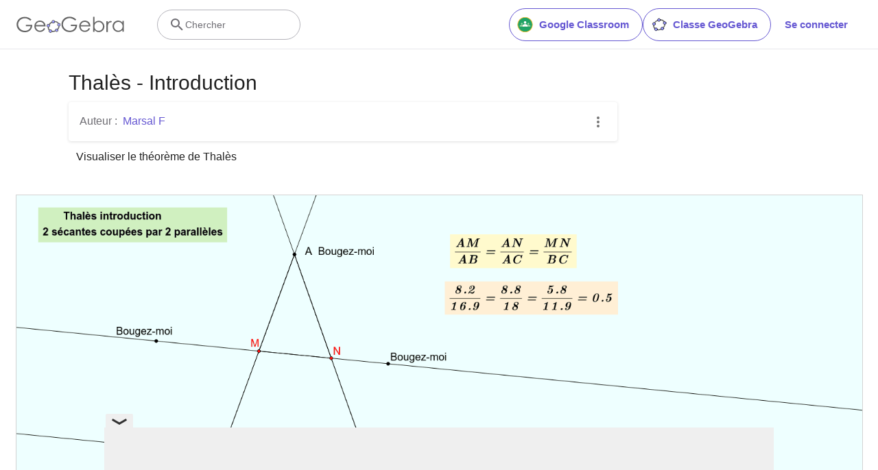

--- FILE ---
content_type: text/html; charset=utf-8
request_url: https://www.google.com/recaptcha/api2/aframe
body_size: 267
content:
<!DOCTYPE HTML><html><head><meta http-equiv="content-type" content="text/html; charset=UTF-8"></head><body><script nonce="0vSfQy5LcI4apP6Z47f6vg">/** Anti-fraud and anti-abuse applications only. See google.com/recaptcha */ try{var clients={'sodar':'https://pagead2.googlesyndication.com/pagead/sodar?'};window.addEventListener("message",function(a){try{if(a.source===window.parent){var b=JSON.parse(a.data);var c=clients[b['id']];if(c){var d=document.createElement('img');d.src=c+b['params']+'&rc='+(localStorage.getItem("rc::a")?sessionStorage.getItem("rc::b"):"");window.document.body.appendChild(d);sessionStorage.setItem("rc::e",parseInt(sessionStorage.getItem("rc::e")||0)+1);localStorage.setItem("rc::h",'1762969298273');}}}catch(b){}});window.parent.postMessage("_grecaptcha_ready", "*");}catch(b){}</script></body></html>

--- FILE ---
content_type: text/javascript
request_url: https://stage.geogebra.org/assets/js/i18n/m_fr.d63c85447c95403105d3.js
body_size: 60911
content:
"use strict";(self.__LOADABLE_LOADED_CHUNKS__=self.__LOADABLE_LOADED_CHUNKS__||[]).push([[4778],{3994:e=>{e.exports=JSON.parse('{"400_msg":"Désolé, il semble y avoir un problème avec cette demande.","400_title":"Bad Request","401_msg":"Désolé, vous n\'êtes pas autorisé à accéder à cette page. Veuillez vous connecter pour continuer.","401_title":"Non autorisé","403_msg":"Désolé, vous n\'êtes pas autorisé à accéder à cette page.","403_title":"Non autorisé","404_link_msg":"Vous pourriez trouver utiles les liens suivants :","404_msg":"Désolé, nous ne pouvons pas trouver la page que vous recherchez.","404_title":"Page non trouvée","410_link_msg":"Essayez, s.v.p., les éléments suivants :","410_msg":"Cette page a été déplacée.","410_no_parent_link-title":"Apprendre à utiliser GeoGebra Classroom","410_no_parent_msg":"La ressource originale de cette leçon a été supprimée. Cette leçon n\'existe plus.","410_no_parent_title":"Page déplacée","410_title":"Page déplacée","500_headline":"Erreur Interne du Serveur","500_msg":"Désolé, il semble que nous ayons des problèmes de serveur ! Nous travaillons dur pour ramener tout à la normale dès que possible !","500_title":"Erreur Interne du Serveur","502_headline":"Mauvaise passerelle","502_msg":"Il semble que notre site Web est actuellement inaccessible. Nous travaillons dur pour ramener tout à la normale dès que possible !","502_title":"Mauvaise passerelle","503_headline":"En maintenance","503_message-time":"Nous sommes actuellement en train de mettre à jour notre site Web pour rendre votre expérience GeoGebra encore meilleure. Nous reviendrons dans environ {$1}. Merci pour votre patience !","503_msg":"Nous sommes actuellement en train de mettre à jour notre site Web pour rendre votre expérience GeoGebra encore meilleure. Merci pour votre patience !","503_operation_blocked":"L\'opération n\'a pas pu être effectuée en raison de la maintenance du site Web.","503_title":"En maintenance","about.awards":"Récompenses","about.bannertext":"Mettre le leader des logiciels de mathématiques dynamiques et ses ressources dans les mains des étudiants et des enseignants du monde entier.","about.body":"GeoGebra est un logiciel de mathématiques dynamiques, pour tous les niveaux d\'éducation, qui associe géométrie, algèbre, tableur, grapheur, statistiques et calcul infinitésimal en un unique logiciel facile à utiliser. La communauté GeoGebra suit une croissance exponentielle de ses millions d\'utilisateurs basés dans de nombreux pays. GeoGebra est devenu le premier fournisseur de logiciel de mathématiques dynamiques, soutien à la science, technologie, ingénierie et mathématiques et les innovations dans l\'enseignement et l\'apprentissage dans le monde entier.","about.body.paragraph_01":"GeoGebra est un logiciel de mathématiques dynamique pour tous les niveaux d\'enseignement qui réunit en un seul lieu la géométrie, l\'algèbre, les feuilles de calcul, les graphiques, les statistiques et le calcul. De plus, GeoGebra offre une plateforme en ligne avec plus d\'un million de ressources gratuites pour la classe, créées par notre communauté multilingue. Ces ressources peuvent être facilement partagées via notre plateforme de collaboration GeoGebra Classroom où les progrès des élèves peuvent être suivis en temps réel.","about.body.paragraph_02":"GeoGebra est une communauté de millions d\'utilisateurs répartis dans presque tous les pays. Il est devenu le principal fournisseur de logiciels de mathématiques dynamiques, soutenant l\'enseignement des sciences, de la technologie, de l\'ingénierie et des mathématiques (STEM) et les innovations en matière d\'enseignement et d\'apprentissage dans le monde entier. Le module mathématique de GeoGebra alimente des centaines de sites Web éducatifs dans le monde entier, sous différentes formes, de la simple démonstration aux systèmes complets d\'évaluation en ligne.","about.body.paragraph_03":"En 2021, {$1} avec des centaines de millions d\'étudiants sur leurs plateformes d\'apprentissage. Les applications GeoGebra, les ressources pour la classe, GeoGebra Classroom et d\'autres fonctionnalités continueront à être disponibles gratuitement pour le public. GeoGebra continue de fonctionner comme une unité indépendante au sein du groupe BYJU\'S sous la direction des fondateurs et développeurs originaux de GeoGebra.","about.body.paragraph_03.linktext":"GeoGebra fait désormais partie de la famille BYJU’S","about.facts.fact_01":"Géométrie, Algèbre et Tableur sont connectés et entièrement dynamiques","about.facts.fact_02":"Interface facile à utiliser bien que contenant de nombreuses fonctionnalités puissantes","about.facts.fact_03":"Outil de création pour réaliser des ressources d\'apprentissage interactives sous forme de pages Web","about.facts.fact_04":"Disponible en de nombreuses langues pour nos millions d\'utilisateurs à travers le monde","about.facts.fact_05":"Logiciel Open source {$1}","about.facts.fact_05.linktext":"librement utilisable par des utilisateurs non commerciaux","about.facts.header":"Faits en bref","about.header":"Qu\'est GeoGebra?","admin-restore.description":"Utilisez ce formulaire pour restaurer une ressource préalablement supprimée. Vous devez en fournir l\'identifiant exact.","admin-restore.error":"Désolé, la ressource {$1} n\'a pu être restaurée.","admin-restore.label":"ID de la ressource","admin-restore.show":"Afficher","admin-restore.submit":"Restaurer","admin-restore.success":"La ressource {$1} a été restaurée avec succès.","admin-restore.title":"Restaurer une ressource","admin.control.description":"Voici une liste de liens pour administrer ou modérer les activités","admin.control.title":"Panneau de contrôle d\'Administration","admin.delete-tags.title":"Supprimer la balise","admin.feature-resources.title":"Gérer les ressources repérées","admin.manage-reports.title":"Gérer les rapports","admin.mass-email-successfully-sent":"Succès ! Courriel de masse envoyé au(x) groupe(s) d\'utilisateurs","admin.predefined-tags.title":"Gérer les balises prédéfinies","admin.single-email-successfully-sent":"Succès! Consultez la boite de réception de votre courriel","admin.undelete-resources.title":"Restaurer une ressource","admin.user-management.title":"Gestion des utilisateurs","ajax.copied_to_clipboard":"Message copié dans le presse-papiers","ajax.error_copy":"Copier le message d\'erreur","ajax.network_error":"Une erreur de connexion s\'est produite. Veuillez réessayer plus tard.","ajax.not_authorized_error":"Non autorisé","ajax.retry":"Refaire","ajax.server_error":"Il semble y avoir un problème avec le serveur","anonymize-answers.anonymize":"Anonymiser","anonymize-answers.show-names":"Afficher les noms","anonymize-answers.student-number":"Élève {$1}","app_section.classic_apps":"Applications Classiques","app_section.more_apps":"Plus d\'applications","app_section.more_great_apps":"Plus d\'applications","app_section.new_math_apps":"Nouvelles applications mathématiques","app_section.offline_apps":"Applications hors ligne","app_section.powerful_math_apps":"Applications mathématiques","app_section.ready_for_tests":"Applications pour les tests","applet-element.load-geogebra":"Démarrer l\'appliquette","apps.3d":"Calculatrice 3D","apps.3d.description":"La calculatrice graphique 3D pour les surfaces et la géométrie dans l\'espace","apps.ar":"Réalité Augmentée","apps.ar.description":"Mettez les mathématiques 3D dans le monde réel avec GeoGebra Réalité Augmentée !","apps.calculator":"Calculatrice Scientifique","apps.cas":"Calculatrice Formelle","apps.cas.description":"Résolution d\'équations, développement et factorisation, dérivées et intégrales","apps.classic":"GeoGebra Classique","apps.classic-v":"GeoGebra Classique {$1}","apps.classic5.description":"GeoGebra gratuit et tout en un : géométrie, tableur, statistiques, calcul formel","apps.classic6.description":"GeoGebra gratuit et tout en un : géométrie, tableur, statistiques, calcul formel","apps.exam":"GeoGebra on Tests","apps.exam-page":"tj6xg3ja","apps.geometry":"Géométrie","apps.geometry.description":"Construisez des cercles, des angles, et plus encore avec notre app de géométrie","apps.graphing":"Calculatrice Graphique","apps.graphing.description":"Tracez des fonctions, explorez des équations avec notre calculatrice graphique","apps.notes":"Notes","apps.probability":"Probabilités","apps.scientific":"Calculatrice Scientifique","apps.spreadsheet":"Tableur","apps.suite-calculator":"Calculatrice Suite","apps.suite.description":"Explorer les fonctions, résoudre des équations, construire des formes 2D et 3D.","banner.classroom_resources":"Ressources pour la classe","banner.community-resources":"Ressources de la Communauté","banner.graphing":"Démarrer Graphique","banner.math-resources":"Ressources mathématiques","banner.suite-calculator":"Démarrer la Calculatrice graphique","bbcode-tags.error":"Désolé, une erreur s\'est produite lors de l\'affichage de ce texte","book-outline.hide":"Cacher","book-outline.title":"Contour","book-title.empty-book-subtitle":"This Book does not contain any resources.","book-title.empty-book-title":"Empty book","book-title.table_of_contents":"Table des matières","book.copy":"Copier le Livret","book.edit":"Editer le Livret","card.no_title":"Sans titre","category.class":"Leçon","category.collection":"Collection","category.game":"Jeu","category.practice":"Entraînement","category.tutorial":"Tutoriel","comment.add-comment-error":"Problèmes de publication du commentaire","comment.confirm.delete.message":"Êtes-vous sûr de vouloir supprimer ce commentaire ? Cette action ne pourra pas être annulée !","comment.placeholder":"Ajouter un commentaire","comment.show-previous":"Afficher les commentaires précédents","content-pages.all-community-resources.title":"Voir toutes les ressources de la Communauté","content-pages.all-resources.description":"Explore the wide range of resources created by the GeoGebra Content Team to support your students\' learning needs","content-pages.all-resources.title":"All Resources","content-pages.breadcrumbs.root":"Math","content-pages.community-resources.cta":"Explorer","content-pages.community-resources.description":"Explorez une vaste collection de plus d\'un million d\'activités, d\'exercices et de leçons de mathématiques et de sciences méticuleusement élaborés par notre communauté GeoGebra mondiale. Découvrez les possibilités illimitées qui y sont offertes.","content-pages.community-resources.image-alt":"Illustration représentant un réseau interconnecté d\'utilisateurs dans le monde entier.","content-pages.community-resources.title":"Ressources de la Communauté","content-pages.footer.community-resources":"Ressources de la Communauté","content-pages.footer.contact-us":"Contact us:","content-pages.footer.download-text":"Téléchargez nos applications ici:","content-pages.footer.help":"Centre d\'aide","content-pages.footer.materials":"Ressources de la Communauté","content-pages.footer.math-resources":"Ressources mathématiques","content-pages.interlinking.title":"Thèmes en Lien","content-pages.recommended-resources":"Highlighted Resources","content-pages.recommended-resources.description":"Check out some fun and interactive examples handpicked by our staff","content-pages.strand-cards.resource-count":"{$1} Resources","content-pages.strand-cards.see-all":"See All","create-button.create":"Créer","create_lesson_dialog.allow-check-answers":"Les élèves peuvent voir la bonne réponse","create_lesson_dialog.cancel-button":"Annuler","create_lesson_dialog.create-button":"Créer","create_lesson_dialog.empty-lesson-title":"Entrer un titre","create_lesson_dialog.info-create-class":"Créez une leçon à partir de n\'importe quelle ressource.","create_lesson_dialog.info-review-work":"Voyez leur travail en temps réel.","create_lesson_dialog.info-share-with-students":"Partagez-la avec vos élèves","create_lesson_dialog.name":"Nom","create_lesson_dialog.next-button":"Suivant","create_lesson_dialog.subtitle":"Créer une leçon et voir le travail de vos élèves en temps réel","create_lesson_dialog.title":"Nouvelle leçon","create_lesson_dialog.title-extended":"Créer une nouvelle leçon","delete-lesson-button.error":"Désolé, un problème est survenu en tentant de supprimer la leçon.","delete-lesson-button.message":"Êtes-vous certain de vouloir supprimer cette classe?","delete-lesson-button.student-message":"Êtes-vous certain de vouloir supprimer cette leçon de votre profil? Vos réponses ne seront pas supprimées pour votre enseignant.","delete-lesson-button.success":"La leçon \'{$1}\' a été supprimée avec succès.","delete-material-button.error":"Désolé, une erreur s\'est produite lors de la suppression de la ressource.","delete-material-button.success":"La ressource \'{$1}\' a été supprimée avec succès.","download.all-download-options":"Toutes les options de téléchargement","download.app-cas-description":"Résoudre des équations, développer et factoriser des expressions, trouver des dérivées et des intégrales","download.app-math-solver.description":"Take a photo of your math homework. Get step-by-step solutions with explanations and practice similar problems.","download.app-math-solver.title":"Math Solver","download.app-mathpractice-description":"Résoudre des problèmes algébriques étape par étape en bénéficiant d\'une aide et d\'un retour d\'information instantanés","download.app-notes-description":"Application gratuite de prise de notes en ligne avec graphiques interactifs, diapositives, images et vidéos","download.app-scientific-description":"Calculs avec fractions, statistiques, fonctions exponentielles, etc.","download.app-suite-description":"Calculatrice tout-en-un pour l\'algèbre, la géométrie, la 3D et plus encore.","download.calculator-features-2d-graphing":"Graphique 2D","download.calculator-features-3d-graphing":"Graphique 3D","download.calculator-features-geometric-constructions":"Constructions Géométriques","download.calculator-features-numeric-calculations":"Calculs numériques","download.calculator-features-probability-calculator":"Calculs de probabilités","download.calculator-features-section":"Quelle calculatrice utiliser ?","download.calculator-features-spreadsheet":"Tableur","download.calculator-features-symbolic-calculations":"Calculs symboliques","download.calculator-features-table-of-values":"Table de Valeurs","download.calculator-features-title":"Fonctionnalités","download.calculator-features-vectors-matrices":"Vecteurs & Matrices","download.calculators-not-sure":"Vous n\'êtes pas sûr?","download.classic5-subtitle":"Vous créez des ressources GeoGebra avancées ?","download.classic5-title":"GeoGebra Classique 5 pour les fonctions avancées","download.download":"Télécharger","download.for-android":"Télécharger sur Google Play","download.for-chromeos":"Télécharger pour ChromeOS","download.for-ios":"Télécharger sur l\'App Store","download.for-linux":"Download for Linux","download.for-mac":"Télécharger pour macOS","download.for-windows":"Télécharger pour Windows","download.hero-section-description":"Découvrez nos calculatrices et applications gratuites pour les mathématiques et les sciences, disponibles pour tous les appareils et systèmes d\'exploitation. Commencez par utiliser notre Suite de Calculatrices tout-en-un.","download.hero-section-title":"Applications GeoGebra","download.meta-description":"Découvrez nos calculatrices gratuites et nos applications d\'apprentissage pour les mathématiques et les sciences, disponibles pour tous les appareils et systèmes d\'exploitation","download.mobile_apps":"Applications Mobile","download.more-info-api-description":"Cette page décrit l\'API GeoGebra si vous avez besoin d\'interagir avec GeoGebra à partir de JavaScript","download.more-info-api-link":"GeoGebra Applications API","download.more-info-api-title":"JavaScript API","download.more-info-embed-description":"Tout ce que vous devez savoir sur l\'intégration des applications GeoGebra sur votre site web.","download.more-info-embed-link":"Options d\'intégration","download.more-info-embed-title":"Intégration des applications GeoGebra","download.more-info-install-description":"Recueil complet de tous nos installateurs pour Windows, macOS, Linux et plus encore.","download.more-info-install-title":"Options d\'installation","download.more_info":"Plus d\'information","download.online-apps-title":"Applications d\'apprentissage en ligne","download.page-title":"Calculatrices et applications GeoGebra - Téléchargements gratuits","download.start":"Lancer","download.start-in-browser":"Démarrer dans le navigateur","download.subtitle":"Applications gratuites GeoGebra pour iOS, Android, Windows, Mac, Chromebook et Linux","download.tests-button":"En savoir plus sur le mode examen","download.tests-description":"Vous recherchez une application conforme aux réglementations en matière d\'examens en vigueur dans votre région ? Nous proposons différents modes d\'examen qui offrent des fonctionnalités avantageuses pour les enseignants et les élèves lors des examens sur papier, tout en garantissant un accès restreint à l\'internet et à d\'autres logiciels.","download.tests-title":"GeoGebra en contexte d\'examen","download.title":"Téléchargement Applications GeoGebra","download.win11_statement":"GeoGebra (versions applications incluses) est entièrement supporté par Windows 11.","enter-lesson-name.sign-in":"Connectez-vous à votre compte","enter-lesson-name.welcome.title":"Bienvenue sur {$1} {$2}","enter-lesson.back-to-sign-in-options":"Retour aux options de connexion","enter-lesson.class-content":"Contenu de la leçon","enter-lesson.class-title":"Titre de la leçon","enter-lesson.classroom-activities":"Trouver des activités pour la classe","enter-lesson.classroom-more":"En savoir plus à propos de Classroom","enter-lesson.classroom-tutorial":"En savoir plus sur les Classes.","enter-lesson.classroom-tutorial-short":"En savoir plus.","enter-lesson.code":"Entrez votre code de leçon","enter-lesson.code.placeholder":"Code de la leçon","enter-lesson.continue":"Continuer sans se connecter","enter-lesson.error_enter_code":"Saisir le code","enter-lesson.error_enter_name":"Inscrire votre nom","enter-lesson.error_not_found":"Il n\'y a pas de leçon correspondant à ce code","enter-lesson.error_something_went_wrong":"Un problème est survenu en tentant d\'entrer dans la leçon.","enter-lesson.google.page-title":"{$1} - GeoGebra Classroom","enter-lesson.info_anonymous":"Vous ne pouvez pas continuer votre travail après avoir quitté la leçon.","enter-lesson.info_sign_in":"Inscrivez-vous avec votre compte GeoGebra et continuez votre travail au moment voulu.","enter-lesson.join":"Échanges en direct avec des ressources mathématiques interactives","enter-lesson.join.subtitle":"Entrez votre code de leçon et rejoignez GeoGebra Classroom pour vivre des échanges en direct avec des outils mathématiques interactifs.","enter-lesson.name":"Nom","enter-lesson.name.label":"Inscrire votre nom","enter-lesson.next":"Rejoindre","enter-lesson.not_name":"Vous n\'êtes pas {$1}? Déconnectez-vous.","enter-lesson.or":"ou","enter-lesson.page-title":"GeoGebra Classroom – Échanges en direct avec des ressources mathématiques interactives","enter-lesson.start":"Lancer","enter-lesson.subtitle-1":"Rejoindre la leçon {$1}","enter-lesson.subtitle-2":"Connectez-vous à votre compte pour sauvegarder et poursuivre votre travail à tout moment.","enter-lesson.welcome":"Bienvenue sur {$1}","enter-lesson.welcome.title":"Bienvenue!","error.google-classroom.courses.readonly":"Afficher vos classes Google Classroom","error.google-classroom.coursework.me":"Voir, créer et modifier des éléments de cours, y compris des devoirs, des questions et des notes","error.google-classroom.coursework.students":"Gérez les travaux et les notes des étudiants des classes Google Classroom que vous enseignez et consultez les travaux et les notes des classes que vous administrez.","error.google-classroom.description":"Pour utiliser certaines fonctionnalités de GeoGebra, vous devez donner à GeoGebra un accès supplémentaire à votre compte Google.","error.google-classroom.rosters.readonly":"Afficher les listes de classe de Google Classroom","error.google-classroom.title":"GeoGebra n\'a pas accès à votre compte Google","error.headline":"Oups!","error.mass-mail-invalid-language-code":"Sending mass email failed due to invalid language code/locale.","error.subtitle":"Try going back to Homepage or Contact us for more information.","error.unexpected":"Une erreur imprévue s\'est produite.","error_code":"Erreur : {$1}","error_contact":"Si vous avez besoin d\'aide, consultez","error_dialog.reload_page":"Recharger la page","error_dialog.stay":"Rester","exploration":"Exploration","favorites.no_materials":"Pas encore de ressources favorites","filter.filter_by":"Filtrer par","filter.type_any":"Type quelconque de ressource","filter.type_book":"Livrets","filter.type_ggb":"Activités","filter.type_lesson":"Leçons","filter.type_ws":"Activités","filterable-multi-select-list.no-matching-results":"Pas de résultat pour ce critère","folder-create-modal.cancel":"Annuler","folder-create-modal.create":"Créer","folder-create-modal.err_invalid_title":"Désolé, le nom du dossier est trop long.","folder-create-modal.name":"Nom","folder-create-modal.title":"Nouveau dossier","folder-create-modal.untitled":"sans titre","folder-delete-dialog.error":"Désolé, une erreur s\'est produite lors de la suppression du dossier.","folder-delete-dialog.not-empty.text":"Ce dossier ne peut pas être supprimé car il n\'est pas vide.","folder-delete-dialog.not-empty.title":"Dossier ne pouvant être supprimé","folder-delete-dialog.success":"{$1} a été supprimé.","folder-delete-dialog.text":"Êtes-vous sûr de vouloir supprimer ce dossier ?","folder-delete-dialog.title":"Effacer","folder-rename-form.cancel":"Annuler","folder-rename-form.submit":"OK","folder-rename-form.success":"Le dossier a été renommé : \\"{$1}\\".","folder-rename-form.title":"Renommer","folder.error":"Sorry, something went wrong while trying to fetch the folder.","footer-nav.next":"Suivant","footer-nav.previous":"Précédent","footer.about":"À propos","footer.apps":"Applis","footer.classroom":"Classe GeoGebra","footer.learn-geogebra":"Apprendre GeoGebra","footer.learn-geogebra-page":"uepdkaku","frontpage.main_title":"Applis Maths GeoGebra","frontpage.subtitle":"Outils numériques gratuits pour les activités en classe, les graphiques, la géométrie, les tableaux blancs collaboratifs et plus encore","frontpage.title":"GeoGebra | Applications mathématiques gratuites - utilisées par plus de 100 millions d\'étudiants et d\'enseignants dans le monde entier","general-dialog.cancel":"Annuler","general-dialog.dismiss":"Rejeter","general-dialog.gotit":"Ça le fait !","general-dialog.ok":"OK","general.apps_api":"Applis API","general.apps_embedding":"Applications imbriquées","general.cancel":"Annuler","general.close":"Fermer","general.copy":"Copier","general.delete":"Effacer","general.done":"C\'est fait.","general.drag_message":"Glissez et déposez des photos ou des liens ici","general.edit":"Éditer","general.edit_profile":"Editer le profil","general.folder":"Dossier","general.ggb.tutorials":"Tutoriels GeoGebra","general.help":"Aide","general.more.downloads":"Plus de téléchargements","general.move_to":"Déplacer vers","general.or":"ou","general.partners":"Partenaires","general.post":"Publication","general.rename":"Renommer","general.save":"Sauvegarder","general.settings":"Paramètres","general.team":"Équipe","general.visibility_O":"Publique","general.visibility_P":"Privée","general.visibility_S":"Partagée","general.visibility_U":"Visibilité inconnue","generic_error.more_information":"Plus de détails","generic_error.stacktrace":"Erreur de pile","geogebra.start":"Démarrer GeoGebra","geogebra.upload":"Téléverser","ggb-element.press_enter_to_load":"Tapez \\"Entrée\\" pour démarrer l\'activité","google-api.sign-in.error":"La connexion via Google a renvoyé l\'erreur suivante : {$1}","google-classroom-form.go-to-classroom":"Aller sur Google Classroom","google-classroom-form.success":"Créé avec succès","grades.5-6.chip-text":"Schulstufe 5-6","grades.5-6.chip-text-mobile":"Stufe 5-6","grades.5-6.h1":"Sekundarstufe 1: 5.-6. Schulstufe","grades.5-6.short-title":"Sekundarstufe 1","grades.7-8.chip-text":"Schulstufe 7-8","grades.7-8.chip-text-mobile":"Stufe 7-8","grades.7-8.h1":"Sekundarstufe 1: 7.-8. Schulstufe","grades.7-8.short-title":"Sekundarstufe 1","grades.grades.description":"Find free, ready-to-use math resources for grades 4-8 to enhance student exploration and practice!","grades.grades.h1":"Grades","grades.grades.img-alt-text":"no image yet","grades.grades.meta-description":"Explore our collection of over {$1} free ready-to-use resources to exploration and practice math by grade level. Easily share and access the resources from one convenient location. Enhance your teaching and make learning more effective with our ready-to-use resources!","grades.grades.title":"Math Resources for Grade 4-8 - GeoGebra","grades.high-school.chip-text":"GRADES 9-12","grades.high-school.chip-text-mobile":"GR. 9-12","grades.high-school.h1":"High School (Grades 9-12)","grades.high-school.short-title":"High School","grades.middle-school.chip-text":"GRADES 6-8","grades.middle-school.chip-text-mobile":"GR. 6-8","grades.middle-school.description":"Discover free and interactive middle school math resources for Grades 6-8 with GeoGebra. Enhance your students\' learning experience with ready-to-use materials.","grades.middle-school.h1":"Middle School (Grades 6-8)","grades.middle-school.img-alt-text":"Visual representation of middle school grades 6, 7 and 8.","grades.middle-school.meta-description":"Empower your middle school students with GeoGebra\'s collection of over {$1} free and ready-to-use math resources for grades 6-8. Explore and practice math concepts with interactive and engaging materials. Improve math proficiency and increase student engagement with GeoGebra\'s resources!","grades.middle-school.short-title":"Middle School","grades.middle-school.title":"Learn Middle School Math - GeoGebra","grades.upper-elementary.chip-text":"GRADES 4-5","grades.upper-elementary.chip-text-mobile":"GR. 4-5","grades.upper-elementary.description":"Discover free and interactive upper elementary math resources for Grades 4-5 with GeoGebra. Enhance your students\' learning experience with ready-to-use materials.","grades.upper-elementary.h1":"Upper Elementary (Grades 4-5)","grades.upper-elementary.img-alt-text":"Visual representation of upper elementary school grades 4 and 5.","grades.upper-elementary.meta-description":"Empower your upper elementary students with GeoGebra\'s collection of over {$1} free and ready-to-use math resources for grades 4-5. Explore and practice math concepts with interactive and engaging materials. Improve math proficiency and increase student engagement with GeoGebra\'s resources!","grades.upper-elementary.short-title":"Upper Elementary","grades.upper-elementary.title":"Learn Upper Elementary Math - GeoGebra","group-list-dialog.no-groups":"Vous ne pouvez actuellement sélectionner aucun groupe. Vous pouvez en créer un.","group-list-dialog.title":"Choisir un groupe","group.members":"{$1} Membre(s)","groupcard.confirm.delete.message":"Êtes-vous sûr de vouloir supprimer le groupe : {$1}?","groupcard.confirm.leave.message":"Êtes-vous sûr de vouloir quitter le groupe : {$1}?","groupcard.delete.error.message":"Désolé, le groupe n\'a pas pu être supprimé.","groupcard.deleted.message":"Groupe: {$1} a été supprimé !","groupcard.leave":"Quitter","groupcard.leave.error.message":"Désolé, la sortie du groupe a échoué.","groupcard.leftthegroup.message":"Vous avez quitté le groupe : {$1}.","groupcard.no_rights":"Vous semblez n\'avoir aucun droit pour ce groupe","header.SignInError":"La connexion a échoué - Merci de réessayer.","header.button.join-classroom.title":"Rejoindre une leçon","header.calculators.3d-calculator.description":"Représentation graphique de fonctions et calculs en 3D","header.calculators.apps.link":"Commencer avec les applications GeoGebra","header.calculators.calculator-suite.description":"Exploration de fonctions, résolution d\'équations, construction de formes géométriques","header.calculators.geometry.description":"Explorer les concepts et les constructions géométriques dans un environnement dynamique","header.calculators.graphing-calculator.description":"Visualisation d\'équations et de fonctions à l\'aide de graphiques et de tracés interactifs","header.calculators.notes.description":"Exploration d\'un ensemble d\'applications comprenant des outils libres pour la géométrie, les tableurs et le calcul formel","header.calculators.scientific-calculator.description":"Effectuer des calculs avec des fractions, des statistiques et des expressions exponentielles","header.dropdown.calculators.title":"Calculatrices","header.image_change":"Modifier","header.label.go-to-profile":"Accéder à votre profil","header.label.search":"Chercher","header.label.search-resources":"Recherche de ressources","header.resources.algebra.description":"Utiliser des symboles pour résoudre des équations et représenter des modèles","header.resources.arithmetic.description":"Entraînement aux opérations de base telles que l\'addition, la soustraction et la division","header.resources.calculus.description":"Recherche de suites et de séries, résolution d\'équations différentielles","header.resources.functions.description":"Relations entre les variables dépendantes et indépendantes en mathématiques","header.resources.geometry.description":"Étudier les formes, les tailles et les relations spatiales en mathématiques","header.resources.measurement.description":"Quantifier et comparer des propriétés telles que la longueur, le poids et le volume","header.resources.number-sense.description":"Comprendre les nombres, leurs relations et le raisonnement numérique","header.resources.operations.description":"Effectuer des opérations mathématiques comme l\'addition, la soustraction, la division","header.resources.probability-statistics.description":"Analyse de l\'incertitude et de la probabilité des événements et des résultats","header.resources.resources.link":"Consultez d\'abord nos ressources","header.resources.trigonometry.description":"Étude des angles, des triangles et des fonctions et rapports trigonométriques","header.search_placeholder":"Recherche de ressources pour la classe","header.signin":"Se connecter","header.signout":"Déconnexion","iframe.open_in_new_tab":"Ouvrir le lien dans un nouvel onglet","iframe.page_not_loaded":"La page n\'a pas pu être chargée. Essayez de l\'ouvrir directement en utilisant le bouton ci-dessous","iframe.taking_long":"Désolé, cela prend plus de temps que d\'habitude …","image-chooser.not_supported_format":"Format de fichier non pris en charge","image.chooser.minimum.resolution":"Résolution minimale : {$1} × {$2} pixels²","image.chooser.too.small":"La zone sélectionnée est trop petite !","image.save.error":"Une erreur est survenue lors de la tentative de sauvegarde de l\'image. Veuillez réessayer.","interlinking.discoverTopics":"Découvrir des Thèmes","interlinking.relatedTopics":"Thèmes en Lien","interlinking.title.discover":"Découvrir des ressources","interlinking.title.new":"Nouvelles ressources","join-classroom.title":"Rejoindre Classroom","keycloak.update-password-link-label":"Modification","keycloak.update-password-message":"Désolé, votre mot de passe doit être mis à jour. Veuillez entrer $1 avant de vous connecter.","landing-page.benefits.calculators-description":"Découvrez nos calculatrices faciles à utiliser qui peuvent être utilisées pour promouvoir un apprentissage basé sur la découverte et centré sur l\'élève. Effectuez des calculs à tous les niveaux de mathématiques, y compris en 3D","landing-page.benefits.calculators-title":"Explorer les mathématiques avec des calculatrices gratuites","landing-page.benefits.classroom-description":"Notre plateforme d\'apprentissage Classroom permet aux enseignants de voir les progrès des élèves en temps réel et de fournir un retour d\'information individuel pour une expérience d\'apprentissage personnalisée. Elle aide les enseignants à encourager la participation active et la discussion.","landing-page.benefits.classroom-title":"Faire participer chaque élève","landing-page.benefits.community-resources-description":"Découvrez une vaste collection de plus d\'un million de ressources interactives gratuites pour les mathématiques et les sciences, élaborées par des enseignants passionnés du monde entier.","landing-page.benefits.math-practice-button-label":"Explorer Entraînement Maths","landing-page.benefits.math-practice-description":"Notre outil d\'Entraînement de mathématiques offre aux élèves de nouveaux moyens d\'apprendre et de comprendre les manipulations mathématiques et algébriques. Offrez à vos élèves une façon d\'acquérir de l\'aisance et de la fluidité dans la résolution de problèmes algébriques, comme la simplification d\'expressions algébriques ou la résolution d\'équations linéaires, tout en bénéficiant de conseils et de rétroactions instantanés.","landing-page.benefits.math-practice-title":"Résoudre des problèmes étape par étape","landing-page.benefits.resources-description":"Essayez nos activités d`exploration pour découvrir les concepts mathématiques importants, puis utilisez nos activités d`exercice pour maîtriser ces compétences.","landing-page.benefits.resources-title":"Rendre les mathématiques interactives","landing-page.benefits.subtitle":"Enseignants et élèves","landing-page.curated-from-grade-4-to-8":"Ressources GeoGebra pour les niveaux 4 à 8 (ang.)","landing-page.explore-classroom-cta":"Explorer Classroom","landing-page.geogebra-tools.subtitle":"GeoGebra outils et ressources","landing-page.get-started.cta":"Créer un compte","landing-page.get-started.paragraph":"Créez un compte gratuit pour pouvoir sauvegarder vos progrès à tout moment et accéder à des milliers de ressources mathématiques que vous pourrez personnaliser et partager avec d\'autres","landing-page.get-started.title":"Commencez à utiliser GeoGebra dès aujourd\'hui","landing-page.hero-image-alt":"Illustration où les élèves et l\'enseignant interagissent avec l\'application de mathématiques GeoGebra.","landing-page.main-geogebra.description":"GeoGebra est plus qu\'un ensemble d\'outils gratuits pour faire des mathématiques. C\'est une plateforme qui met en relation des enseignants et des élèves enthousiastes et leur offre une nouvelle façon d\'explorer et d\'apprendre les mathématiques.","landing-page.main-geogebra.title":"Enseigner et apprendre les mathématiques de manière plus efficace","landing-page.our-features.classroom-collab-alt":"icône représentant un enseignant stylisé et deux élèves avec une bulle de dialogue jointe (pour montrer qu\'ils discutent)","landing-page.our-features.classroom-collab-description":"Leçons de mathématiques interactives avec le matériel GeoGebra disponible. Intégration avec différents systèmes de gestion de contenu (LMS).","landing-page.our-features.classroom-collab-title":"Collaboration avec Classroom","landing-page.our-features.community-resources-description":"Recueil d\'activités, d\'exercices, de leçons et de jeux gratuits portant sur divers sujets mathématiques et scientifiques, créés par la Communauté.","landing-page.our-features.explore-all-button":"Explorer tout","landing-page.our-features.ggb-exam-mode-alt":"Le cercle est divisé en quatre pièces de puzzle, dont deux sont vides et les autres représentent la lettre X et un point d\'interrogation.","landing-page.our-features.header":"Ce que nous offrons","landing-page.our-features.math-calculators-alt":"icône montrant un moins, un plus, un temps (et une division cachée) dans une grille avec une égalité flottante au-dessus.","landing-page.our-features.math-calculators-description":"Outils gratuits pour une expérience interactive d\'apprentissage et d\'évaluaton. Disponibles sur toutes les plateformes.","landing-page.our-features.math-calculators-title":"Calculatrices & Applications","landing-page.our-features.math-practice-description":"Obtenir de l\'aide dans les exercices mathématiques étape par étape, explorer différentes voies de solution et renforcer la confiance dans la résolution de problèmes algébriques.","landing-page.our-features.math-practice-link":"Explorer","landing-page.our-features.math-practice-title":"Entraînement Maths","landing-page.our-features.math-resources-alt-text":"icône représentant une tablette avec un triangle, un plus et un cercle flottant devant elle","landing-page.our-features.math-resources-description":"Notre nouvelle collection de ressources mathématiques GeoGebra a été méticuleusement conçue par notre équipe d\'experts pour les élèves de 9 à 14 ans.","landing-page.our-features.math-solver-description":"Take a photo of your math homework. Get step-by-step solutions with explanations and practice similar problems.","landing-page.our-features.math-solver-title":"Math Solver","landing-page.our-mission.cta":"À propos","landing-page.our-mission.description":"Notre mission est de fournir les meilleurs outils aux enseignants afin qu\'ils puissent donner à leurs élèves les moyens de révéler leur plus grand potentiel.  Nous allons au-delà d\'une simple collection d\'outils. En nous efforçant de mettre en relation des personnes passionnées du monde de l\'éducation, nous proposons une nouvelle approche de l\'enseignement, de l\'exploration et de l\'apprentissage des mathématiques.","landing-page.our-mission.photo-alt":"Photo de l\'équipe GeoGebra","landing-page.our-mission.title":"Notre mission","landing-page.recommended-math-resources":"Ressources mathématiques recommandées :","landing-page.testimonials.image-alt":"Image de profil","landing-page.testimonials.title":"Des millions d\'enseignants et d\'élèves dans le monde entier lui font confiance","language-switcher.choose":"Langue","language-switcher.description":"Veuillez sélectionner votre langue préférée dans la liste ci-dessous :","language-switcher.title":"Sélection Langue","lesson-banner.join":"Rejoindre la leçon {$1} avec le code","lesson-banner.join-code":"ou entrez le code sur {$1}","lesson-banner.join-link":"Rejoignez la leçon avec le lien {$1}","lesson-context-menu.students_view":"Ouvrir la fenêtre de l\'élève","lesson-context-menu.students_view_geogebra":"Ouvrir la fenêtre de l\'élève dans GeoGebra","lesson-context-menu.tutorial":"Tutoriel","lesson-context-menu.view_original":"Voir le livret original","lesson-header.lessons":"Classroom","lesson-routes.class-overview":"Vue d\'ensemble de la leçon","lesson-share-button-tooltip.description":"Distribuer à vos classes Google, créez une leçon GeoGebra et bien plus encore.","lesson-share-button-tooltip.headline":"Distribution facile","lesson-student-header.no-saving":"Ceci est un aperçu, les modifications ne seront pas sauvegardées.","lesson-student-header.no-saving-google-classroom":"Ce travail a été soumis et aucune autre modification ne sera enregistrée.","lesson-student-header.saved":"Toutes les modifications ont été sauvegardées","lesson-student-header.saved_tooltip":"Chaque modification que vous apportez est automatiquement enregistrée","lesson-student-header.saving":"Sauvegarde...","lesson.download.error":"An error occurred while trying to download your work. Please try again","lessons.check-out":"Consultez nos ressources","lessons.create":"Créez une leçon avec notre nouveau tableau blanc collaboratif","lessons.create-lesson":"Créer une Leçon","lessons.explore-whiteboard":"Explorez l\'application Tableau blanc interactif","lessons.join":"Rejoignez votre leçon!","lessons.looking-for-activites":"Vous recherchez des activités de classe toutes prêtes ?","lessons.multiuser_tutorial":"rjr69kzt","lessons.never-used":"Vous n\'avez encore jamais utilisé GeoGebra Notes?","lessons.students":"Élèves","lessons.teachers":"Enseignants","license.header":"You are free to copy, distribute and transmit GeoGebra for non-commercial purposes","loadMore.button":"Plus de téléchargements","login-dialog.account-signin":"Connectez-vous avec votre compte GeoGebra","login-dialog.create_account":"Créer un compte","login-dialog.existing_account":"Avec compte sur","login-dialog.external-not-found.error":"You are not a registered user. Please {$1}.","login-dialog.external-not-found.link":"create a GeoGebra account","login-dialog.external-not-found.message":"Cet utilisateur ne correspond pas à un compte GeoGebra. Voulez-vous créer un nouveau compte maintenant ?","login-dialog.external-others":"Autres","login-dialog.external-signin":"Se connecter avec {$1}","login-dialog.external.error":"Une erreur s\'est produite lors de l\'ouverture de session externe: {$1}","login-dialog.forgot_password":"Mot de passe oublié ?","login-dialog.geogebra_account":"Avec compte GeoGebra","login-dialog.google.error":"Une erreur est survenue lors de la tentative de connexion via Google: {$1}","login-dialog.microsoft.error":"Créé avec succès","login-dialog.more":"Plus","login-dialog.new-account":"Nouveau sur GeoGebra?","login-dialog.password":"mot de passe","login-dialog.signin":"Se connecter","login-dialog.signin-with":"Se connecter avec","login-dialog.too_many_times":"Trop d\'essais ! Patientez 60 secondes","login-dialog.user_banned":"Désolé, cet utilisateur a été banni par notre système de vérification automatique. Veuillez vous rendre sur https://reddit.com/r/geogebra et communiquer votre nom d\'utilisateur pour demander la levée du bannissement.","login-dialog.username":"Nom d\'utilisateur","login-dialog.username_password_required":"Identifiant et mot de passe","login-dialog.wrong_username_password":"Désolé, identifiant et mot de passe ne fonctionnent pas","maintenance-banner.message-active":"Désolé, notre site est actuellement en cours de maintenance et est limité à certaines fonctionnalités de base. Nous serons pleinement opérationnels bientôt. Merci pour votre patience.","maintenance-banner.message-active-time":"Désolé, notre site est actuellement en cours de maintenance et est limité à certaines fonctionnalités de base. Nous serons pleinement opérationnels dans environ {$1}. Merci pour votre patience.","maintenance-banner.message-announcement":"Veuillez noter que sur {$ 1} il y aura une maintenance planifiée. Nous allons utiliser cette période pour ajouter plus de fonctionnalités à notre site Web. Merci pour votre patience","maintenance-banner.message-announcement-duration":"Veuillez noter que sur {$1} il y aura une maintenance planifiée pour environ {$2} heures. Nous allons utiliser cette période pour ajouter plus de fonctionnalités à notre site Web. Merci pour votre patience !","material-context-menu.edit_or_copy":"Cette activité a été créée par \'{$1}\'. Voulez-vous modifier l\'activité d\'origine, ou, au contraire créer votre propre copie ?","material-context-menu.in_other_books":"Cette activité fait également partie d\'un ou de plusieurs autres Livrets. Les modifications seront visibles dans tous ces Livrets. Voulez-vous modifier l\'activité d\'origine ou au contraire créer votre propre copie pour ce Livret ?","material.authors":"Auteur :","material.category":"Catégorie:","material.confirm.delete.message":"Êtes vous sûr de vouloir effacer cette ressource ?","material.explore-more.more-from-all-substrands":"More from These Topics","material.explore-more.more-from-substrand":"More from {$1}","material.explore-more.next":"Next Resources","material.explore-more.prerequisites":"Prerequisite Resources","material.explore-more.related":"Related Resources","material.explore-more.title":"Explore more","material.main_topics":"Main Topics","material.skills":"Skill:","material.topics":"Thème :","material.type_book":"Livret","material.type_csv":"CSV (Valeurs séparées par des virgules)","material.type_ggb":"Activité","material.type_ggt":"Outil","material.type_lesson":"Leçon","material.type_link":"Lien","material.type_sound":"Son","material.type_ws":"Activité","material_header.create_lesson":"Créer une Leçon","materialcard.addtobook":"Ajouter dans le Livret","materialcard.assign":"Distribution","materialcard.by-geogebra":"Par GeoGebra","materialcard.contextmenu":"Menu Options","materialcard.create_lesson":"Créer une Leçon","materialcard.details":"Infos","materialcard.edit_details":"Modifier les Détails","materialcard.error.favorite":"La ressource n\'a pas pu être ajoutée à vos favorites.","materialcard.error.unfavorite":"La ressource n\'a pas pu être supprimée de vos favorites.","materialcard.favorite":"Favori","materialcard.message.favorited":"La ressource \'{$1}\' a été ajoutée à vos favorites.","materialcard.message.unfavorited":"La ressource \'{$1}\' a été retirée de vos favorites.","materialcard.more-info":"More information:","materialcard.move_to":"Déplacer vers","materialcard.no_rights":"Désolé, vous n\'êtes pas autorisé à accéder à cette ressource","materialcard.openinwebapp":"Ouvrir avec l\'appli GeoGebra","materialcard.publish":"Publier","materialcard.share":"Partager","materialcard.share-geogebra-classroom":"GeoGebra Lesson","materialcard.share-google-classroom":"Google Classroom","materialcard.share-with-students":"Share it with your students:","materialcard.spanish-translation-available":"Spanish translation available","materialcard.student-link":"Student Link","materialcard.student-preview":"Aperçu de l\'élève","materialcard.translate":"Translate","materialcard.unfavorite":"Retirer des Favorites","materials.favorites":"Favorites","materials.featured":"Explorer","materials.yours":"Les miennes","meta-data.categories":"Catégories","meta-data.description":"Description","meta-data.no_topics":"Choisir des Thèmes","meta-data.select_categories":"Sélectionner les catégories","meta-data.topics":"Thèmes","metadata.verified-resource":"Verified resource","metadata.verified-resource-description":"This resource was reviewed for quality by the GeoGebra Team.","more.sort_by":"Tri par","more.sort_by_created":"Créé","more.sort_by_modified":"Modifié","more.sort_by_relevance":"Magique","more.sort_by_title":"Titre","move-dialog.cancel":"Annuler","move-dialog.error":"Une erreur est survenue lors du déplacement de cette ressource.","move-dialog.folder-error":"Désolé, une erreur s\'est produite lors du déplacement du dossier.","move-dialog.move":"Déplacer","move-dialog.success":"{$1} a été déplacé de {$2} vers {$3}.","move-dialog.title":"Sélectionner la destination","multiple-choice-overview.student-answers":"Réponses des élèves","multiple-choice.check":"Vérifier ma réponse ({$1})","multiple-choice.correct":"Parfait! Votre réponse est bonne.","multiple-choice.final-check":"Réponse finale *","multiple-choice.hide-correct-answers":"Cacher les bonnes réponses","multiple-choice.incorrect":"Oups! Votre réponse est fausse.","multiple-choice.label-correct":"Correct","multiple-choice.label-incorrect":"Incorrect","multiple-choice.partial":"Presque! Votre réponse est partiellement bonne.","multiple-choice.retry":"Essayez à nouveau","multiple-choice.show-correct-answers":"Montrer les bonnes réponses","multiple-choice.solution":"* Solution affichée","multiple-choice.title":"Question à choix multiples {$1}","no-result.favorites-explore-button":"Explorer les ressources","no-result.favorites-subtitle":"{$1} n\'a pas encore de ressources favorites.","no-result.favorites-subtitle-own":"Vos ressources pédagogiques préférées apparaîtront ici","no-result.favorites-title":"Pas encore de favoris","no-result.groups-join-create-button":"Rejoindre ou créer un groupe","no-result.groups-subtitle":"{$1} n\'a pas encore de groupes.","no-result.groups-subtitle-own":"Vos groupes apparaîtront ici","no-result.groups-title":"Aucun groupe pour l\'instant","no-result.lesson-overview-no-students-subtitle":"Partagez le code de leçon ou le code QR pour commencer !","no-result.lesson-overview-no-students-title":"En attendant de l\'arrivée des élèves ...","no-result.lesson-overview-students-subtitle":"Vos élèves s\'afficheront ici lorsqu\'ils auront rejoint la leçon","no-result.lesson-overview-students-title":"Pas encore d\'élèves","no-result.people-subtitle":"{$1} pas encore d\'abonnés","no-result.people-subtitle-followers":"Vos abonnés apparaissent ici","no-result.people-subtitle-following":"Les personnes que vous suivez apparaissent ici","no-result.people-subtitle-own":"Vos abonnés et les personnes que vous suivez apparaissent ici.","no-result.people-title":"Aucune personne pour l\'instant","no-result.posts-subtitle":"{$1} n\'a pas encore de messages.","no-result.posts-subtitle-own":"Créez votre premier message et partagez vos ressources avec la communauté GeoGebra","no-result.posts-title":"Pas encore de messages","no-result.resource-subtitle":"{$1} n\'a pas encore de ressources.","no-result.resource-subtitle-bad-filter":"Veuillez choisir une autre option de filtre.","no-result.resource-subtitle-own":"Ajouter des activités, des livrets ou des dossiers à l\'aide du bouton « Créer »","no-result.resource-title":"Pas encore de ressources","no-result.resource-title-no-activities":"Aucune activité trouvée","no-result.resource-title-no-books":"Aucun livret trouvé","no-result.resource-title-no-lessons":"Aucune leçon trouvée","no-result.task-overview-results-subtitle":"Une fois que les élèves auront commencé la tâche, leurs résultats apparaîtront ici","no-result.task-overview-results-title":"Aucun résultat d\'élève","not-found.description":"Vous avez dû choisir une mauvaise description ...","not-found.title":"Désolé, il n\'y rien ici","notification.follow.text":"Fait partie maintenant de vos abonnés","notification.groupinvite.text":"Vous êtes invité à rejoindre le groupe: {$1}.","notification.grouppost.text":"Un nouveau message a été créé pour le groupe : {$1}","notification.likepost.text":"J\'ai aimé votre message : {$1}","notification.likepost.text.untitled":"J\'ai aimé votre message","notification.materialpost.text":"A publié une nouvelle ressource","notification.newcoteacher.text":"Vous avez été ajouté comme enseignant à la leçon :: {$1}","notification.postcomment.text":"{$1} a reçu un commentaire","notification.postcomment.text.untitled":"Ce message a reçu un commentaire","notification.userpost.text":"Un nouveau message : {$1}","notification.userpost.text.untitled":"Un nouveau message a été créé","notifications.list.empty_message":"Au courant de tout !","notifications.markallasread":"Marquer tout comme lu","notifications.markallasread.error":"Les notifications n\'ont pas pu être marquées comme lues","open-question-overview.sample-answer":"Exemple de réponse.","open-question.input-placeholder":"Entrée de texte et de données mathématiques","open-question.title":"Question ouverte {$1}","parent.topics":"Thème(s) parent(s) :","pause-lesson.banner-info":"Vous avez mis la leçon en pause. Cliquez sur le bouton REPRENDRE pour permettre à vos élèves de poursuivre leur travail.","pause-lesson.pause":"Pause","pause-lesson.resume":"Reprendre","people.error_already_following":"Vous êtes déjà abonné à cet utilisateur","people.error_not_following":"Vous n\'êtes pas un abonné de cet utilisateur","people.follow_this_user":"Abonnés de {$1}","people.follow_user":"S\'abonner","people.followers":"Abonnés","people.following":"Abonné","people.following_user":"Mes abonnés","people.msg_banned":"L\'utilisateur {$1} a été banni","people.msg_following_now":"Vous êtes maintenant abonné à {$1}","people.msg_not_following_anymore":"Vous n\'êtes plus abonné à {$1}.","people.msg_unbanned":"L\'utilisateur {$1} n\'est plus banni","people.recommended":"Trouver des personnes","people.recommended.description":"Abonnez-vous aux auteurs de notre communauté GeoGebra pour découvrir d\'excellentes nouvelles ressources dans votre fil d\'actualité","people.recommended.title":"Auteurs de Ressources pour la classe","people.unfollow":"Se désabonner","people.unfollow_this_user":"Se désabonner de {$1}","people_more.sort_by_follow_date":"Date d\'abonnement","people_more.sort_by_name":"Nom","post-card.show_less":"Afficher moins","post-card.show_more":"Afficher Plus","post-dialog.invalid_url":"Désolé, ce lien n\'est pas valide","post-dialog.post":"Publier","post-dialog.remove_attachment":"Supprimer le fichier joint","post.comment-image":"Image Commentaire","post.comments":"Commentaires","post.confirm.delete.message":"Êtes-vous sûr de vouloir supprimer ce message ?","post.delete.error":"Le message n\'a pas pu être supprimé","post.empty_post":"S\'il vous plaît, fournir du contenu","post.image":"Joindre Image","post.invalid_attachment":"Désolé, ce type de pièce jointe n\'est pas pris en charge","post.invalid_filesize":"Ce fichier est trop grand, nous n\'autorisons actuellement qu\'une taille maximale de 8MB.","post.like":"Aimer","post.new_material":"{$1} a publié une nouvelle ressource :","post.not_found":"Désolé, nous n\'avons pas trouvé ce message","post.placeholder":"Partager quoi ?","post.public":"Publique","post.share":"Partager","privacy.consent-preferences":"Consent Preferences","profile-banner.account-settings":"Account Settings","profile.ban":"Bannir un utilisateur","profile.change.avatar":"Modifier la photo de profil","profile.change.avatar.title":"Choisissez votre photo de profil","profile.change.banner":"Changer de bandeau","profile.change.banner.title":"Choisissez votre image de bandeau","profile.folders":"Dossiers","profile.groups":"Groupes","profile.materials":"Ressources","profile.no_groups":"Dommage ! Il n\'y a pas encore de groupes ici que nous pourrions vous montrer.","profile.no_materials":"Dommage ! Il n\'y a pas encore de ressources que nous pourrions vous montrer.","profile.no_people":"Dommage ! Il n\'y a pas encore de personnes que nous pourrions vous recommander.","profile.people":"Relations","profile.timeline":"Chronologie","profile.timeline.empty":"Dommage ! Il n\'y a aucun message ici que nous pourrions vous montrer.","profile.unban":"Ôter le bannisement","profile.user_is_banned":"Banni","publish-dialog.add_details":"Ajouter des détails","publish-dialog.edit_details":"Modifier les Détails","publish-dialog.language":"Langue","publish-dialog.other":"Autre","publish-dialog.parent_not_public":"La ressource ne peut pas être publiée car la ressource originale n\'est pas publique.","publish-dialog.publish":"Publier","publish-dialog.title":"Infos","publish-dialog.title_parent_not_public":"La ressource originale n\'est pas publique","publish-form.resource-description-too-long":"Désolé, la description de la ressource est trop longue.","publish-form.resource-publish-failed":"Désolé, la publication de cette ressource a échoué.","question-element.check_answer":"Vérifier ma réponse","question-element.check_correct_answer":"La réponse est correcte !","question-element.check_incorrect_answer":"La réponse n\'est pas correcte !","question-element.correct_answer":"Réponse possible","question-element.tick_answer_here":"Cochez votre réponse ici","question-element.try_again":"Essayer encore","question-element.type_answer_here":"Saisir votre réponse ici …","quiz-applet.loading":"Chargement …","quiz-button.check-answer":"Vérifier la réponse","quiz-button.hint":"Montrer un indice","quiz-button.next-question":"Continuer","quiz-button.retake":"Retake quiz","quiz-button.show-solution":"Montrer la solution","quiz-button.try-again":"Essayez à nouveau","quiz-header.confirm-leave":"Êtes-vous certain de vouloir arrêter le quiz? Vous perdrez votre progression.","quiz-header.continue":"Continuer le quiz","quiz-header.stop":"Arrêter le questionnaire","quiz.feedback-text.0":"Continuez!","quiz.feedback-text.1":"Bon travail!","quiz.feedback-text.2":"Tu es une star!","quiz.feedback-text.duration":"Ça vous a pris {$1} min {$2} sec.","quiz.feedback-text.result":"{$1} sur {$2} questions répondues correctement.","quiz.summary":"Résumé du questionnaire","quiz.task":"Tâche {$1}","quiz.task-attempt-count-plural":"{$1} essais","quiz.task-attempt-count-singular":"{$1} essai","quiz.task-correct":"Correct","quiz.task-incorrect":"Incorrect","quiz.task-overview-description":"Passez en revue les tâches pour voir ce que vous avez bien fait et ce que vous devez améliorer.","quiz.task-overview-title":"Task overview","recommended-resource-card.preview-image":"Aperçu Illustration","remove-button.remove":"Retirer","removed-overlay.rejoin":"Rejoindre","removed-overlay.removed":"Désolé, vous enseignant vous a retiré de cette leçon","rename-dialog.rename_material":"Renommer ressource","rename-lesson-button.error":"Désolé, un problème est survenu en tentant de renommer la leçon.","rename_lesson_dialog.empty-lesson-title":"Entrer un titre","rename_lesson_dialog.name":"Nom","rename_lesson_dialog.title":"Renommez la leçon","result-viewer.answer":"Réponse","result-viewer.no-answer":"Votre élève a répondu à cette question, mais avec une réponse vide.","search-materials.no_materials_found":"Désolé, aucun résultat de recherche trouvé pour : {$1}.","search-materials.unknown":"Aucun résultat","search-materials.untitled":"Sans titre","search.filter_by":"Filtrer par","search.no-resources-found":"Désolé, nous n\'avons pas trouvé de ressources correspondant à votre recherche.","search.no-results":"Aucun résultat ne correspond à la recherche","select.empty":"Vide","share-dialog.add":"Ajouter","share-dialog.add-co-teacher.description":"Les co-enseignants doivent disposer d\'un compte GeoGebra existant. Ils pourront ainsi suivre les progrès de tous les élèves.","share-dialog.add-co-teacher.input-placeholder":"Entrez votre adresse de courriel ou votre nom d\'utilisateur GeoGebra","share-dialog.add-co-teacher.input-placeholder.short":"Entrez une adresse de courriel/nom d\'utilisateur","share-dialog.add-co-teacher.title":"Ajouter un co-enseignant","share-dialog.co-teacher":"Co-enseignant","share-dialog.co-teacher-input-placeholder":"Entrez votre adresse de courriel ou votre identifiant GeoGebra","share-dialog.copied-for-onenote":"Ce lien a été copié dans le presse-papiers. Veuillez le coller dans OneNote.","share-dialog.copy-link":"Copier Lien","share-dialog.copy-link.description":"Vous pouvez également partager le lien suivant avec vos élèves :","share-dialog.copy-link.success":"Copié!","share-dialog.create-group-failed":"Une erreur est survenu lors de la création du groupe. Essayez de nouveau ultérieurement.","share-dialog.error-copy":"Ce lien n\'a pas pu être copié dans votre presse-papiers. S\'il vous plaît, essayez de le copier manuellement.","share-dialog.existing-group":"Groupe Existant","share-dialog.geogebra-account":"avec un compte GeoGebra existant.","share-dialog.geogebra-timeline":"GeoGebra Chronologie","share-dialog.google-classroom.change":"Modifier","share-dialog.google-classroom.google-class":"Google Class","share-dialog.google-classroom.lesson.assign-type":"Voulez-vous le distribuer maintenant?","share-dialog.google-classroom.lesson.assign-type.assign":"Distribution","share-dialog.google-classroom.lesson.assign-type.draft":"Enregistrer une copie","share-dialog.google-classroom.lesson.class":"Choisir une classe","share-dialog.google-classroom.lesson.instructions":"Instructions (optionnel)","share-dialog.google-classroom.lesson.title":"Titre de la tâche","share-dialog.google-classroom.not-signed-in":"Pas connecté","share-dialog.google-classroom.sign-in":"Se connecter","share-dialog.google-classroom.signed-in-google":"Connecté à Google sous le nom de","share-dialog.google-classroom.title":"Distribution sur Google Classroom","share-dialog.google-description":"Distribuez la ressource à vos classes existantes et voyez les progrès de vos élèves en temps réel.","share-dialog.google-title":"Google Classroom","share-dialog.lesson-description":"Créez un code de leçon et voyez les progrès de vos élèves en temps réel","share-dialog.lesson-title":"Leçon GeoGebra","share-dialog.link-copied":"Ce lien a été copié dans le presse-papiers.","share-dialog.material-import-failed":"Une erreur est survenue lors du partage de la ressource avec le groupe.","share-dialog.material-share-failed":"Une erreur est survenue lors du partage de la ressource.","share-dialog.new-group":"Créer Groupe","share-dialog.no-share-permission":"Vous n\'avez pas les droits pour éditer cette ressource : vous ne pouvez pas non plus la partager.","share-dialog.owner":"Administrateur","share-dialog.qr-code.aria-label":"Code QR menant vers {$1}","share-dialog.students":"Partager la leçon avec les élèves","share-dialog.teachers":"Ajouter des co-enseignants","share-dialog.teachers-description":"Les co-enseignants pourront voir les progrès de tous les élèves dans cette leçon","share-dialog.title":"Partager lien","share-dialog.title-assign":"Distribuer à","share-dialog.title1":"Étudiants,","share-dialog.title2":"Rejoignez la leçon à {$1} avec le code :","share-teachers-section.error-already-added":"L\'utilisateur est déjà un élève ou un co-enseignant de cette leçon","share-teachers-section.not-found":"Désolé, il n\'y a pas d\'utilisateur avec l\'adresse de courriel ou avec le nom d\'utilisateur donné","sharing-dialog.post.placeholder":"Veuillez décrire la ressource que vous partagez","side-nav.about_geogebra":"À propos de GeoGebra","side-nav.contact":"Nous contacter","side-nav.downloads":"Téléchargements d\'applications","side-nav.events":"Événements","side-nav.groups":"Groupes","side-nav.home":"Accueil","side-nav.lessons":"Classroom","side-nav.license":"Licence","side-nav.materials":"Ressources","side-nav.newsfeed":"Fil d\'actualités","side-nav.outline":"Contour","side-nav.people":"Relations","side-nav.privacy":"Privé","side-nav.profile":"Profil","side-nav.settings":"Paramètres","side-nav.terms":"Termes du Service","side-nav.tutorials":"Tutoriels","sign-in.prompt_to_proceed":"Veuillez vous connecter pour continuer et utiliser toutes les facilités de GeoGebra !","skill.resource-type.exploration":"Exploration","skill.resource-type.practice":"Entraînement","skills.3dimensional-shapes-from-2dimensional-shapes.description":"Describe three-dimensional figures generated by rotations of plane figures in space.","skills.3dimensional-shapes-from-2dimensional-shapes.title":"3-Dimensional Shapes from 2-Dimensional Shapes","skills.ablesen-und-interpretieren-von-daten-aus-kreuztabe.description":"Ablesen von Daten aus Kreuztabellen und Vierfeldertafeln und Interpretieren dieser Daten.","skills.ablesen-und-interpretieren-von-daten-aus-kreuztabe.title":"Ablesen und Interpretieren von Daten aus Kreuztabellen und Vierfeldertafeln","skills.ablesen-und-interpretieren-von-daten-aus-tabellen-.description":"Ablesen von Daten aus Tabellen und Diagrammen und Interpretieren dieser Daten.","skills.ablesen-und-interpretieren-von-daten-aus-tabellen-.title":"Ablesen und Interpretieren von Daten aus Tabellen und Diagrammen","skills.ablesen-von-koordinaten-von-punkten.description":"Ablesen der Koordinaten von Punkten.","skills.ablesen-von-koordinaten-von-punkten.title":"Ablesen von Koordinaten von Punkten","skills.abschätzen-von-quadratwurzeln-durch-systematisches.description":"Ermitteln von einfachen Quadratwurzeln im Kopf; näherungsweises Berechnen und Abschätzen von Quadratwurzeln.","skills.abschätzen-von-quadratwurzeln-durch-systematisches.title":"Abschätzen von Quadratwurzeln durch systematisches Probieren","skills.abschätzen-von-rechenergebnissen.description":"Abschätzen von Rechenergebnissen und Ermitteln von Schranken.","skills.abschätzen-von-rechenergebnissen.title":"Abschätzen von Rechenergebnissen","skills.absolute-value-expressions.description":"Evaluate absolute value expressions to solve number and word problems, including finding horizontal and vertical distances between points and lines.","skills.absolute-value-expressions.title":"Absolute Value Expressions","skills.absolute-value-of-integers.description":"Determine the absolute value of a number with and without models in number and word problems.","skills.absolute-value-of-integers.title":"Absolute Value of Integers","skills.abstände-zwischen-punkten-und-geraden.description":"Ermitteln von Abständen zwischen zwei Punkten, zwischen Punkt und Gerade und zwischen zwei parallelen Geraden. ","skills.abstände-zwischen-punkten-und-geraden.title":"Abstände zwischen Punkten und Geraden","skills.addieren-von-bruchzahlen.description":"Addieren von Brüchen.","skills.addieren-von-bruchzahlen.title":"Addieren von Bruchzahlen","skills.addieren-von-ganzen-zahlen.description":"Addieren von ganzen Zahlen.","skills.addieren-von-ganzen-zahlen.title":"Addieren von ganzen Zahlen","skills.addieren-von-natürlichen-zahlen.description":"Beschreiben und Anwenden des Additionsalgorithmus für natürliche Zahlen.","skills.addieren-von-natürlichen-zahlen.title":"Addieren von natürlichen Zahlen","skills.addieren-von-nichtnegativen-dezimalzahlen.description":"Addieren von nichtnegativen Dezimalzahlen.","skills.addieren-von-nichtnegativen-dezimalzahlen.title":"Addieren von nichtnegativen Dezimalzahlen","skills.addieren-von-reellen-zahlen.description":"Addieren von reellen Zahlen.","skills.addieren-von-reellen-zahlen.title":"Addieren von reellen Zahlen","skills.adding-subtracting-angles.description":"Use addition and subtraction to find unknown measures of non-overlapping angles.","skills.adding-subtracting-angles.title":"Adding and Subtracting Angles","skills.adding-subtracting-decimals.description":"Add and subtract decimals using models and pictures to explain the process and record the results.","skills.adding-subtracting-decimals.title":"Adding and Subtracting Decimals","skills.adding-subtracting-fractions-mixed-numbers-with-li.description":"Add and subtract fractions and mixed numbers with like denominators (without regrouping) in number and word problems.","skills.adding-subtracting-fractions-mixed-numbers-with-li.title":"Adding and Subtracting Fractions or Mixed Numbers with Like Denominators","skills.adding-subtracting-fractions-mixed-numbers-with-un.description":"Add and subtract fractions and mixed numbers with unlike denominators in number and word problems.","skills.adding-subtracting-fractions-mixed-numbers-with-un.title":"Adding and Subtracting Fractions and Mixed Numbers with Unlike Denominators","skills.adding-subtracting-fractions-mixed-numbers.description":"Add and subtract fractions and mixed numbers using models and pictures to explain the process and record the results in number and word problems.","skills.adding-subtracting-fractions-mixed-numbers.title":"Adding and Subtracting Fractions and Mixed Numbers","skills.adding-subtracting-integers.description":"Model or compute with integers using addition or subtraction in number and word problems.","skills.adding-subtracting-integers.title":"Adding and Subtracting Integers","skills.adding-subtracting-multiplying-polynomials.description":"Add, subtract, and multiply polynomials.","skills.adding-subtracting-multiplying-polynomials.title":"Adding, Subtracting, and Multiplying Polynomials","skills.additive-multiplicative-inverse.description":"Identify additive inverses (opposites) and multiplicative inverses (reciprocals) and use them to solve number and word problems.","skills.additive-multiplicative-inverse.title":"Additive and Multiplicative Inverse","skills.algebraic-properties.description":"Rewrite or simplify algebraic expressions including the use of the commutative, associative, and distributive properties, and inverses and identities in number and word problems.","skills.algebraic-properties.title":"Algebraic Properties","skills.alltagsvorstellungen-von-flächeninhalten.description":"Verbinden von Vorstellungen mit Maßeinheiten für Flächeninhalte; Schätzen von Flächeninhalten anhand von Stützpunktvorstellungen (Vergleich mit Größen aus dem Alltag).","skills.alltagsvorstellungen-von-flächeninhalten.title":"Alltagsvorstellungen von Flächeninhalten","skills.alltagsvorstellungen-von-längen.description":"Verbinden von Vorstellungen mit Maßeinheiten für Längen; Schätzen von Längen anhand von Stützpunktvorstellungen (Vergleich mit Größen aus dem Alltag).","skills.alltagsvorstellungen-von-längen.title":"Alltagsvorstellungen von Längen","skills.alltagsvorstellungen-von-massen.description":"Verbinden von Vorstellungen mit Maßeinheiten für Massen; Schätzen von Massen anhand von Stützpunktvorstellungen (Vergleich mit Größen aus dem Alltag).","skills.alltagsvorstellungen-von-massen.title":"Alltagsvorstellungen von Massen","skills.alltagsvorstellungen-von-rauminhalten.description":"Verbinden von Vorstellungen mit Maßeinheiten für Rauminhalte; Schätzen von Rauminhalten anhand von Stützpunktvorstellungen (Vergleich mit Größen aus dem Alltag).","skills.alltagsvorstellungen-von-rauminhalten.title":"Alltagsvorstellungen von Rauminhalten","skills.angle-sum-properties-of-triangles-quadrilaterals-p.description":"Use a variety of triangles, quadrilaterals, and other polygons to draw conclusions about the sum of the measures of the interior angles.","skills.angle-sum-properties-of-triangles-quadrilaterals-p.title":"Angle Sum Properties of Triangles, Quadrilaterals, and Polygons","skills.angles-formed-by-parallel-lines.description":"Identify the congruent and supplementary relationships of the angles formed by cutting parallel lines by a transversal.","skills.angles-formed-by-parallel-lines.title":"Angles Formed by Parallel Lines","skills.angles.description":"Identify and label the vertex, rays, and interior and exterior of an angle. Use appropriate naming conventions to identify angles.","skills.angles.title":"Angles","skills.anwenden-des-satzes-des-pythagoras-in-ebenen-figur.description":"Anwenden des pythagoräischen Lehrsatzes für Berechnungen in ebenen Figuren; Aufstellen von Formeln.","skills.anwenden-des-satzes-des-pythagoras-in-ebenen-figur.title":"Anwenden des Satzes des Pythagoras in ebenen Figuren","skills.anwenden-des-satzes-des-pythagoras-in-körpern.description":"Anwenden des pythagoräischen Lehrsatzes für Berechnungen in Körpern; Aufstellen von Formeln.","skills.anwenden-des-satzes-des-pythagoras-in-körpern.title":"Anwenden des Satzes des Pythagoras in Körpern","skills.anwenden-von-formeln.description":"Berechnen einer Größe aus einer (einfachen) Formel, wenn alle anderen Größen gegeben sind.","skills.anwenden-von-formeln.title":"Anwenden von Formeln","skills.anwenden-von-gleichungen-in-sachsituationen.description":"Anwenden von Gleichungen in Sachsituationen; kritisches Betrachten der Angemessenheit der mathematischen Beschreibung, der Ergebnisse sowie deren Genauigkeit.","skills.anwenden-von-gleichungen-in-sachsituationen.title":"Anwenden von Gleichungen in Sachsituationen","skills.anwenden-von-linearen-funktionen.description":"Anwenden von linearen Funktionen in Sachsituationen; Argumentieren für/ gegen die Angemessenheit der Modellierung eines Sachverhalts mithilfe von linearen Funktionen.","skills.anwenden-von-linearen-funktionen.title":"Anwenden von linearen Funktionen","skills.anwenden-von-proportionalitäten-in-sachsituationen.description":"Lösen von Aufgaben mit direkten und indirekten Proportionalitäten; Beschreiben, Vergleichen und Begründen von Lösungswegen sowie kritisches Betrachten von Ergebnissen und deren Genauigkeit.  ","skills.anwenden-von-proportionalitäten-in-sachsituationen.title":"Anwenden von Proportionalitäten in Sachsituationen","skills.anwendung-von-teiler-und-vielfachen-in-sachsituati.description":"Anwenden von Teilern und Vielfachen in Sachsituationen.","skills.anwendung-von-teiler-und-vielfachen-in-sachsituati.title":"Anwendung von Teiler und Vielfachen in Sachsituationen","skills.anwendungsaufgaben-zu-linearen-gleichungssystemen.description":"Anwenden von linearen Gleichungsystemen auf inner- und außermathematische Situationen.","skills.anwendungsaufgaben-zu-linearen-gleichungssystemen.title":"Anwendungsaufgaben zu linearen Gleichungssystemen","skills.anzahl-der-lösungen-von-linearen-gleichungen.description":"Berechnen aller Lösungen einer linearen Gleichung; Darstellen der Lösungen im Koordinatensystem. ","skills.anzahl-der-lösungen-von-linearen-gleichungen.title":"Anzahl der Lösungen von linearen Gleichungen","skills.arc-chord-tangent-properties-of-circles.description":"Use theorems about congruent chords and arcs and the relationships of a radius of a circle to a tangent to solve problems.","skills.arc-chord-tangent-properties-of-circles.title":"Arc, Chord, and Tangent Properties of Circles","skills.arc-properties-of-circles.description":"Use properties of circles to solve number and word problems involving arcs formed by central angles or inscribed angles.","skills.arc-properties-of-circles.title":"Arc Properties of Circles","skills.area-in-scale-drawings-maps.description":"Estimate and calculate areas with scale drawings and maps.","skills.area-in-scale-drawings-maps.title":"Area in Scale Drawings and Maps","skills.area-of-a-rhombus-regular-polygons.description":"Find the area of rhombi and of regular polygons to solve number and word problems.","skills.area-of-a-rhombus-regular-polygons.title":"Area of a Rhombus and Regular Polygons","skills.area-of-a-triangle-using-trigonometry.description":"Use various methods, including trigonometric relationships or Heron\'s Formula, to find the area of a triangle in number and word problems.","skills.area-of-a-triangle-using-trigonometry.title":"Area of a Triangle Using Trigonometry","skills.area-of-rectangles-squares-composite-figures.description":"Determine the area of rectangles, squares, and composite figures using nonstandard units, grids, and standard units in number and word problems.","skills.area-of-rectangles-squares-composite-figures.title":"Area of Rectangles, Squares, and Composite Figures","skills.area-of-rectangles-with-grids.description":"Use grids to develop the relationship between the total numbers of square units in a rectangle and the length and width of the rectangle (l x w); find area using the formula in number and word problems.","skills.area-of-rectangles-with-grids.title":"Area of Rectangles with Grids","skills.area-volume-of-figures-using-trigonometry.description":"Determine the area and volume of figures using right triangle relationships, including trigonometric relationships in number and word problems.","skills.area-volume-of-figures-using-trigonometry.title":"Area and Volume of Figures using Trigonometry","skills.area-volume-of-similar-geometric-figures.description":"Recognize the effect of scale factors or ratios on areas and volumes of similar geometric figures; use formulas to solve number and word problems.","skills.area-volume-of-similar-geometric-figures.title":"Area and Volume of Similar Geometric Figures","skills.arithmetic-geometric-sequences.description":"Recognize and extend arithmetic sequences and geometric sequences. Identify the common difference or common ratio.","skills.arithmetic-geometric-sequences.title":"Arithmetic and Geometric Sequences","skills.arten-von-brüchen.description":"Kennen und Unterscheiden von verschiedenen Arten von Brüchen (Stammbruch, gemischte Zahl, uneigentlicher Bruch, unechter und echter Bruch).","skills.arten-von-brüchen.title":"Arten von Brüchen","skills.arten-von-dreiecken.description":"Beschreiben und Anwenden der Eigenschaften von spitzwinkligen, rechtwinkligen, stumpfwinkligen, gleichschenkligen und gleichseitigen Dreiecken.","skills.arten-von-dreiecken.title":"Arten von Dreiecken","skills.arten-von-winkeln.description":"Einteilen der Winkel ihrer Größe nach (spitzer, rechter, stumpfer, gestreckter, erhabener und voller Winkel); Erklären des Gradmaßes für Winkel.","skills.arten-von-winkeln.title":"Arten von Winkeln","skills.aufstellen-und-interpretieren-von-gleichungen.description":"Aufstellen von Gleichungen zu vorgegebenen Texten und Formulieren von Texten zu vorgegebenen Gleichungen; Anwenden von linearen Gleichungen in Sachsituationen. ","skills.aufstellen-und-interpretieren-von-gleichungen.title":"Aufstellen und interpretieren von Gleichungen","skills.aufstellen-und-interpretieren-von-termen.description":"Aufstellen und Interpretieren von Termen in unterschiedlichen Kontexten.","skills.aufstellen-und-interpretieren-von-termen.title":"Aufstellen und Interpretieren von Termen","skills.aufstellen-von-formeln.description":"Aufstellen von Formeln in unterschiedlichen Kontexten, insbesondere in der Geometrie, im Zusammenhang mit Proportionalitäten und Prozenten, sowie in verschiedenen Sachsituationen. ","skills.aufstellen-von-formeln.title":"Aufstellen von Formeln","skills.auswirkungen-von-änderung-von-größen.description":"Erkennen und beschreiben von Änderungen von Größen auf eine andere Größe einer Formel; Erkennen von Proportionalitäten in diesem Zusammenhang.","skills.auswirkungen-von-änderung-von-größen.title":"Auswirkungen von Änderung von Größen","skills.auswirkungen-von-änderungen-eines-operanden-auf-da.description":"Erkennen und Nutzen, wie sich Änderungen eines Operanden (Summand, Faktor, ...) auf das Ergebnis auswirken.","skills.auswirkungen-von-änderungen-eines-operanden-auf-da.title":"Auswirkungen von Änderungen eines Operanden auf das Ergebnis","skills.average-rate-of-change.description":"Given a specific interval, find the average rate of change of a function using a table, graph, or an algebraic description.","skills.average-rate-of-change.title":"Average Rate of Change","skills.bar-graphs.description":"Organize, display, and interpret information in bar graphs.","skills.bar-graphs.title":"Bar Graphs","skills.benennen-von-zahlen.description":"Lesen und Benennen von großen natürlichen Zahlen.","skills.benennen-von-zahlen.title":"Benennen von Zahlen","skills.berechnen-von-quadrat--und-kubikwurzeln.description":"Berechnen von Quadrat- und Kubikwurzeln mittels Technologieeinsatz.","skills.berechnen-von-quadrat--und-kubikwurzeln.title":"Berechnen von Quadrat- und Kubikwurzeln","skills.berechnen-von-relativen-häufigkeiten.description":"Berechnen von relativen Häufigkeiten und deren Angabe in Bruch-, Dezimal- und Prozentdarstellung.","skills.berechnen-von-relativen-häufigkeiten.title":"Berechnen von relativen Häufigkeiten","skills.besondere-punkte-im-dreieck.description":"Konstruieren von besonderen Punkten im Dreieck.","skills.besondere-punkte-im-dreieck.title":"Besondere Punkte im Dreieck","skills.betrag-einer-zahl.description":"Erklären und Anwenden des Betrags einer Zahl; Deuten des Betrags auf der Zahlengeraden als Abstand vom Nullpunkt.","skills.betrag-einer-zahl.title":"Betrag einer Zahl","skills.beweisen-des-satzes-des-pythagoras.description":"Nachvollziehen eines Beweises des pythagoräischen Lehrsatzes.","skills.beweisen-des-satzes-des-pythagoras.title":"Beweisen des Satzes des Pythagoras","skills.bilden-und-benennen-von-winkeln.description":"Bilden und Benennen von Winkeln.","skills.bilden-und-benennen-von-winkeln.title":"Bilden und Benennen von Winkeln","skills.binomial-expansion.description":"Expand binomial expressions that are raised to positive integer powers using the binomial theorem.","skills.binomial-expansion.title":"Binomial Expansion","skills.binomische-formeln.description":"Herleiten, grafisch Veranschaulichen und Anwenden der drei binomischen Formeln.","skills.binomische-formeln.title":"Binomische Formeln","skills.box-whisker-plots.description":"Organize, display, and interpret information in box-and-whisker plots.","skills.box-whisker-plots.title":"Box and Whisker Plots","skills.bruchterme.description":"Umformen von Bruchtermen; Angeben von Bedingungen, die Variablen in Bruchtermen erfüllen müssen.","skills.bruchterme.title":"Bruchterme","skills.brüche-als-anteile-von-ganzen.description":"Deuten von Brüchen als Anteile eines Ganzen bzw. als Anteile von mehreren Ganzen; Ergänzen von Brüche auf Ganze.","skills.brüche-als-anteile-von-ganzen.title":"Brüche als Anteile von Ganzen","skills.calculating-using-scientific-notation.description":"Estimate and calculate using numbers expressed in scientific notation.","skills.calculating-using-scientific-notation.title":"Calculating Using Scientific Notation","skills.calculations-in-twoway-tables.description":"Express data in a two-way table. Calculate marginal distribution, marginal and conditional probabilities, or basic probabilities.","skills.calculations-in-twoway-tables.title":"Calculations in Two-Way Tables","skills.certain-likely-unlikely-impossible-events.description":"Indicate the probability of a chance event with or without models as certain, impossible, more likely, less likely, or neither likely nor unlikely using benchmark probabilities of 0, 1/2, and 1.","skills.certain-likely-unlikely-impossible-events.title":"Certain, Likely, Unlikely, Impossible Events","skills.characteristics-of-functions-their-graphs.description":"Complete the square to identify characteristics of relations or functions and verify graphically.","skills.characteristics-of-functions-their-graphs.title":"Characteristics of Functions and Their Graphs","skills.characteristics-of-trigonometric-functions.description":"Graph tangent, cotangent, secant, and cosecant functions and identify the domain, range, period, and asymptotes of the function.","skills.characteristics-of-trigonometric-functions.title":"Characteristics of Trigonometric Functions","skills.choosing-scales-intervals-for-graphs.description":"Identify and use appropriate scales and intervals in graphs and data displays.","skills.choosing-scales-intervals-for-graphs.title":"Choosing Scales and Intervals for Graphs","skills.chord-secant-tangent-properties-of-circles.description":"Use theorems related to the segments formed by chords, secants, and tangents to solve number and word problems.","skills.chord-secant-tangent-properties-of-circles.title":"Chord, Secant, and Tangent Properties of Circles","skills.circle-graphs.description":"Organize, display, and interpret information in circle graphs using ratios and percents.","skills.circle-graphs.title":"Circle Graphs","skills.circle-its-parts.description":"Draw circles; identify and determine the relationships between the radius, diameter, chord, center, and circumference.","skills.circle-its-parts.title":"Circle and its Parts","skills.circle-theorems.description":"Use theorems about arc measures determined by rays of angles formed by two lines intersecting a circle when the vertex is inside the circle (two chords), on the circle (tangent and chord), or outside the circle (two secants).","skills.circle-theorems.title":"Circle Theorems","skills.closure-of-number-algebra-systems.description":"Recognize closure of number systems under a collection of operations and their properties with and without models; extend closure to analogous algebraic systems.","skills.closure-of-number-algebra-systems.title":"Closure of Number and Algebra Systems","skills.combinations-of-fractions.description":"Identify combinations of fractions that make one whole.","skills.combinations-of-fractions.title":"Combinations of Fractions","skills.comparing-data-distributions.description":"Compare data and distributions of data, numerical and contextual, to draw conclusions, considering the measures of center and measures of variability.","skills.comparing-data-distributions.title":"Comparing Data Distributions","skills.comparing-decimals.description":"Compare decimals (tenths and hundredths) with and without models.","skills.comparing-decimals.title":"Comparing Decimals","skills.comparing-fractions.description":"Compare and order fractions using common numerators or denominators.","skills.comparing-fractions.title":"Comparing Fractions","skills.comparing-integers.description":"Compare and order integers with and without models.","skills.comparing-integers.title":"Comparing Integers","skills.comparing-numbers-less-than-10000.description":"Compare and order numbers less than 10,000.","skills.comparing-numbers-less-than-10000.title":"Comparing Numbers Less Than 10,000","skills.comparing-quantities-with-ratios.description":"Write a ratio or rate to compare two quantities","skills.comparing-quantities-with-ratios.title":"Comparing Quantities with Ratios","skills.comparing-rational-numbers.description":"Compare and order rational numbers with and without models.","skills.comparing-rational-numbers.title":"Comparing Rational Numbers","skills.complement-of-an-event.description":"Determine the complement of an event.","skills.complement-of-an-event.title":"Complement of an Event","skills.complementary-supplementary-angles.description":"Define and identify complementary and supplementary angles.","skills.complementary-supplementary-angles.title":"Complementary and Supplementary Angles","skills.completing-the-square-to-solve-quadratic-equations.description":"Solve quadratic equations by completing the square.","skills.completing-the-square-to-solve-quadratic-equations.title":"Completing the Square to Solve Quadratic Equations","skills.complex-fractions.description":"Simplify complex fractions.","skills.complex-fractions.title":"Complex Fractions","skills.complex-numbers.description":"Perform basic operations with complex numbers and graph complex numbers.","skills.complex-numbers.title":"Complex Numbers","skills.composition-inverse-of-functions.description":"Find the inverse of a function or relation. Verify that two functions are inverses using their graphs or composition of functions.","skills.composition-inverse-of-functions.title":"Composition and Inverse of Functions","skills.composition-of-functions.description":"Determine compositions of functions.","skills.composition-of-functions.title":"Composition of Functions","skills.congruent-similar-polygons.description":"Use properties, definitions, and theorems to determine the congruency or similarity of polygons in order to solve problems.","skills.congruent-similar-polygons.title":"Congruent and Similar Polygons","skills.congruent-triangles-their-corresponding-parts.description":"Use properties of triangles to solve problems related to congruent triangles and their corresponding parts.","skills.congruent-triangles-their-corresponding-parts.title":"Congruent Triangles and Their Corresponding Parts","skills.conic-sections-parabolas-ellipses-hyperbolas-circl.description":"Distinguish the equations of conic sections (parabolas, circles, ellipses, hyperbolas).","skills.conic-sections-parabolas-ellipses-hyperbolas-circl.title":"Conic Sections (Parabolas, Ellipses, Hyperbolas, Circles)","skills.converse-inverse-contrapositive-of-conditional-sta.description":"Write and interpret conditional statements including the converse, inverse, and contrapositive.","skills.converse-inverse-contrapositive-of-conditional-sta.title":"Converse, Inverse, and Contrapositive of Conditional Statements","skills.converting-between-percents-fractions-decimals.description":"Model the concept of percent and relate to the value in decimal or fractional form.","skills.converting-between-percents-fractions-decimals.title":"Converting Between Percents and Fractions or Decimals","skills.coordinate-plane-ordered-pairs.description":"Locate points in all quadrants of the coordinate plane using ordered pairs in number and word problems.","skills.coordinate-plane-ordered-pairs.title":"Coordinate Plane and Ordered Pairs","skills.coordinate-plane.description":"Locate a point in Quadrant I of a coordinate grid given an ordered pair; name the ordered pair for a point in Quadrant I of a coordinate grid.","skills.coordinate-plane.title":"Coordinate Plane","skills.correlation-coefficient-correlation-causation-diff.description":"Use models to make predictions and interpret the correlation coefficient of the model; distinguish between correlation and causation.","skills.correlation-coefficient-correlation-causation-diff.title":"Correlation Coefficient, Correlation and Causation- Differences, Design and Examples","skills.corresponding-parts-of-similar-figures.description":"Use proportions to express relationships between corresponding parts of similar figures.","skills.corresponding-parts-of-similar-figures.title":"Corresponding Parts of Similar Figures","skills.cost-of-items-making-change.description":"Estimate and compute the cost of items greater than $1.00; make change.","skills.cost-of-items-making-change.title":"Cost of Items and Making Change","skills.counting-strategies-for-sample-spaces.description":"Determine the sample space for an event using counting strategies (include tree diagrams, permutations, combinations, and the fundamental counting principle).","skills.counting-strategies-for-sample-spaces.title":"Counting Strategies for Sample Spaces","skills.counting-with-permutations-combinations.description":"Use the fundamental counting principle to develop and use formulas for combinations and permutations.","skills.counting-with-permutations-combinations.title":"Counting with Permutations and Combinations","skills.cross-sections-of-solids.description":"Describe cross-sectional views of three-dimensional figures.","skills.cross-sections-of-solids.title":"Cross Sections of Solids","skills.cube-cube-roots.description":"Use geometric models and equations to investigate the meaning of the cube of a number and the relationship to its cube root.","skills.cube-cube-roots.title":"Cube and Cube Roots","skills.curves-of-best-fit.description":"Derive a quadratic or exponential function that models a set of data (curve of best fit) using calculators. Use the model to make predictions.","skills.curves-of-best-fit.title":"Curves of Best Fit","skills.darstellen-von-daten-in-kreuztabellen-und-vierfeld.description":"Darstellen von Daten in Kreuztabellen und Vierfeldertafeln. ","skills.darstellen-von-daten-in-kreuztabellen-und-vierfeld.title":"Darstellen von Daten in Kreuztabellen und Vierfeldertafeln","skills.darstellen-von-daten-in-tabellen-und-diagrammen.description":"Darstellen von Daten in Tabellen und Diagrammen (Säulen- und Balkendiagramme, Piktogramme, Liniendiagramme).","skills.darstellen-von-daten-in-tabellen-und-diagrammen.title":"Darstellen von Daten in Tabellen und Diagrammen","skills.darstellen-von-natürlichen-zahlen.description":"Grafisches Darstellen und Ablesen von natürlichen Zahlen am Zahlenstrahl.","skills.darstellen-von-natürlichen-zahlen.title":"Darstellen von natürlichen Zahlen","skills.darstellen-von-proportionalitäten.description":"Darstellen von direkten und indirekten Proportionalitäten mithilfe von Tabellen und Diagrammen; Beschreiben von Proportionalitäten mithilfe von Gleichungen und Verhältnissen.","skills.darstellen-von-proportionalitäten.title":"Darstellen von Proportionalitäten","skills.darstellungsformen-linearer-funktionen.description":"Wechseln zwischen der Funktionsgleichung und dem Funktionsgraph, insbesondere mithilfe von Steigungsdreiecken unter Verwendung der Parameter k und d; Interpretieren des Funktionsgraphen einer linearen Funktion als Gerade. ","skills.darstellungsformen-linearer-funktionen.title":"Darstellungsformen linearer Funktionen","skills.darstellungsformen-von-funktionen.description":"Nutzen von verschiedenen Darstellungsformen reeller Funktionen (Funktionsgleichung, Wertetabelle, Funktionsgraph); Wechseln zwischen den Darstellungsformen.","skills.darstellungsformen-von-funktionen.title":"Darstellungsformen von Funktionen","skills.data-data-distribution-central-tendency.description":"Describe data using or selecting the appropriate measure of central tendency; choose a measure of central tendency based on the shape of the data distribution.","skills.data-data-distribution-central-tendency.title":"Data, Data Distribution, and Central Tendency","skills.decimals-greater-than-one-million.description":"Read, write, and compare numbers with decimal place values to the thousandths place or numbers greater than one million.","skills.decimals-greater-than-one-million.title":"Decimals Greater Than One Million","skills.degree-radian-measure-of-angles.description":"Determine the measure of an angle in degree mode or in radian mode.","skills.degree-radian-measure-of-angles.title":"Degree and Radian Measure of Angles","skills.deuten-von-brüchen-als-quotienten.description":"Deuten von Brüchen als Quotienten.","skills.deuten-von-brüchen-als-quotienten.title":"Deuten von Brüchen als Quotienten","skills.deuten-von-brüchen-als-relative-anteile-und-häufig.description":"Deuten von Brüchen als relative Anteile und relative Häufigkeiten.","skills.deuten-von-brüchen-als-relative-anteile-und-häufig.title":"Deuten von Brüchen als relative Anteile und Häufigkeiten","skills.deuten-von-potenzen.description":"Deuten des Potenzierens mit einem positiven ganzzahligen Exponenten als wiederholtes Multiplizieren derselben Zahl; Interpretieren und Anwenden der Potenzdarstellung mit positiven ganzzahligen Exponenten.","skills.deuten-von-potenzen.title":"Deuten von Potenzen","skills.dimensional-analysis.description":"Use dimensional analysis to rename quantities or rates","skills.dimensional-analysis.title":"Dimensional Analysis","skills.direct-variation.description":"Write equations to represent direct variation and use direct variation to solve number and word problems.","skills.direct-variation.title":"Direct Variation","skills.discrete-continuous-data.description":"Distinguish between discrete and continuous data.","skills.discrete-continuous-data.title":"Discrete and Continuous Data","skills.discriminant-roots-of-a-quadratic-equation.description":"Use the discriminant to determine the number and nature of the roots of a quadratic equation.","skills.discriminant-roots-of-a-quadratic-equation.title":"Discriminant and Roots of a Quadratic Equation","skills.distance-formula-midpoint-formula.description":"Use the distance formula to find the distance between two points. Use the midpoint formula to find the coordinates of the midpoint of a segment.","skills.distance-formula-midpoint-formula.title":"Distance Formula and Midpoint Formula","skills.distance-in-scale-drawings-maps.description":"Calculate distances from scale drawings and maps.","skills.distance-in-scale-drawings-maps.title":"Distance in Scale Drawings and Maps","skills.distributive-property.description":"Use the distributive property to represent and simplify numerical expressions.","skills.distributive-property.title":"Distributive Property","skills.dividieren-von-bruchzahlen.description":"Dividieren von Brüchen; Deutung des Dividierens als Multiplizieren mit dem Kehrwert des Divisors.","skills.dividieren-von-bruchzahlen.title":"Dividieren von Bruchzahlen","skills.dividieren-von-ganzen-zahlen.description":"Dividieren von ganzen Zahlen.","skills.dividieren-von-ganzen-zahlen.title":"Dividieren von ganzen Zahlen","skills.dividieren-von-natürlichen-zahlen.description":"Beschreiben und Anwenden des Divisionsalgorithmus für natürliche Zahlen.","skills.dividieren-von-natürlichen-zahlen.title":"Dividieren von natürlichen Zahlen","skills.dividieren-von-nichtnegativen-dezimalzahlen.description":"Dividieren von nichtnegativen Dezimalzahlen.","skills.dividieren-von-nichtnegativen-dezimalzahlen.title":"Dividieren von nichtnegativen Dezimalzahlen","skills.dividieren-von-reellen-zahlen.description":"Dividieren von reellen Zahlen.","skills.dividieren-von-reellen-zahlen.title":"Dividieren von reellen Zahlen","skills.dividing-fractions-mixed-numbers.description":"Represent division of fractions and mixed numbers with and without models and pictures in number and word problems; describe the inverse relationship between multiplication and division.","skills.dividing-fractions-mixed-numbers.title":"Dividing Fractions and Mixed Numbers","skills.dividing-fractions.description":"Divide two fractions or a fraction and a whole number in number or word problems.","skills.dividing-fractions.title":"Dividing Fractions","skills.dividing-polynomials.description":"Divide one polynomial by another of a lower degree using either synthetic division or the division algorithm.","skills.dividing-polynomials.title":"Dividing Polynomials","skills.dividing-unit-fractions.description":"Represent division of a unit fraction by a whole number or a whole number by a unit fraction using models to explain the process in number and word problems.","skills.dividing-unit-fractions.title":"Dividing Unit Fractions","skills.division-models.description":"Model division in a variety of ways including sharing equally, repeated subtraction, rectangular arrays, and the relationship with multiplication.","skills.division-models.title":"Division Models","skills.division-of-polynomials-by-monomials.description":"Divide polynomials by monomial divisors.","skills.division-of-polynomials-by-monomials.title":"Division of Polynomials by Monomials","skills.domain-range-of-special-functions.description":"Write and graph special functions (step, constant, and piecewise) and identify the domain and range.","skills.domain-range-of-special-functions.title":"Domain and Range of Special Functions","skills.drawing-measuring-angles-with-a-protractor.description":"Draw and measure angles using a protractor. Understand that a circle measures 360 degrees.","skills.drawing-measuring-angles-with-a-protractor.title":"Drawing and Measuring Angles with a Protractor","skills.durchführen-der-primfaktorenzerlegung.description":"Durchführen von Primfaktorzerlegungen.","skills.durchführen-der-primfaktorenzerlegung.title":"Durchführen der Primfaktorenzerlegung","skills.effect-of-changes-in-dimensions-on-perimeter-area.description":"Recognize the effect on the area and perimeter when one or two dimensions of a plane figure are changed.","skills.effect-of-changes-in-dimensions-on-perimeter-area.title":"Effect of Changes in Dimensions on Perimeter and Area","skills.effect-of-changes-in-dimensions-on-volume.description":"Determine the effect on the volume of solid figures when one or more dimension is changed.","skills.effect-of-changes-in-dimensions-on-volume.title":"Effect of Changes in Dimensions on Volume","skills.effect-of-operations-on-numbers.description":"Describe the effect of operations on size and order of numbers.","skills.effect-of-operations-on-numbers.title":"Effect of Operations on Numbers","skills.effect-of-outliers-on-mean-median-range-of-data-se.description":"Identify outliers and determine their effect on the mean, median, and range of a set of data.","skills.effect-of-outliers-on-mean-median-range-of-data-se.title":"Effect of Outliers on Mean, Median, and Range of Data Sets","skills.effect-on-graph-due-to-mean-frequency-distribution.description":"Describe how the mean, frequency distribution, and interquartile range of a set of data affect its graph.","skills.effect-on-graph-due-to-mean-frequency-distribution.title":"Effect on Graph Due to Mean, Frequency Distribution, and Interquartile Range of a Data Set","skills.effects-of-changes-in-slope-intercepts-of-lines.description":"Determine the effects of changes in slope and/or intercepts on graphs and equations of lines.","skills.effects-of-changes-in-slope-intercepts-of-lines.title":"Effects of Changes in Slope and Intercepts of Lines","skills.eigenschaften-linearer-funktionen.description":"Beschreiben der Eigenschaften linearer Funktionen f mit f(x) = k ∙ x + d.","skills.eigenschaften-linearer-funktionen.title":"Eigenschaften linearer Funktionen","skills.eigenschaften-von-besonderen-vierecken.description":"Beschreiben und Anwenden der Eigenschaften von besonderen Vierecken (Rechteck, Quadrat, Parallelogramm, Rhombus/ Raute, Drachenviereck/ Deltoid, Trapez). ","skills.eigenschaften-von-besonderen-vierecken.title":"Eigenschaften von besonderen Vierecken","skills.eigenschaften-von-kegeln.description":"Beschreiben von grundlegenden Eigenschaften von Kegeln.","skills.eigenschaften-von-kegeln.title":"Eigenschaften von Kegeln","skills.eigenschaften-von-prismen.description":"Beschreiben von grundlegenden Eigenschaften von (geraden) Prismen.","skills.eigenschaften-von-prismen.title":"Eigenschaften von Prismen","skills.eigenschaften-von-pyramiden.description":"Beschreiben von grundlegenden Eigenschaften von Pyramiden.","skills.eigenschaften-von-pyramiden.title":"Eigenschaften von Pyramiden","skills.eigenschaften-von-quadern.description":"Beschreiben von grundlegenden Eigenschaften von Quadern mithilfe geeigneter geometrischer Begriffe (Ecken, Kanten, Flächen, parallel, normal). ","skills.eigenschaften-von-quadern.title":"Eigenschaften von Quadern","skills.eigenschaften-von-zylindern.description":"Beschreiben von grundlegenden Eigenschaften von Zylindern.","skills.eigenschaften-von-zylindern.title":"Eigenschaften von Zylindern","skills.eingeschaften-von-strecke,-strahl,-gerade.description":"Beschreiben von grundlegenden Eigenschaften von Punkten, Strecken, Strahlen und Geraden.","skills.eingeschaften-von-strecke,-strahl,-gerade.title":"Eingeschaften von Strecke, Strahl, Gerade","skills.einstufige-zufallsexperimente.description":"Ermitteln von Laplace-Wahrscheinlichkeiten bei einstufigen Zufallsexperimenten; Interpretieren dieser Wahrscheinlichkeiten als Vorhersagewerte für relative Häufigkeiten.","skills.einstufige-zufallsexperimente.title":"Einstufige Zufallsexperimente","skills.einzeichnen-von-figuren-im-koordinatensystem.description":"Einzeichnen von Figuren, die durch Eckpunkte festgelegt sind, in das Koordinatensystem.","skills.einzeichnen-von-figuren-im-koordinatensystem.title":"Einzeichnen von Figuren im Koordinatensystem","skills.einzeichnen-von-punkten-im-koordinatensystem.description":"Einzeichnen von Punkten mit gegebenen Koordinaten auf den Achsen und in allen vier Quadranten des Koordinatensystems.","skills.einzeichnen-von-punkten-im-koordinatensystem.title":"Einzeichnen von Punkten im Koordinatensystem","skills.elapsed-time.description":"Solve problems involving elapsed time.","skills.elapsed-time.title":"Elapsed Time","skills.equation-of-a-line-parallel-perpendicular-to-a-lin.description":"Write the equation of a line parallel or perpendicular to a given line through a given point.","skills.equation-of-a-line-parallel-perpendicular-to-a-lin.title":"Equation of a Line Parallel or Perpendicular to a Line","skills.equation-of-circles.description":"Use properties of circles to solve problems related to the equation of a circle, its center, and radius length.","skills.equation-of-circles.title":"Equation of Circles","skills.equation-properties-examples-of-parabolas.description":"Use the definition of a parabola to identify characteristics, write an equation, and graph the relation.","skills.equation-properties-examples-of-parabolas.title":"Equation, Properties, and Examples of Parabolas","skills.equations-in-two-variables.description":"Write an equation to describe the algebraic relationship between two defined variables in number and word problems, including recognizing which variable is dependent.","skills.equations-in-two-variables.title":"Equations in Two Variables","skills.equations-involving-powers-roots.description":"Solve equations involving powers and roots by using inverse relationships.","skills.equations-involving-powers-roots.title":"Equations Involving Powers and Roots","skills.equivalent-forms-of-decimals-fractions.description":"Use the definition of rational numbers to convert decimals and fractions to equivalent forms.","skills.equivalent-forms-of-decimals-fractions.title":"Equivalent Forms of Decimals and Fractions","skills.equivalent-fractions-decimals.description":"Convert fractions and terminating decimals to the thousandths place to equivalent forms without models; explain the equivalence.","skills.equivalent-fractions-decimals.title":"Equivalent Fractions and Decimals","skills.equivalent-fractions-models.description":"Use models to write equivalent fractions, including using composition or decomposition or showing relationships among halves, fourths, and eighths, and thirds and sixths.","skills.equivalent-fractions-models.title":"Equivalent Fractions Models","skills.equivalent-fractions.description":"Write equivalent fractions with smaller or larger denominators.","skills.equivalent-fractions.title":"Equivalent Fractions","skills.equivalent-ratios.description":"Use reasoning with equivalent ratios to solve number and word problems.","skills.equivalent-ratios.title":"Equivalent Ratios","skills.erkennen-von-proportionalitäten-in-sachsituationen.description":"Erkennen von direkten und indirekten Proportionalitäten in Sachsituationen; Begründen oder Widerlegen von Proportionalitäten.","skills.erkennen-von-proportionalitäten-in-sachsituationen.title":"Erkennen von Proportionalitäten in Sachsituationen","skills.ermitteln-von-absoluten-häufigkeiten.description":"Ermitteln von absoluten Häufigkeiten.","skills.ermitteln-von-absoluten-häufigkeiten.title":"Ermitteln von absoluten Häufigkeiten","skills.error-of-a-measuring-tool.description":"Determine precision unit, accuracy, and greatest possible error of a measuring tool. Apply significant digits in meaningful contexts.","skills.error-of-a-measuring-tool.title":"Error of a Measuring Tool","skills.erweitern-und-kürzen-von-brüchen.description":"Erweitern und Kürzen von Brüche (auch mithilfe von Visualisierungen).","skills.erweitern-und-kürzen-von-brüchen.title":"Erweitern und Kürzen von Brüchen","skills.erweiterung-der-rationalen-zu-den-reellen-zahlen.description":"Erklären, dass durch die Erweiterung der rationalen Zahlen zu den reellen Zahlen die Zahlengerade lückenlos ausgefüllt wird.","skills.erweiterung-der-rationalen-zu-den-reellen-zahlen.title":"Erweiterung der rationalen zu den reellen Zahlen","skills.estimating-decimal-sums-differences.description":"Estimate and compute sums and differences with decimals.","skills.estimating-decimal-sums-differences.title":"Estimating Decimal Sums and Differences","skills.estimating-measurements.description":"Estimate the measure of an object in one system given the measure of that object in another system.","skills.estimating-measurements.title":"Estimating Measurements","skills.estimating-measuring-capacity.description":"Estimate, measure and compare capacity using appropriate tools and units in number and word problems","skills.estimating-measuring-capacity.title":"Estimating and Measuring Capacity","skills.estimating-measuring-lengths.description":"Estimate, measure and compare length using appropriate tools and units in number and word problems","skills.estimating-measuring-lengths.title":"Estimating and Measuring Lengths","skills.estimating-measuring-weights.description":"Estimate, measure and compare weight using appropriate tools and units in number and word problems","skills.estimating-measuring-weights.title":"Estimating and Measuring Weights","skills.estimating-products-of-whole-numbers.description":"Estimate and compute products of whole numbers with multi-digit factors.","skills.estimating-products-of-whole-numbers.title":"Estimating Products of Whole Numbers","skills.estimating-products-quotients-of-fractions-mixed-n.description":"Estimate products and quotients of decimals or of mixed numbers.","skills.estimating-products-quotients-of-fractions-mixed-n.title":"Estimating Products and Quotients of Fractions and Mixed Numbers","skills.estimating-products-quotients.description":"Apply appropriate types of estimation for number and word problems that include estimating products and quotients.","skills.estimating-products-quotients.title":"Estimating Products and Quotients","skills.estimating-quotients-of-whole-numbers.description":"Estimate and solve division problems with multi-digit divisors; explain solution.","skills.estimating-quotients-of-whole-numbers.title":"Estimating Quotients of Whole Numbers","skills.estimating-square-roots-to-the-nearest-integer.description":"Estimate the square root of a number between two consecutive integers with and without models. Use a calculator to estimate the square root of a number.","skills.estimating-square-roots-to-the-nearest-integer.title":"Estimating Square Roots to the Nearest Integer","skills.estimating-sums-differences-of-fractions-mixed-num.description":"Estimate sums and differences with fractions and mixed numbers.","skills.estimating-sums-differences-of-fractions-mixed-num.title":"Estimating Sums and Differences of Fractions and Mixed Numbers","skills.estimating-sums-differences.description":"Apply appropriate type of estimation for sums and differences.","skills.estimating-sums-differences.title":"Estimating Sums and Differences","skills.evaluating-algebraic-expressions.description":"Evaluate algebraic expressions in number and word problems.","skills.evaluating-algebraic-expressions.title":"Evaluating Algebraic Expressions","skills.even-odd-functions.description":"Describe and use the symmetry of a graph and determine whether a function is even, odd, or neither.","skills.even-odd-functions.title":"Even and Odd Functions","skills.exponential-equations.description":"Solve exponential equations by rewriting expressions with like bases.","skills.exponential-equations.title":"Exponential Equations","skills.exponential-expressions.description":"Use exponential notation and repeated multiplication to describe and simplify exponential expressions.","skills.exponential-expressions.title":"Exponential Expressions","skills.exponential-functions-equation-graph-critical-valu.description":"Write the equation of and graph exponential equations or functions, including f(x) = ab^x and f(x) = a(1+r)^x, in number and word problems; identify and interpret critical values.","skills.exponential-functions-equation-graph-critical-valu.title":"Exponential Functions- Equation, Graph and Critical Values","skills.exponential-functions.description":"Evaluate expressions and use formulas to solve number and word problems involving exponential functions; classify exponential functions as exponential growth or decay.","skills.exponential-functions.title":"Exponential Functions","skills.expressions-with-exponents.description":"Simplify numerical expressions that may contain exponents.","skills.expressions-with-exponents.title":"Expressions with Exponents","skills.factoring-polynomials-in-any-form.description":"Factor a polynomial using grouping techniques by recognizing quadratic form and forms of special products, including factors with complex numbers.","skills.factoring-polynomials-in-any-form.title":"Factoring Polynomials in Any Form","skills.factoring-quadratic-polynomials.description":"Factor quadratic polynomials, including special products.","skills.factoring-quadratic-polynomials.title":"Factoring Quadratic Polynomials","skills.factors-of-whole-numbers.description":"Understand that many whole numbers factor in different ways.","skills.factors-of-whole-numbers.title":"Factors of Whole Numbers","skills.figures-with-symmetry.description":"Identify and make figures with line symmetry.","skills.figures-with-symmetry.title":"Figures with Symmetry","skills.finding-the-area-of-a-triangles-parallelograms-tra.description":"Calculate the areas of triangles, parallelograms, trapezoids, circles, and composite figures in number and word problems.","skills.finding-the-area-of-a-triangles-parallelograms-tra.title":"Finding the Area of a Triangles, Parallelograms, Trapezoids, Circles, Composite Figures","skills.finding-the-fractional-part.description":"Find the fractional part of a whole number or fraction with and without models and pictures.","skills.finding-the-fractional-part.title":"Finding the Fractional Part","skills.finding-the-rule-of-a-number-pattern.description":"Identify or generate numerical and geometric patterns; correct errors in patterns or interpret pattern features.","skills.finding-the-rule-of-a-number-pattern.title":"Finding the Rule of a Number Pattern","skills.finding-volume-with-base-height.description":"Use models to find volume for prisms and cylinders as the product of the area of the base (B) and the height. Calculate the volume of prisms in number and word problems.","skills.finding-volume-with-base-height.title":"Finding Volume with Base and Height","skills.flächeninhalt-eines-kreises.description":"Näherungsweises Ermitteln des Flächeninhalts von Kreisen; Anwenden der Formel für die Berechnung des Flächeninhalts von Kreisen, insbesondere auf Halbkreise, Viertelkreise und Achtelkreise. ","skills.flächeninhalt-eines-kreises.title":"Flächeninhalt eines Kreises","skills.flächeninhalt-von-allgemeinen-vierecken.description":"Berechnen von Flächeninhalten von allgemeinen Vierecken ( auch im Koordinatensystem). ","skills.flächeninhalt-von-allgemeinen-vierecken.title":"Flächeninhalt von allgemeinen Vierecken","skills.flächeninhalt-von-dreiecken.description":"Anwenden und Begründen von Formeln zur Berechnung des Flächeninhalts von Dreiecken.","skills.flächeninhalt-von-dreiecken.title":"Flächeninhalt von Dreiecken","skills.flächeninhalt-von-rechtecken.description":"Ermitteln von Flächeninhalten von Rechtecken durch Zerlegen in passende Einheitsquadrate; Anwenden der Formel zur Berechnung des Flächeninhalts eines Rechtecks.","skills.flächeninhalt-von-rechtecken.title":"Flächeninhalt von Rechtecken","skills.flächeninhalte-von-besonderen-vierecken.description":"Anwenden und Begründen von Formeln für die Flächeninhalte von besonderen Vierecken (Parallelogramm, Trapez, Deltoid, Raute).","skills.flächeninhalte-von-besonderen-vierecken.title":"Flächeninhalte von besonderen Vierecken","skills.formula-for-perimeter.description":"Use models to develop the relationship between the total distance around a figure and the formula for perimeter; find perimeter using the formula in number and word problems.","skills.formula-for-perimeter.title":"Formula for Perimeter","skills.formulas-for-area-of-triangles-parallelograms-trap.description":"Use models to develop formulas for finding areas of triangles, parallelograms, trapezoids, and circles in number and word problems.","skills.formulas-for-area-of-triangles-parallelograms-trap.title":"Formulas for Area of Triangles, Parallelograms, Trapezoids, and Circles","skills.formulas-for-lateral-surface-area-of-solids.description":"Find the lateral area and surface area of a right prism, pyramid, right circular cylinder, and cone using formulas.","skills.formulas-for-lateral-surface-area-of-solids.title":"Formulas for Lateral Surface Area of Solids","skills.formulieren-des-satzes-des-pythagoras.description":"Formulieren des pythagoräischen Lehrsatzes für vorgegebene rechtwinklige Dreiecke unter Verwendung verschiedener Bezeichnungen.","skills.formulieren-des-satzes-des-pythagoras.title":"Formulieren des Satzes des Pythagoras","skills.fraction-as-division.description":"Represent division of whole numbers as a fraction in number and word problems.","skills.fraction-as-division.title":"Fraction as Division","skills.frequency-tables-dot-plots.description":"Use frequency tables, dot plots, and other graphs to determine the shape, center, and spread of a data distribution.","skills.frequency-tables-dot-plots.title":"Frequency Tables and Dot Plots","skills.frequency-tables-line-plots-bar-graphs.description":"Interpret probability models for data from simulations or for experimental data presented in tables and graphs (frequency tables, line plots, bar graphs).","skills.frequency-tables-line-plots-bar-graphs.title":"Frequency Tables, Line Plots and Bar Graphs","skills.functions-function-notation.description":"Use and interpret function notation in number and word problems; determine a value of the function given an element of the domain.","skills.functions-function-notation.title":"Functions and Function Notation","skills.funktionen-als-eindeutige-zuordnungen.description":"Beschreiben und Interpretieren von Funktionen als eindeutige Zuordnungen; Erkennen und Begründen von funktionalen Zusammenhängen.","skills.funktionen-als-eindeutige-zuordnungen.title":"Funktionen als eindeutige Zuordnungen","skills.game-theory.description":"Examine, interpret, or apply probability or game theory strategies to determine the fairness of outcomes of various situations, including games, economics, political science, computer science, biology, etc.","skills.game-theory.title":"Game Theory","skills.generating-ordered-pairs-sequences.description":"Generate a set of ordered pairs using a rule which is stated in verbal, algebraic, or table form; generate a sequence given a rule in verbal or algebraic form.","skills.generating-ordered-pairs-sequences.title":"Generating Ordered Pairs and Sequences","skills.geometrische-körper.description":"Bennenen und Untersuchen von geometrischen Körpern.","skills.geometrische-körper.title":"Geometrische Körper","skills.grafische-veranschaulichung-von-prozenten.description":"Deuten von Prozent als \\"von Hundert\\"; grafische Darstellung von Prozenten.","skills.grafische-veranschaulichung-von-prozenten.title":"Grafische Veranschaulichung von Prozenten","skills.grafisches-lösen-linearer-gleichungssysteme.description":"Lösen von linearen Gleichungssystemen durch grafische Darstellung.","skills.grafisches-lösen-linearer-gleichungssysteme.title":"Grafisches Lösen linearer Gleichungssysteme","skills.graphing-absolute-value-functions-inequalities.description":"Graph absolute value functions and their corresponding inequalities.","skills.graphing-absolute-value-functions-inequalities.title":"Graphing Absolute Value Functions and Inequalities","skills.graphing-linear-functions-using-ordered-pairs.description":"Use ordered pairs derived from tables, algebraic rules, or verbal descriptions to graph linear functions.","skills.graphing-linear-functions-using-ordered-pairs.title":"Graphing Linear Functions Using Ordered Pairs","skills.graphing-quadratic-functions.description":"Graph quadratic functions. Identify and interpret the intercepts, maximum, minimum, and the axis of symmetry.","skills.graphing-quadratic-functions.title":"Graphing Quadratic Functions","skills.graphing-systems-of-linear-equations.description":"Graphically solve systems of linear equations.","skills.graphing-systems-of-linear-equations.title":"Graphing Systems of Linear Equations","skills.graphing-to-solve-quadratic-equations.description":"Solve quadratic equations by graphing.","skills.graphing-to-solve-quadratic-equations.title":"Graphing to Solve Quadratic Equations","skills.graphs-of-a-polynomial-function.description":"Examine the graph of a polynomial function to identify properties including end behavior, real and non-real zeros, odd and even degree, and relative maxima or minima. Use the zeros and other properties to graph the polynomial function.","skills.graphs-of-a-polynomial-function.title":"Graphs of a Polynomial Function","skills.graphs-of-quadratic-functions.description":"Find and interpret the maximum, the minimum, and the intercepts of a quadratic function.","skills.graphs-of-quadratic-functions.title":"Graphs of Quadratic Functions","skills.graphs-of-radical-relations-functions-inequalities.description":"Graph a radical relation, function, or inequality. State the domain and range.","skills.graphs-of-radical-relations-functions-inequalities.title":"Graphs of Radical Relations, Functions, or Inequalities","skills.graphs-of-sine-cosine-functions.description":"Graph sine and cosine functions and identify the domain, range, period, amplitude, midline, and phase shift of the function.","skills.graphs-of-sine-cosine-functions.title":"Graphs of Sine and Cosine Functions","skills.graphs-with-multiple-sets-of-information.description":"Organize, display, and interpret multiple sets of information in the same graph including multiple bar, multiple stem-and-leaf, and multiple line graphs.","skills.graphs-with-multiple-sets-of-information.title":"Graphs with Multiple Sets of Information","skills.graphs-with-scales-that-represent-multiple-units.description":"Organize, display, and interpret information in graphs containing scales that represent multiple units.","skills.graphs-with-scales-that-represent-multiple-units.title":"Graphs with Scales That Represent Multiple Units","skills.greatest-common-factor.description":"Find factors, common factors, and the greatest common factor of numbers; explain.","skills.greatest-common-factor.title":"Greatest Common Factor","skills.histograms-vs-bar-graphs.description":"Organize and compare one set of information in histograms and bar graphs.","skills.histograms-vs-bar-graphs.title":"Histograms vs. Bar Graphs","skills.histograms.description":"Organize, display, and interpret information in histograms.","skills.histograms.title":"Histograms","skills.identifying-similar-figures-using-measurement.description":"Identify proportional parts of similar figures using rulers and protractors.","skills.identifying-similar-figures-using-measurement.title":"Identifying Similar Figures Using Measurement","skills.identifying-statistical-questions.description":"Recognize that a statistical question is one that will require gathering data that has variability.","skills.identifying-statistical-questions.title":"Identifying Statistical Questions","skills.imaginary-complex-numbers.description":"Describe and simplify imaginary and complex numbers.","skills.imaginary-complex-numbers.title":"Imaginary and Complex Numbers","skills.increasing-decreasing-functions.description":"Describe the intervals for which a function is increasing or decreasing.","skills.increasing-decreasing-functions.title":"Increasing and Decreasing Functions","skills.inequalities-using-symbolic-notation.description":"Graph or identify simple inequalities using symbol notation >, <, ≤, ≥, and ≠ in number and word problems.","skills.inequalities-using-symbolic-notation.title":"Inequalities Using Symbolic Notation >, <, ≤, ≥, and ≠","skills.inferences-from-samples.description":"Make inferences about a population based on a sample and compare variation in multiple samples.","skills.inferences-from-samples.title":"Inferences From Samples","skills.integers.description":"Use concepts of positive numbers, negative numbers, and zero (e.g., on a number line, in counting, in temperature, in \\"owing\\") to describe quantities in number and word problems.","skills.integers.title":"Integers","skills.intercept-properties-of-parallel-lines.description":"Use properties of parallel lines to solve problems related to segments divided proportionally.","skills.intercept-properties-of-parallel-lines.title":"Intercept Properties of Parallel Lines","skills.intercepts-of-linear-relations.description":"Identify and interpret the intercepts of a linear relation in number and word problems.","skills.intercepts-of-linear-relations.title":"Intercepts of Linear Relations","skills.interior-exterior-angles-of-polygon.description":"Use properties, definitions, and theorems of polygons to solve problems related to the interior and exterior angles of a convex polygon.","skills.interior-exterior-angles-of-polygon.title":"Interior and Exterior Angles of Polygon","skills.interpretieren-der-parameter-linearer-funktionen.description":"Interpretieren der Parameter k und d von linearen Funktionen in Sachsituationen.","skills.interpretieren-der-parameter-linearer-funktionen.title":"Interpretieren der Parameter linearer Funktionen","skills.interpretieren-von-formeln.description":"Interpretieren von Formeln im jeweiligen Sachkontext.","skills.interpretieren-von-formeln.title":"Interpretieren von Formeln","skills.interpretieren-von-funktionsgraphen.description":"Interpretieren von grafischen Darstellungen von Funktionen, insbesondere Ablesen von Werten und Beschreiben von Änderungen.","skills.interpretieren-von-funktionsgraphen.title":"Interpretieren von Funktionsgraphen","skills.interpreting-remainders.description":"Use remainders in problem-solving situations and interpret the remainder with respect to the original problem.","skills.interpreting-remainders.title":"Interpreting Remainders","skills.introduction-to-geometry.description":"Identify, draw, and name: points, rays, line segments, lines, and planes.","skills.introduction-to-geometry.title":"Introduction to Geometry","skills.inverse-combined-joint-variation.description":"Use inverse, combined, and joint variation to solve problems.","skills.inverse-combined-joint-variation.title":"Inverse, Combined, and Joint Variation","skills.investigating-the-pythagorean-theorem.description":"Use models to investigate the concept of the Pythagorean Theorem.","skills.investigating-the-pythagorean-theorem.title":"Investigating the Pythagorean Theorem","skills.irrationale-zahlen.description":"Erklären und Begründen, dass es Zahlen gibt, die nicht als Bruch darstellbar sind (irrationale Zahlen).","skills.irrationale-zahlen.title":"Irrationale Zahlen","skills.isosceles-equilateral-triangles.description":"Use properties of triangles to solve problems related to isosceles and equilateral triangles.","skills.isosceles-equilateral-triangles.title":"Isosceles and Equilateral Triangles","skills.klammer--und-vorrangregeln.description":"Angeben von Klammer- und Vorrangregeln; Erklären und Anwenden von Klammer-Punkt-Strich-Regel.","skills.klammer--und-vorrangregeln.title":"Klammer- und Vorrangregeln","skills.konstruieren-kongruenter-figuren.description":"Konstruieren von zueinander kongruenten Figuren.","skills.konstruieren-kongruenter-figuren.title":"Konstruieren kongruenter Figuren","skills.konstruieren-von-besonderen-vierecken.description":"Konstruieren von besonderen Vierecken (mit Zirkel, Lineal und Geodreieck oder DGS).","skills.konstruieren-von-besonderen-vierecken.title":"Konstruieren von besonderen Vierecken","skills.konstruieren-von-dreiecken.description":"Konstruieren von Dreiecken (mit Zirkel, Lineal und Geodreieck oder DGS).","skills.konstruieren-von-dreiecken.title":"Konstruieren von Dreiecken","skills.konstruieren-von-rechtecken.description":"Skizzieren und Konstruieren von Rechecken und zusammengesetzten Figuren, die aus Rechtecken bestehen. ","skills.konstruieren-von-rechtecken.title":"Konstruieren von Rechtecken","skills.konstruieren-von-regelmäßigen-vielecken.description":"Konstruieren von regelmäßigen Vielecken, insbesondere von regelmäßigen Sechsecken.","skills.konstruieren-von-regelmäßigen-vielecken.title":"Konstruieren von regelmäßigen Vielecken","skills.konstruktionsaufgaben.description":"Lösen von Konstruktionsaufgaben mit parallelen oder normalen Geraden, Strahlen und Strecken. ","skills.konstruktionsaufgaben.title":"Konstruktionsaufgaben","skills.koordinatenachsen.description":"Beschreiben von grundlegenden Eigenschaften von Koordinatenachsen; Deuten von Koordinatenachsen als normal aufeinander stehende Zahlengeraden.","skills.koordinatenachsen.title":"Koordinatenachsen","skills.kreissektoren.description":"Herleiten und Anwenden von Formeln für den Umfang und Flächeninhalt von Kreissektoren.","skills.kreissektoren.title":"Kreissektoren","skills.kreiszahl-π-.description":"Beschreiben, dass bei jedem Kreis das Verhältnis von Umfang zu Durchmesser die gleiche Zahl π ergibt; Experimentelles Ermitteln von Näherungswerten für π. ","skills.kreiszahl-π-.title":"Kreiszahl π ","skills.lagebeziehung-zwischen-kreis-und-punkt-gerade-bzw-.description":"Beschreiben der Lagebeziehung zwischen Kreisen, Punkten und Geraden; Konstruieren von Tangenten in Kreispunkten.","skills.lagebeziehung-zwischen-kreis-und-punkt-gerade-bzw-.title":"Lagebeziehung zwischen Kreis und Punkt, Gerade bzw. Kreis","skills.law-of-sines-law-of-cosines.description":"Use the Law of Sines and Law of Cosines to solve number and word problems involving triangles.","skills.law-of-sines-law-of-cosines.title":"Law of Sines and Law of Cosines","skills.laws-of-exponents.description":"Use rules of exponents to simplify numeric and algebraic expressions.","skills.laws-of-exponents.title":"Laws of Exponents","skills.least-common-multiple.description":"Find multiples, common multiples, and the least common multiple of numbers; explain.","skills.least-common-multiple.title":"Least Common Multiple","skills.length-of-arc-area-of-sector-of-a-circle.description":"Use measures of arcs or central angles to find arc length or sector area of a circle.","skills.length-of-arc-area-of-sector-of-a-circle.title":"Length of Arc and Area of Sector of a Circle","skills.line-plots-with-fractional-scales.description":"Organize, display, and interpret information in line plots with a horizontal scale in fractional units.","skills.line-plots-with-fractional-scales.title":"Line Plots with Fractional Scales","skills.linear-equations-inequalities-in-word-problems.description":"Write a problem given a simple linear equation or inequality.","skills.linear-equations-inequalities-in-word-problems.title":"Linear Equations and Inequalities in Word Problems","skills.linear-inequalities-in-number-word-problems.description":"Model and solve linear inequalities using the properties of inequality in number and word problems.","skills.linear-inequalities-in-number-word-problems.title":"Linear Inequalities in Problems","skills.linear-nonlinear-directly-proportional-relations.description":"Identify relations as directly proportional, linear, or nonlinear using rules, tables, and graphs.","skills.linear-nonlinear-directly-proportional-relations.title":"Linear, Nonlinear, and Directly Proportional Relations","skills.linear-nonlinear-relationships-in-data-sets.description":"Identify linear and nonlinear relationships in data sets.","skills.linear-nonlinear-relationships-in-data-sets.title":"Linear and Nonlinear Relationships in Data Sets","skills.linear-programming.description":"Use linear programming (systems of three or more inequalities) to solve problems.","skills.linear-programming.title":"Linear Programming","skills.lineare-wachstums--und-abnahmeprozesse.description":"Erkennen und darstellen von linearen Wachstums- und Abnahmeprozessen in Sachsituationen; Überprüfen der Anwendbarkeit linearer Modelle.","skills.lineare-wachstums--und-abnahmeprozesse.title":"Lineare Wachstums- und Abnahmeprozesse","skills.lines-angles.description":"Define and identify alternate interior, alternate exterior, corresponding, adjacent and vertical angles.","skills.lines-angles.title":"Lines and Angles","skills.lines-of-best-fit.description":"Derive a linear equation that models a set of data (line of best fit) using calculators. Use the model to make predictions.","skills.lines-of-best-fit.title":"Lines of Best Fit","skills.lines-of-symmetry-in-plane-figures.description":"Classify plane figures according to type of symmetry (line, rotational)","skills.lines-of-symmetry-in-plane-figures.title":"Lines of Symmetry in Plane Figures","skills.lines-of-symmetry.description":"Identify the number of lines of symmetry in a figure and draw lines of symmetry.","skills.lines-of-symmetry.title":"Lines of Symmetry","skills.literal-equation-for-an-indicated-variable.description":"Solve a literal equation for an indicated variable.","skills.literal-equation-for-an-indicated-variable.title":"Literal Equation for an Indicated Variable","skills.logarithmic-exponential-expressions.description":"Use the definition of a logarithm to convert between logarithmic and exponential forms; evaluate logarithmic expressions.","skills.logarithmic-exponential-expressions.title":"Logarithmic and Exponential Expressions","skills.long-division.description":"Divide using single-digit divisors with and without remainders.","skills.long-division.title":"Long Division","skills.lösen-von-abzählaufgaben.description":"Lösen und Interpretieren von Abzählaufgaben","skills.lösen-von-abzählaufgaben.title":"Lösen von Abzählaufgaben","skills.lösen-von-gleichungen-durch-systematisches-probier.description":"Lösen von (einfachen) Gleichungen durch systematisches Probieren und Veranschaulichen.","skills.lösen-von-gleichungen-durch-systematisches-probier.title":"Lösen von Gleichungen durch systematisches Probieren","skills.lösen-von-linearen-gleichungen-durch-umkehroperati.description":"Lösen von linearen Gleichungen durch Umkehren von Rechenoperationen.","skills.lösen-von-linearen-gleichungen-durch-umkehroperati.title":"Lösen von linearen Gleichungen durch Umkehroperationen","skills.lösen-von-linearen-gleichungen-durch-äquivalenzumf.description":"Lösen von linearen Gleichungen durch Äquivalenzumformungen; Begründen von einzelnen Umformungsschritten.","skills.lösen-von-linearen-gleichungen-durch-äquivalenzumf.title":"Lösen von linearen Gleichungen durch Äquivalenzumformungen","skills.lösen-von-vermessungsaufgaben.description":"Konstruktives Lösen von Vermessungsaufgaben mithilfe maßstäblicher Zeichnungen.","skills.lösen-von-vermessungsaufgaben.title":"Lösen von Vermessungsaufgaben","skills.manipulieren-von-darstellungen.description":"Verwenden geeigneter Darstellungsformen zur Hervorhebung ausgewählter Aspekte; Aufzeigen von Manipulationsmöglichkeiten.","skills.manipulieren-von-darstellungen.title":"Manipulieren von Darstellungen","skills.margin-of-error.description":"Estimate or calculate the margin of error; determine the size of the sample necessary for a desired margin of error.","skills.margin-of-error.title":"Margin of Error","skills.maxima-minima-of-functions.description":"Identify maximum and minimum points in terms of local and global behavior; identify end behavior and other critical values in functions and their graphs.","skills.maxima-minima-of-functions.title":"Maxima and Minima of Functions","skills.maßumrechnungen-von-raummaßen.description":"Maßumrechnungen von Raummaßen.","skills.maßumrechnungen-von-raummaßen.title":"Maßumrechnungen von Raummaßen","skills.mean-absolute-deviation-mad-of-data-sets.description":"Determine the mean absolute deviation (MAD) for one or more sets of data. Describe the meaning of MAD for given data sets.","skills.mean-absolute-deviation-mad-of-data-sets.title":"Mean Absolute Deviation (MAD) of Data Sets","skills.mean-of-data-sets.description":"Describe data using the mean.","skills.mean-of-data-sets.title":"Mean of Data Sets","skills.measures-of-variability.description":"Select the appropriate measure of variability; choose a measure of variability based on the presence of outliers, clusters, and the shape of the data distribution.","skills.measures-of-variability.title":"Measures of Variability","skills.median-of-data-sets.description":"Describe data using the median.","skills.median-of-data-sets.title":"Median of Data Sets","skills.mehrstufige-zufallsexperimente.description":"Ermitteln von Laplace-Wahrscheinlichkeiten bei zweistufigen Zufallsexperimenten (mithilfe von Baumdiagrammen); Interpretieren dieser Wahrscheinlichkeiten; Erstellen und Interpretieren von Baumdiagrammen.","skills.mehrstufige-zufallsexperimente.title":"Mehrstufige Zufallsexperimente","skills.messen-von-winkeln.description":"Messen von Winkeln (mit Geodreieck).","skills.messen-von-winkeln.title":"Messen von Winkeln","skills.midpoint-theorem-in-triangles.description":"Use properties of triangles to solve problems related to the segments parallel to one side of a triangle, including segments joining the midpoints of two sides of a triangle (midsegments).","skills.midpoint-theorem-in-triangles.title":"Midpoint Theorem in Triangles","skills.minimum,-maximum-und-spannweite.description":"Ordnen von Datenlisten; Ermitteln und Interpretieren von Minimum, Maximum sowie Spannweite.","skills.minimum,-maximum-und-spannweite.title":"Minimum, Maximum und Spannweite","skills.mittelwerte.description":"Erheben und Interpretieren von Mittelwerten (arithmetischer Mittelwert, Modus, Median).","skills.mittelwerte.title":"Mittelwerte","skills.mode-of-data-sets.description":"Describe data using the mode.","skills.mode-of-data-sets.title":"Mode of Data Sets","skills.modeling-data-making-predictions.description":"Approximate a linear model that best fits a set of data; use the linear model to make predictions.","skills.modeling-data-making-predictions.title":"Modeling Data and Making Predictions","skills.modeling-with-tables.description":"Construct or complete a table of values to solve problems associated with a given relationship.","skills.modeling-with-tables.title":"Modeling with Tables","skills.modelling-periodic-relationships.description":"Model periodic phenomena using trigonometric functions.","skills.modelling-periodic-relationships.title":"Modelling Periodic Relationships","skills.money-math.description":"Determine the value of sets of coins and bills using cent sign and dollar sign appropriately. Create equivalent amounts with different coins and bills.","skills.money-math.title":"Money Math","skills.multidigit-addition-with-regrouping.description":"Add multi-digit numbers with regrouping in number and word problems.","skills.multidigit-addition-with-regrouping.title":"Multi-digit Addition with Regrouping","skills.multidigit-subtraction-with-regrouping.description":"Subtract multi-digit numbers with regrouping in number and word problems.","skills.multidigit-subtraction-with-regrouping.title":"Multi-digit Subtraction with Regrouping","skills.multiplication-division-sentences.description":"Write a multiplication or a division sentence to represent a number or word problem; solve.","skills.multiplication-division-sentences.title":"Multiplication and Division Sentences","skills.multiplizieren-von-bruchzahlen.description":"Mulitplizieren von Brüchen.","skills.multiplizieren-von-bruchzahlen.title":"Multiplizieren von Bruchzahlen","skills.multiplizieren-von-ganzen-zahlen.description":"Multiplizieren von ganzen Zahlen.","skills.multiplizieren-von-ganzen-zahlen.title":"Multiplizieren von ganzen Zahlen","skills.multiplizieren-von-natürlichen-zahlen.description":"Beschreiben und Anwenden des Multiplikationsalgorithmus für natürliche Zahlen.","skills.multiplizieren-von-natürlichen-zahlen.title":"Multiplizieren von natürlichen Zahlen","skills.multiplizieren-von-nichtnegativen-dezimalzahlen.description":"Multiplizieren von nichtnegativen Dezimalzahlen.","skills.multiplizieren-von-nichtnegativen-dezimalzahlen.title":"Multiplizieren von nichtnegativen Dezimalzahlen","skills.multiplizieren-von-reellen-zahlen.description":"Multiplizieren von reellen Zahlen.","skills.multiplizieren-von-reellen-zahlen.title":"Multiplizieren von reellen Zahlen","skills.multiplying-a-1digit-by-a-2digit-number.description":"Multiply a 1-digit number by a 2-digit multiple of 10.","skills.multiplying-a-1digit-by-a-2digit-number.title":"Multiplying a 1-digit by a 2-digit Number","skills.multiplying-dividing-by-powers-of-10.description":"Recognize and use patterns in powers of ten (with or without exponents) to multiply and divide whole numbers and decimals.","skills.multiplying-dividing-by-powers-of-10.title":"Multiplying and Dividing by Powers of 10","skills.multiplying-dividing-decimals-with-models.description":"Multiply and divide decimals using models and pictures to explain the process and record the results.","skills.multiplying-dividing-decimals-with-models.title":"Multiplying and Dividing Decimals with Models","skills.multiplying-dividing-decimals.description":"Multiply or divide two decimals or a decimal and a whole number in number and word problems.","skills.multiplying-dividing-decimals.title":"Multiplying and Dividing Decimals","skills.multiplying-dividing-integers.description":"Model or compute with integers using multiplication or division in number and word problems.","skills.multiplying-dividing-integers.title":"Multiplying and Dividing Integers","skills.multiplying-dividing-mixed-numbers.description":"Multiply or divide with mixed numbers in number and word problems.","skills.multiplying-dividing-mixed-numbers.title":"Multiplying and Dividing Mixed Numbers","skills.multiplying-fractions.description":"Multiply two fractions or a fraction and a whole number in number and word problems.","skills.multiplying-fractions.title":"Multiplying Fractions","skills.multiplying-multidigit-numbers.description":"Multiply a multi-digit whole number by a 1-digit whole number or a 2-digit multiple of 10.","skills.multiplying-multidigit-numbers.title":"Multiplying Multi-digit Numbers","skills.multistep-word-problems.description":"Solve multi-step number and word problems using the four operations.","skills.multistep-word-problems.title":"Multi-Step Problems","skills.nets-of-solids.description":"Identify the nets for prisms, pyramids, cylinders and cones in geometric and applied problems.","skills.nets-of-solids.title":"Nets of Solids","skills.netze-von-quadern.description":"Erkennen von gegebenen Figuren als Netze eines Quaders; Skizzieren und Konstruieren von Netzen eines Quaders.","skills.netze-von-quadern.title":"Netze von Quadern","skills.normal-distribution.description":"Define and use the normal distribution curve to model a set of data; estimate the area under the curve.","skills.normal-distribution.title":"Normal Distribution","skills.number-of-solutions-to-system-of-equations.description":"Determine whether a linear equation has one solution, infinitely many solutions, or no solution.","skills.number-of-solutions-to-system-of-equations.title":"Number of Solutions to System of Equations","skills.numbers-from-1000-to-9999.description":"Read and write word names for numbers from 1,000 to 9,999.","skills.numbers-from-1000-to-9999.title":"Numbers from 1,000 to 9,999","skills.numbers-from-10000-to-one-million.description":"Read, write, and compare whole numbers from 10,000 to less than one million using standard and expanded notation.","skills.numbers-from-10000-to-one-million.title":"Numbers from 10,000 to One Million","skills.numbers-from-101-to-999.description":"Read and write word names for whole numbers from 101 to 999.","skills.numbers-from-101-to-999.title":"Numbers from 101 to 999","skills.numbers-in-expanded-form.description":"Read, write, or model numbers in expanded form using decimal fractions or exponents.","skills.numbers-in-expanded-form.title":"Numbers in Expanded Form","skills.numbers-in-scientific-notation.description":"Write whole numbers in scientific notation; convert scientific notation to standard form; investigate the uses of scientific notation.","skills.numbers-in-scientific-notation.title":"Numbers in Scientific Notation","skills.oberflächeninahlt-von-zylindern.description":"Anwenden und Begründen von Formeln für die Berechnung von Oberflächeninhalten von Zylindern.","skills.oberflächeninahlt-von-zylindern.title":"Oberflächeninahlt von Zylindern","skills.oberflächeninhalt-von-kegeln.description":"Anwenden und Begründen von Formeln für die Berechnung von Oberflächeninhalten von Kegeln. ","skills.oberflächeninhalt-von-kegeln.title":"Oberflächeninhalt von Kegeln","skills.oberflächeninhalt-von-prismen.description":"Anwenden und Begründen von Formeln für den Oberflächeninhalt von (geraden) Prismen; Untersuchen von Auswirkungen von Längenänderungen auf Oberflächeninhalte.","skills.oberflächeninhalt-von-prismen.title":"Oberflächeninhalt von Prismen","skills.oberflächeninhalt-von-pyramiden.description":"Anwenden von Formeln zur Berechnung der Oberflächeninhalte von Pyramiden; Untersuchen von Auswirkungen von Längenänderungen auf Oberflächeninhalte. ","skills.oberflächeninhalt-von-pyramiden.title":"Oberflächeninhalt von Pyramiden","skills.oberflächeninhalt-von-quadern.description":"Anwenden und Begründen von Formeln zur Berechnung des Oberflächinhalts von Quadern; Untersuchen von Auswirkungen von Längenänderungen auf Oberflächeninhalte.","skills.oberflächeninhalt-von-quadern.title":"Oberflächeninhalt von Quadern","skills.observation-measurement-sampling.description":"Describe a data set by its number of observations, what is being measured, and the units of measurement.","skills.observation-measurement-sampling.title":"Observation, Measurement, and Sampling","skills.onestep-linear-equations-inequalities.description":"Solve one-step linear equations and inequalities and graph solutions of the inequalities on a number line in number and word problems.","skills.onestep-linear-equations-inequalities.title":"One-step Linear Equations and Inequalities","skills.operations-on-rational-numbers.description":"Perform multi-step operations with rational numbers (positive and negative) in number and word problems.","skills.operations-on-rational-numbers.title":"Operations on Rational Numbers","skills.operations-with-functions.description":"Add, subtract, multiply and divide functions.","skills.operations-with-functions.title":"Operations with Functions","skills.operations-with-rational-algebraic-expressions.description":"Find sums, differences, products, and quotients of rational algebraic expressions.","skills.operations-with-rational-algebraic-expressions.title":"Operations with Rational Algebraic Expressions","skills.order-of-operations.description":"Use order of operations including parentheses and other grouping symbols to simplify numerical expressions.","skills.order-of-operations.title":"Order of Operations","skills.outliers-clusters-in-scatter-plots.description":"Identify outliers and clusters in bivariate data in tables and scatter plots.","skills.outliers-clusters-in-scatter-plots.title":"Outliers and Clusters in Scatter Plots","skills.pairs-of-angles.description":"Use properties, definitions, and theorems of angles and lines to solve problems related to adjacent, vertical, complementary, supplementary, and linear pairs of angles.","skills.pairs-of-angles.title":"Pairs of Angles","skills.partial-fractions.description":"Decompose rational expressions or rational functions, including writing as partial fractions.","skills.partial-fractions.title":"Partial Fractions","skills.parts-equations-graphs-of-parabola.description":"Determine the vertex, orientation, and axis of symmetry of a parabola using the vertex form of the quadratic relation.","skills.parts-equations-graphs-of-parabola.title":"Parts, Equations, and Graphs of Parabola","skills.parts-of-an-algebraic-expression.description":"Determine and interpret the components of algebraic expressions including terms, factors, variables, coefficients, constants, and parts of powers in number and word problems.","skills.parts-of-an-algebraic-expression.title":"Parts of an Algebraic Expression","skills.parts-of-an-expression.description":"Identify parts of a numerical or algebraic expression.","skills.parts-of-an-expression.title":"Parts of an Expression","skills.parts-of-circles.description":"Use pictorial representations and appropriate vocabulary to identify relationships with circles (e.g. tangent, secant, concentric circles, inscribe, circumscribe, semicircles, and minor and major arcs) in number and word problems.","skills.parts-of-circles.title":"Parts of Circles","skills.patterns-problem-solving.description":"Solve word problems using patterns.","skills.patterns-problem-solving.title":"Patterns and Problem Solving","skills.percent-increase-decrease.description":"Solve number and word problems involving percent increase and percent decrease.","skills.percent-increase-decrease.title":"Percent Increase and Decrease","skills.percent-of-a-number.description":"Calculate or estimate the percent of a number including discounts, taxes, commissions, and simple interest.","skills.percent-of-a-number.title":"Percent of a Number","skills.percent-problems.description":"Solve number and word problems using percent proportion, percent equation, or ratios.","skills.percent-problems.title":"Percent Problems","skills.perimeter.description":"Determine perimeter using concrete models, nonstandard units, and standard units in number and word problems.","skills.perimeter.title":"Perimeter","skills.permutations-combinations-of-compound-events.description":"Use combinations and permutations to determine the sample space of compound events.","skills.permutations-combinations-of-compound-events.title":"Permutations and Combinations of Compound Events","skills.pi-as-a-relationship-between-diameter-circumferenc.description":"Investigate and determine the relationship between the diameter and the circumference of a circle and the value of pi; calculate the circumference of a circle.","skills.pi-as-a-relationship-between-diameter-circumferenc.title":"Pi as a Relationship between Diameter and Circumference","skills.place-value-with-thousands.description":"Use place value with thousands.","skills.place-value-with-thousands.title":"Place Value with Thousands","skills.place-value.description":"Indicate and compare the place value of each digit in a multi-digit whole number or decimal.","skills.place-value.title":"Place Value","skills.plane-figures-on-the-coordinate-plane.description":"Use coordinate geometry to confirm properties of plane figures.","skills.plane-figures-on-the-coordinate-plane.title":"Plane Figures on the Coordinate Plane","skills.point-point-form-of-a-line.description":"Write the equation of and graph linear relationships given two points on the line.","skills.point-point-form-of-a-line.title":"Point Point Form of a Line","skills.point-slope-form-of-line.description":"Write the equation of and graph linear relationships given the slope and one point on the line.","skills.point-slope-form-of-line.title":"Point Slope Form of Line","skills.points-on-a-number-line.description":"Locate points on a number line.","skills.points-on-a-number-line.title":"Points on a Number Line","skills.polynomial-functions-their-zeros.description":"Write a polynomial equation given its solutions.","skills.polynomial-functions-their-zeros.title":"Polynomial Functions and Their Zeros","skills.population-vs-sample.description":"Distinguish between a population and a sample and draw conclusions about the sample (random or biased).","skills.population-vs-sample.title":"Population vs. Sample","skills.predictions-from-samples.description":"Make predictions based on results from surveys and samples.","skills.predictions-from-samples.title":"Predictions From Samples","skills.prime-composite-numbers.description":"Identify prime and composite numbers less than 100.","skills.prime-composite-numbers.title":"Prime and Composite Numbers","skills.prime-factorization.description":"Write numbers using prime factorization.","skills.prime-factorization.title":"Prime Factorization","skills.primzahlen.description":"Erklären und Anwenden des Begriffs Primzahl.","skills.primzahlen.title":"Primzahlen","skills.probabilities-in-geometry.description":"Determine a simple probability using geometric figures.","skills.probabilities-in-geometry.title":"Probabilities in Geometry","skills.probability-of-an-event-as-fractions-ratios.description":"Describe the probability of a chance event using a fraction or ratio.","skills.probability-of-an-event-as-fractions-ratios.title":"Probability of an Event as Fractions or Ratios","skills.probability-of-compound-events.description":"Determine the probability of compound events (with and without replacement).","skills.probability-of-compound-events.title":"Probability of Compound Events","skills.problems-in-the-coordinate-plane.description":"Use a coordinate grid to solve number and word problems. Describe the path between given points on the plane.","skills.problems-in-the-coordinate-plane.title":"Problems in the Coordinate Plane","skills.problems-involving-rates.description":"Recognize and apply algebra techniques to solve rate problems including distance, work, density, and mixture problems.","skills.problems-involving-rates.title":"Problems Involving Rates","skills.properties-of-addition-multiplication.description":"Use the commutative and associative properties to add or multiply numerical expressions.","skills.properties-of-addition-multiplication.title":"Properties of Addition and Multiplication","skills.properties-of-geometric-figures.description":"Verify how properties and relationships of geometric figures are maintained or how they change through transformations.","skills.properties-of-geometric-figures.title":"Properties of Geometric Figures","skills.properties-of-linear-functions-graphs-equations.description":"Interpret and compare properties of linear functions, graphs, and equations.","skills.properties-of-linear-functions-graphs-equations.title":"Properties of Linear Functions, Graphs, and Equations","skills.properties-of-logarithms.description":"Rename logarithmic expressions using properties of logarithms.","skills.properties-of-logarithms.title":"Properties of Logarithms","skills.properties-of-plane-figures.description":"Use manipulatives, pictorial representations, and appropriate vocabulary (e.g., polygon, side, angle, vertex, diameter) to identify and compare properties of plane figures.","skills.properties-of-plane-figures.title":"Properties of Plane Figures","skills.properties-of-quadrilaterals.description":"Use properties, definitions, and theorems of quadrilaterals (parallelograms, rectangles, rhombi, squares, trapezoids, kites) to solve problems.","skills.properties-of-quadrilaterals.title":"Properties of Quadrilaterals","skills.properties-of-rational-numbers.description":"Use the commutative, associative, and distributive properties, and inverses and identities to solve number and word problems with rational numbers.","skills.properties-of-rational-numbers.title":"Properties of Rational Numbers","skills.properties-of-right-triangles.description":"Use properties of right triangles to solve problems using the geometric mean.","skills.properties-of-right-triangles.title":"Properties of Right Triangles","skills.properties-of-triangles.description":"Use properties of triangles to solve problems related to altitudes, perpendicular bisectors, angle bisectors, and medians.","skills.properties-of-triangles.title":"Properties of Triangles","skills.proportions.description":"Write a proportion to model a word problem; solve proportions.","skills.proportions.title":"Proportions","skills.prozente-in-sachsituationen.description":"Anwenden von Prozenten in Sachsituationen und Bearbeitung von Fragestellungen im Zusammenhang mit der Prozentrechnung; Beschreiben und Vergleichen von Lösungswegen; Kritische Betrachtung von Ergebnissen und ihrer Genauigkeit.","skills.prozente-in-sachsituationen.title":"Prozente in Sachsituationen","skills.prozentuelle-vermehrung-und-verminderung.description":"Bearbeiten von vertiefenden Aufgaben zur Prozentrechnung in ein- und mehrstufigen Situationen (unter Verwendung von Änderungsfaktoren).","skills.prozentuelle-vermehrung-und-verminderung.title":"Prozentuelle Vermehrung und Verminderung","skills.pythagorean-theorem-its-converse.description":"Use the Pythagorean Theorem and its converse to solve number and word problems, including finding the distance between two points.","skills.pythagorean-theorem-its-converse.title":"Pythagorean Theorem and its Converse","skills.quadratic-equations-functions-from-zeros.description":"Write a quadratic equation or quadratic function given its zeros.","skills.quadratic-equations-functions-from-zeros.title":"Quadratic Equations and Functions from Zeros","skills.quartiles-interquartile-range-of-data.description":"Determine the quartiles or interquartile range for a set of data.","skills.quartiles-interquartile-range-of-data.title":"Quartiles and Interquartile Range of Data","skills.radical-expressions.description":"Simplify radical expressions.","skills.radical-expressions.title":"Radical Expressions","skills.radicals-rational-exponents.description":"Use rules of exponents to rewrite or simplify expressions with rational exponents or radicals and interpret their meaning.","skills.radicals-rational-exponents.title":"Radicals and Rational Exponents","skills.range-of-data-sets.description":"Describe data using the range.","skills.range-of-data-sets.title":"Range of Data Sets","skills.ratio-rate-given-a-table-graph.description":"Determine the ratio or rate of change of a relation given a table or graph.","skills.ratio-rate-given-a-table-graph.title":"Ratio or Rate Given a Table or Graph","skills.rational-expressions.description":"Identify the undefined values of rational algebraic expressions.","skills.rational-expressions.title":"Rational Expressions","skills.rational-functions-asymptotes-intercepts-holes-dom.description":"Identify asymptotes, intercepts, holes, domain, and range of a rational function and sketch the graph.","skills.rational-functions-asymptotes-intercepts-holes-dom.title":"Rational Functions- Asymptotes, Intercepts, Holes, Domain and Range","skills.rational-numbers-in-decimal-form.description":"Read and write word names for rational numbers in decimal form to the hundredths place or the thousandths place.","skills.rational-numbers-in-decimal-form.title":"Rational Numbers in Decimal Form","skills.rational-zero-theorem-remainder-theorem.description":"Use the Rational Zero Theorem and the Remainder Theorem to determine the rational solutions and factors of a polynomial function.","skills.rational-zero-theorem-remainder-theorem.title":"Rational Zero Theorem and Remainder Theorem","skills.ratios-proportions.description":"Describe the relationship between corresponding terms in two or more numerical patterns or tables of ratios","skills.ratios-proportions.title":"Ratios and Proportions","skills.rauminhalt-von-kegeln.description":"Anwenden und Begründen von Formeln zur Berechnung des Rauminhalts von Kegeln.","skills.rauminhalt-von-kegeln.title":"Rauminhalt von Kegeln","skills.rauminhalt-von-prismen.description":"Anwenden und Begründen von Formeln für den Rauminhalt von (geraden) Prismen; Untersuchen von Auswirkungen von Längenänderungen auf Rauminhalte.","skills.rauminhalt-von-prismen.title":"Rauminhalt von Prismen","skills.rauminhalt-von-pyramiden.description":"Anwenden und Begründen von Formeln zur Berechnung des Rauminhalts von Pyramiden; Untersuchen von Auswirkungen von Längenänderungen auf Rauminhalte. ","skills.rauminhalt-von-pyramiden.title":"Rauminhalt von Pyramiden","skills.rauminhalt-von-quadern.description":"Ermitteln von Rauminhalten von Quadern durch Zerlegen in passende Einheitswürfel; Anwenden und Begründen der Formel zur Berechnung des Volumens eines Quaders; Untersuchen von Auswirkungen von Längenänderungen auf Oberflächeninhalte. ","skills.rauminhalt-von-quadern.title":"Rauminhalt von Quadern","skills.rauminhalt-von-zylindern.description":"Anwenden und Begründen von Formeln zur Berechnung des Rauminhalts von Zylindern.","skills.rauminhalt-von-zylindern.title":"Rauminhalt von Zylindern","skills.real-complex-zeros-of-a-polynomial.description":"Find all of the real and complex zeros of a polynomial function.","skills.real-complex-zeros-of-a-polynomial.title":"Real and Complex Zeros of a Polynomial","skills.real-rational-irrational-numbers.description":"Describe, use, and compare real numbers. Use the definition of rational numbers to derive and distinguish irrational numbers.","skills.real-rational-irrational-numbers.title":"Real, Rational, and Irrational Numbers","skills.realworld-phenomena-as-functions.description":"Describe graphically, algebraically and verbally real-world phenomena as functions; identify the independent and dependent variables and any constraints of the domain or range.","skills.realworld-phenomena-as-functions.title":"Real-World Phenomena as Functions","skills.rechengesetze.description":"Angeben, Erklären und Anwenden von Rechengesetze (Distributiv-, Assoziativ-, Kommutativgesetz).","skills.rechengesetze.title":"Rechengesetze","skills.rechenregeln-für-potenzen.description":"Beschreiben, Anwenden und Begründen elementarer Rechenregeln für Potenzen.","skills.rechenregeln-für-potenzen.title":"Rechenregeln für Potenzen","skills.rechenregeln.description":"Angeben und Anwenden der Regeln √(a ∙ b) = √a ∙ √b und √(a / b) = √a / √b angeben und anwenden; Begründen, dass im Allgemeinen √(a ± b) ≠ √a ± √b ist.","skills.rechenregeln.title":"Rechenregeln","skills.rechnen-mit-prozenten.description":"Kennenlernen von Grundbegriffen (Grundwert, Prozentanteil, Prozentsatz); Rechnen mit Prozenten in vielfältigen Situationen; Verwenden von additiven und multiplikativen Berechnungen und Begründen entsprechender Zusammenhänge.","skills.rechnen-mit-prozenten.title":"Rechnen mit Prozenten","skills.rechnerisches-lösen-linearer-gleichungssysteme.description":"Lösen von linearen Gleichungssystemen durch Berechnung; insbesondere durch Lösungsverfahren (Einsetzungsverfahren, Gleichsetzungsverfahren, Eliminationsverfahren).","skills.rechnerisches-lösen-linearer-gleichungssysteme.title":"Rechnerisches Lösen linearer Gleichungssysteme","skills.recursive-sequence-formulas.description":"Find indicated terms, the common ratio, or the common difference using recursive sequence formulas; write recursive sequence formulas.","skills.recursive-sequence-formulas.title":"Recursive Sequence Formulas","skills.reference-coterminal-angles.description":"Calculate the reference angle from an angle in standard position. Determine coterminal angles.","skills.reference-coterminal-angles.title":"Reference and Coterminal Angles","skills.reflections-in-the-coordinate-plane.description":"Locate, given the coordinates of, and graph plane figures which are the results of translations or reflections in all quadrants of the coordinate plane.","skills.reflections-in-the-coordinate-plane.title":"Reflections in the Coordinate Plane","skills.relations-functions.description":"Define and distinguish between relations and functions, dependent and independent variables, and domain and range; identify whether relations are functions numerically and graphically.","skills.relations-functions.title":"Relations and Functions","skills.relationship-between-exponential-logarithmic-funct.description":"Use graphs or compositions to establish the inverse relationship between exponential and logarithmic functions.","skills.relationship-between-exponential-logarithmic-funct.title":"Relationship Between Exponential and Logarithmic Functions","skills.relationship-between-percent-fraction-decimal.description":"Relate a percent to its equivalent fraction or decimal.","skills.relationship-between-percent-fraction-decimal.title":"Relationship Between Percent and Fraction or Decimal","skills.relationship-between-volume-of-a-cone-a-cylinder-a.description":"Use models to investigate the relationship of the volume of a cone to a cylinder and a pyramid to a prism with the same base and height.","skills.relationship-between-volume-of-a-cone-a-cylinder-a.title":"Relationship Between Volume of a Cone and a Cylinder or a Pyramid and a Prism","skills.relationships-between-two-lines-midpoints-of-line-.description":"Identify and draw intersecting, parallel, skew, and perpendicular lines and line segments. Identify midpoints of line segments.","skills.relationships-between-two-lines-midpoints-of-line-.title":"Relationships Between Two Lines and Midpoints of Line Segments","skills.representations-of-real-data-sets-with-mathematica.description":"Identify appropriate mathematical models to represent real data sets (constant, linear, quadratic, cubic, square root, absolute value, reciprocal, trigonometric, exponential, logarithmic, piecewise, and greatest integer).","skills.representations-of-real-data-sets-with-mathematica.title":"Representations of Real Data Sets with Mathematical Models","skills.representations-of-relations-functions.description":"Convert between different representations of relations and functions using tables, the coordinate plane, and algebraic or verbal statements.","skills.representations-of-relations-functions.title":"Representations of Relations and Functions","skills.representing-fractions.description":"Represent fractions concretely and symbolically, including representing whole numbers as fractions.","skills.representing-fractions.title":"Representing Fractions","skills.representing-multiplying-dividing-mixed-numbers.description":"Represent multiplication or division of mixed numbers with and without models and pictures.","skills.representing-multiplying-dividing-mixed-numbers.title":"Representing Multiplying and Dividing Mixed Numbers","skills.residuals-of-a-distribution.description":"Determine or calculate residuals of a distribution.","skills.residuals-of-a-distribution.title":"Residuals of a Distribution","skills.rewriting-fractions-decimals.description":"Rewrite and compare decimals to fractions (tenths and hundredths) with and without models and pictures.","skills.rewriting-fractions-decimals.title":"Rewriting Fractions and Decimals","skills.rigid-transformations-dilations-of-plane-figures.description":"Use properties, definitions, and theorems to solve problems about rigid transformations and dilations of plane figures.","skills.rigid-transformations-dilations-of-plane-figures.title":"Rigid Transformations and Dilations of Plane Figures","skills.rotations-in-the-coordinate-plane.description":"Locate, given the coordinates of, and graph plane figures which are the results of rotations (multiples of 90 degrees) with respect to a given point.","skills.rotations-in-the-coordinate-plane.title":"Rotations in the Coordinate Plane","skills.rounding-decimals-fractions-mixed-numbers.description":"Round decimals to a given place value; round fractions and mixed numbers to a whole number or a given fractional place value.","skills.rounding-decimals-fractions-mixed-numbers.title":"Rounding Decimals, Fractions, and Mixed Numbers","skills.rounding-whole-numbers.description":"Round whole numbers to a given place value.","skills.rounding-whole-numbers.title":"Rounding Whole Numbers","skills.rules-for-generating-ordered-pairs.description":"Given a list of ordered pairs in a table or graph, identify either verbally or algebraically the rule used to generate and record the results.","skills.rules-for-generating-ordered-pairs.title":"Rules for Generating Ordered Pairs","skills.runden-von-zahlen.description":"Runden von Zahlen.","skills.runden-von-zahlen.title":"Runden von Zahlen","skills.römische-zahlen.description":"Lesen und Schreiben von Zahlen in römischer Zahldarstellung; Erklären der Vorteile (bei Berechnungen) mit dem dezimalen Stellenwertsystem im Vergleich zur römischen Zahldarstellung.","skills.römische-zahlen.title":"Römische Zahlen","skills.sachaufgaben-zu-kegeln.description":"Bearbeiten von Aufgaben in Sachsituationen zu Kegeln, insbesondere Berechnen von Massen und Dichten.","skills.sachaufgaben-zu-kegeln.title":"Sachaufgaben zu Kegeln","skills.sachaufgaben-zu-prismen.description":"Bearbeiten von Sachaufgaben zu Prismen, insbesondere Berechnen von Massen und Dichten.","skills.sachaufgaben-zu-prismen.title":"Sachaufgaben zu Prismen","skills.sachaufgaben-zu-pyramiden.description":"Bearbeiten von Sachaufgaben zu Pyramiden, insbesondere Berechnen von Massen und Dichten.","skills.sachaufgaben-zu-pyramiden.title":"Sachaufgaben zu Pyramiden","skills.sachaufgaben-zu-quadern.description":"Bearbeiten von Sachaufgaben zu Quadern, insbesondere Berechnen von Massen und Dichten.","skills.sachaufgaben-zu-quadern.title":"Sachaufgaben zu Quadern","skills.sachaufgaben-zu-winkeln.description":"Darstellen von Sachverhalten (Neigungen, Drehungen) durch Winkel; Erkennen von Größenbeziehungen zwischen Winkeln in geometrischen Figuren.","skills.sachaufgaben-zu-winkeln.title":"Sachaufgaben zu Winkeln","skills.sachaufgaben-zu-zylindern.description":"Lösen von Sachaufgaben zum Zylinder, insbesondere Berechnen von Massen und Dichten.","skills.sachaufgaben-zu-zylindern.title":"Sachaufgaben zu Zylindern","skills.sachaufgaben-zum-maßstab.description":"Bearbeiten von Aufgaben in Sachsituationen zum Maßstab; Arbeiten mit Plänen und Landkarten.","skills.sachaufgaben-zum-maßstab.title":"Sachaufgaben zum Maßstab","skills.sammeln-und-ordnen-von-daten.description":"Sammeln und Ordnen von Daten nach verschiedenen Gesichtspunkten.","skills.sammeln-und-ordnen-von-daten.title":"Sammeln und Ordnen von Daten","skills.satz-von-thales.description":"Erklären, Anwenden und Begründen des Satzes von Thales. ","skills.satz-von-thales.title":"Satz von Thales","skills.scale-factors.description":"Determine and use scale factors to reduce and enlarge drawings on grids to produce dilations.","skills.scale-factors.title":"Scale Factors","skills.scatter-plots.description":"Organize, display, and interpret information in scatter plots. Approximate a trend line and identify the relationship as positive, negative, or no correlation.","skills.scatter-plots.title":"Scatter Plots","skills.schrägrisse-von-prismen.description":"Skizzieren von Schrägrissen von (geraden) Prismen.","skills.schrägrisse-von-prismen.title":"Schrägrisse von Prismen","skills.schrägrisse-von-pyramiden.description":"Skizzieren von Schrägrissen von Pyramiden.","skills.schrägrisse-von-pyramiden.title":"Schrägrisse von Pyramiden","skills.schrägrisse-von-quadern.description":"Skizzieren von Schrägrissen von Quadern.","skills.schrägrisse-von-quadern.title":"Schrägrisse von Quadern","skills.schätzen-von-wahrscheinlichkeiten.description":"Schätzen von Wahrscheinlichkeiten mithilfe empirisch gewonnener relativer Häufigkeiten.","skills.schätzen-von-wahrscheinlichkeiten.title":"Schätzen von Wahrscheinlichkeiten","skills.schätzen-von-winkelgrößen.description":"Schätzen von Größen von Winkeln.","skills.schätzen-von-winkelgrößen.title":"Schätzen von Winkelgrößen","skills.section-formula.description":"Find the coordinates of a point on a segment between given endpoints that partitions the segment by a given ratio.","skills.section-formula.title":"Section Formula","skills.segment-angle-addition-postulate.description":"Use properties, definitions, and theorems of angles and lines to solve problems related to the segment addition postulate and the angle addition postulate.","skills.segment-angle-addition-postulate.title":"Segment and Angle Addition Postulate","skills.sequence-of-transformations-on-the-coordinate-plan.description":"Describe, or graph plane figures which are the results of a sequence of transformations.","skills.sequence-of-transformations-on-the-coordinate-plan.title":"Sequence of Transformations on the Coordinate Plane","skills.set-theory.description":"Use set notation to describe domains, ranges, intersection, and union of sets. Identify cardinality of sets, equivalent sets, disjoint sets, complement, or subsets.","skills.set-theory.title":"Set Theory","skills.sichere,-wahrscheinliche,-unwahrscheinliche-und-un.description":"Verwendung eines intuitiven Wahrscheinlichkeitsbegriff zur Quantifizierung von Sicherheit.","skills.sichere,-wahrscheinliche,-unwahrscheinliche-und-un.title":"Sichere, wahrscheinliche, unwahrscheinliche und unmöglich Ereignisse","skills.similar-polygons.description":"Use proportional reasoning to solve problems related to similar polygons.","skills.similar-polygons.title":"Similar Polygons","skills.similar-triangles-correspondence.description":"Use properties of triangles to solve problems related to similar triangles and the relationships of their corresponding parts.","skills.similar-triangles-correspondence.title":"Similar Triangles and Correspondence","skills.similarity-congruence.description":"Identify corresponding parts of similar and congruent figures.","skills.similarity-congruence.title":"Similarity and Congruence","skills.simulations-to-estimate-probabilities-of-compound-.description":"Determine a simulation, such as random numbers, spinners, and coin tosses, to model frequencies for compound events.","skills.simulations-to-estimate-probabilities-of-compound-.title":"Simulations to Estimate Probabilities of Compound Events","skills.slope-as-rate-of-change.description":"Describe the slope of a line given in the context of a problem situation; compare rates of change in linear relationships represented in different ways.","skills.slope-as-rate-of-change.title":"Slope as Rate of Change","skills.slope-intercept-form-of-a-line.description":"Write the equation of and graph linear relationships given the slope and y-intercept.","skills.slope-intercept-form-of-a-line.title":"Slope Intercept Form of a Line","skills.slope-of-a-line.description":"Find the slope of a line given two points on a line, a table of values, the graph of the line, or an equation of the line in number and word problems.","skills.slope-of-a-line.title":"Slope of a Line","skills.solution-of-absolute-value-equations-inequalities.description":"Solve absolute value equations or inequalities and graph on the number line.","skills.solution-of-absolute-value-equations-inequalities.title":"Solution of Absolute Value Equations and Inequalities","skills.solving-equations-using-properties-of-logarithms.description":"Solve logarithmic and exponential equations by using properties of logarithms.","skills.solving-equations-using-properties-of-logarithms.title":"Solving Equations Using Properties of Logarithms","skills.solving-exponential-equations.description":"Solve exponential equations of the form y = ab^x or y = (1 + r)^x.","skills.solving-exponential-equations.title":"Solving Exponential Equations","skills.solving-inequalities.description":"Identify from a set of numbers which values satisfy a given equation or inequality.","skills.solving-inequalities.title":"Solving Inequalities","skills.solving-linear-equations.description":"Solve linear equations using the associative, commutative, distributive, and equality properties and justify the steps used.","skills.solving-linear-equations.title":"Solving Linear Equations","skills.solving-linear-inequalities.description":"Determine algebraically or graphically the solutions of a linear inequality in two variables.","skills.solving-linear-inequalities.title":"Solving Linear Inequalities","skills.solving-logarithmic-equations-using-inverses.description":"Solve logarithmic equations by applying the inverse relationship of their functions.","skills.solving-logarithmic-equations-using-inverses.title":"Solving Logarithmic Equations Using Inverses","skills.solving-nonlinear-systems-of-equations-inequalitie.description":"Solve systems of equations or inequalities algebraically and graphically that include nonlinear relationships.","skills.solving-nonlinear-systems-of-equations-inequalitie.title":"Solving Nonlinear Systems of Equations and Inequalities","skills.solving-problems-with-absolute-value-equations-ine.description":"Use equations and inequalities with absolute value to solve problems; solve by using properties of equality and justify the steps used.","skills.solving-problems-with-absolute-value-equations-ine.title":"Solving Problems with Absolute Value Equations and Inequalities","skills.solving-problems-with-angle-line-bisectors.description":"Use properties, definitions, and theorems of angles and lines to solve problems related to angle bisectors, segment bisectors, and perpendicular bisectors.","skills.solving-problems-with-angle-line-bisectors.title":"Solving Problems with Angle and Line Bisectors","skills.solving-quadratic-inequalities.description":"Write and solve quadratic inequalities graphically or algebraically.","skills.solving-quadratic-inequalities.title":"Solving Quadratic Inequalities","skills.solving-radical-equations-inequalities.description":"Write and solve radical equations and inequalities; identify extraneous solutions, including checking the solution in the original equation.","skills.solving-radical-equations-inequalities.title":"Solving Radical Equations and Inequalities","skills.solving-rational-equations.description":"Write and solve rational equations; identify extraneous solutions, including checking the solution in the original equation.","skills.solving-rational-equations.title":"Solving Rational Equations","skills.solving-rational-inequalities.description":"Write and solve rational inequalities; identify extraneous solutions, including checking the solution in the original equation.","skills.solving-rational-inequalities.title":"Solving Rational Inequalities","skills.solving-systems-of-equations-using-matrices.description":"Use matrices to solve systems of equations with 2 or more variables.","skills.solving-systems-of-equations-using-matrices.title":"Solving Systems of Equations Using Matrices","skills.solving-systems-of-linear-equations.description":"Determine whether a system of equations has one solution, multiple solutions, infinitely many solutions, or no solution using graphs, tables, and algebraic methods; compare solutions of systems of equations.","skills.solving-systems-of-linear-equations.title":"Solving Systems of Linear Equations","skills.special-geometric-numerical-patterns.description":"Describe, extend, and analyze a wide variety of geometric and numerical patterns, such as Pascal\'s triangle or the Fibonacci sequence.","skills.special-geometric-numerical-patterns.title":"Special Geometric and Numerical Patterns","skills.special-right-triangles.description":"Use properties of right triangles to solve problems using the relationships in special right triangles.","skills.special-right-triangles.title":"Special Right Triangles","skills.squares-square-roots.description":"Use geometric models and equations to investigate the meaning of the square of a number and the relationship to its positive square root. Know perfect squares to 625.","skills.squares-square-roots.title":"Squares and Square Roots","skills.standard-deviation.description":"Determine measures of spread (standard deviation).","skills.standard-deviation.title":"Standard Deviation","skills.standard-expanded-notation-of-3-4digit-numbers.description":"Relate standard and expanded notation to 3- and 4-digit numbers.","skills.standard-expanded-notation-of-3-4digit-numbers.title":"Standard and Expanded Notation of 3 and 4-digit Numbers","skills.statements-with-absolute-values-of-integers.description":"Contrast statements about absolute values of integers with statements about integer order.","skills.statements-with-absolute-values-of-integers.title":"Statements with Absolute Values of Integers","skills.stellenwerte-von-natürlichen-zahlen.description":"Erklären und Anwenden des Stellenwertsystems für natürliche Zahlen.","skills.stellenwerte-von-natürlichen-zahlen.title":"Stellenwerte von natürlichen Zahlen","skills.stellenwerte-von-rationalen-zahlen.description":"Erklären und Anwenden des dezimalen Stellenwertsystems; Erklären und Anwenden des Prinzips „Bündeln in Zehner-Schritten“.","skills.stellenwerte-von-rationalen-zahlen.title":"Stellenwerte von rationalen Zahlen","skills.stem-leaf-plots.description":"Organize, display, and interpret information in stem-and-leaf plots.","skills.stem-leaf-plots.title":"Stem and Leaf Plots","skills.streckensymmetrale-(mittelsenkrechte).description":"Beschreiben von grundlegenden Eigenschaften von Streckensymmetralen (Mittelsenkrechten); Konstruieren von Streckensymmetralen (Mittelsenkrechten).","skills.streckensymmetrale-(mittelsenkrechte).title":"Streckensymmetrale (Mittelsenkrechte)","skills.subtracting-2-3digit-numbers.description":"Subtract 2- and 3-digit numbers with and without models for number and word problems that require regrouping.","skills.subtracting-2-3digit-numbers.title":"Subtracting 2- and 3-digit Numbers","skills.subtrahieren-von-bruchzahlen.description":"Subtrahieren von Brüchen.","skills.subtrahieren-von-bruchzahlen.title":"Subtrahieren von Bruchzahlen","skills.subtrahieren-von-ganzen-zahlen.description":"Subtrahieren von ganzen Zahlen.","skills.subtrahieren-von-ganzen-zahlen.title":"Subtrahieren von ganzen Zahlen","skills.subtrahieren-von-natürlichen-zahlen.description":"Beschreiben und Anwenden des Subtraktionsalgorithmus für natürliche Zahlen.","skills.subtrahieren-von-natürlichen-zahlen.title":"Subtrahieren von natürlichen Zahlen","skills.subtrahieren-von-nichtnegativen-dezimalzahlen.description":"Subtrahieren von nichtnegativen Dezimalzahlen","skills.subtrahieren-von-nichtnegativen-dezimalzahlen.title":"Subtrahieren von nichtnegativen Dezimalzahlen","skills.subtrahieren-von-reellen-zahlen.description":"Subtrahieren von reellen Zahlen.","skills.subtrahieren-von-reellen-zahlen.title":"Subtrahieren von reellen Zahlen","skills.sum-of-finite-infinite-geometric-series.description":"Find the sum of a finite series and of an infinite geometric series in number and word problems.","skills.sum-of-finite-infinite-geometric-series.title":"Sum of Finite and Infinite Geometric Series","skills.summation-notation-for-series.description":"Use summation notation to describe the sums in a series to solve number and word problems.","skills.summation-notation-for-series.title":"Summation Notation for Series","skills.surface-area-of-solids.description":"Use nets or formulas to find the surface area of prisms, pyramids, and cylinders in number and word problems.","skills.surface-area-of-solids.title":"Surface Area of Solids","skills.surface-area-volume-of-a-sphere.description":"Calculate the surface area and volume of a sphere in number and word problems.","skills.surface-area-volume-of-a-sphere.title":"Surface Area and Volume of a Sphere","skills.systems-of-linear-equations-in-two-more-variables.description":"Write and solve systems of linear equations in two or more variables algebraically in number and word problems.","skills.systems-of-linear-equations-in-two-more-variables.title":"Systems of Linear Equations in Two or More Variables","skills.systems-of-linear-inequalities.description":"Solve systems of linear inequalities.","skills.systems-of-linear-inequalities.title":"Systems of Linear Inequalities","skills.tables-graphs.description":"Organize, display, and interpret information in tables and graphs (frequency tables, pictographs, and line plots).","skills.tables-graphs.title":"Tables and Graphs","skills.teilbarkeitsregeln.description":"Angeben und Anwenden von Teilbarkeitsregeln; Begründen von Teilbarkeitsregeln; Begründen und Widerlegen von Aussagen zur Teilbarkeit.","skills.teilbarkeitsregeln.title":"Teilbarkeitsregeln","skills.teile-eines-kreises.description":"Beschreiben von grundlegenden Eigenschaften von Kreisen (Kreislinien, Kreisflächen) und Kreisteilen (Kreisbogen, Kreissektor, Kreissegment); Zeichnen von Kreisteilen.","skills.teile-eines-kreises.title":"Teile eines Kreises","skills.teilen-von-strecken.description":"Teilen von Strecken in einem gegebenen Verhältnis durch Konstruktion.","skills.teilen-von-strecken.title":"Teilen von Strecken","skills.teiler-von-zahlen.description":"Erkennen und Ermitteln von Teilern von natürlichen Zahlen; Ermitteln des größten gemeinsamen Teilers (mit Rechenverfahren).","skills.teiler-von-zahlen.title":"Teiler von Zahlen","skills.the-fundamental-theorem-of-algebra.description":"Describe the nature of the zeros of polynomial functions using Descartes\' rule of signs, multiplicity, and the Fundamental Theorem of Algebra using graphic and algebraic methods.","skills.the-fundamental-theorem-of-algebra.title":"The Fundamental Theorem of Algebra","skills.the-unit-circle-trigonometric-functions.description":"Use a unit circle to define trigonometric functions and evaluate trigonometric functions for a given angle.","skills.the-unit-circle-trigonometric-functions.title":"The Unit Circle and Trigonometric Functions","skills.the-unit-circle-trigonometric-identities.description":"Use the unit circle to define and validate trigonometric identities.","skills.the-unit-circle-trigonometric-identities.title":"The Unit Circle and Trigonometric Identities","skills.theoretical-experimental-probability.description":"Compare theoretical probabilities to results from any simulations or experiments (may also include Law of Large Numbers).","skills.theoretical-experimental-probability.title":"Theoretical and Experimental Probability","skills.theoretical-vs-experimental-probability.description":"Determine the probability from experimental results or compare theoretical probabilities and experimental results.","skills.theoretical-vs-experimental-probability.title":"Theoretical vs. Experimental Probability","skills.thousandths-place-in-decimals.description":"Identify the place value of each digit in a multi-digit number to the thousandths place.","skills.thousandths-place-in-decimals.title":"Thousandths Place in Decimals","skills.transformations-in-the-coordinate-plane.description":"Transform (translate, reflect, rotate, dilate) polygons in the coordinate plane; describe the transformation in simple algebraic terms.","skills.transformations-in-the-coordinate-plane.title":"Transformations in the Coordinate Plane","skills.transformations-on-nonlinear-parent-functions.description":"Identify transformations on nonlinear parent functions using function notation, algebraic equations, or graphs.","skills.transformations-on-nonlinear-parent-functions.title":"Transformations on Nonlinear Parent Functions","skills.transforming-plane-figures.description":"Use models or points in the coordinate plane to illustrate, recognize, or describe rigid transformations (translations, reflections, and rotations) of plane figures.","skills.transforming-plane-figures.title":"Transforming Plane Figures","skills.transforming-points-in-the-coordinate-plane.description":"Locate, given the coordinates of, and graph points which are the results of rigid transformations in all quadrants of the coordinate plane; describe the path of the motion using geometric models or appropriate terms.","skills.transforming-points-in-the-coordinate-plane.title":"Transforming Points in the Coordinate Plane","skills.translating-algebraic-expressions.description":"Translate between models or verbal phrases and algebraic expressions.","skills.translating-algebraic-expressions.title":"Translating Algebraic Expressions","skills.translating-linear-equations-inequalities.description":"Write a linear equation or inequality to represent a given number or word problem; solve.","skills.translating-linear-equations-inequalities.title":"Translating Linear Equations and Inequalities","skills.translating-numerical-expressions.description":"Translate between models or verbal phrases and numerical expressions.","skills.translating-numerical-expressions.title":"Translating Numerical Expressions","skills.triangle-inequality-theorem.description":"Recognize conditions of side lengths that determine a unique triangle, more than one triangle, or no triangle.","skills.triangle-inequality-theorem.title":"Triangle Inequality Theorem","skills.trigonometric-functions.description":"Find algebraically or approximate graphically or numerically solutions of equations of the form f(x) = g(x) where f(x) and g(x) are linear, polynomial, rational, radical, absolute value, exponential, logarithmic, or trigonometric functions.","skills.trigonometric-functions.title":"Trigonometric Functions","skills.trigonometric-ratios-on-the-coordinate-plane.description":"Use trigonometric ratios to represent relationships in the coordinate plane.","skills.trigonometric-ratios-on-the-coordinate-plane.title":"Trigonometric Ratios on the Coordinate Plane","skills.trigonometric-ratios.description":"Use trigonometric ratios to represent relationships in right triangles to solve number and word problems.","skills.trigonometric-ratios.title":"Trigonometric Ratios","skills.twostep-linear-equations-inequalities.description":"Solve two-step linear equations and inequalities and graph solutions of the inequalities on a number line.","skills.twostep-linear-equations-inequalities.title":"Two-step Linear Equations and Inequalities","skills.twostep-problems-using-the-four-operations.description":"Write number sentences using any combination of the four operations that represent a two-step word problem; solve.","skills.twostep-problems-using-the-four-operations.title":"Two-Step Problems Using the Four Operations","skills.twoway-tables.description":"Construct and interpret a two-way table to display two categories of data from the same source.","skills.twoway-tables.title":"Two-way tables","skills.types-of-angles.description":"Identify and draw angles (acute, right, obtuse, and straight).","skills.types-of-angles.title":"Types of Angles","skills.types-of-events-conditional-mutually-exclusive-ind.description":"Distinguish between types of events (conditional, mutually exclusive, independent, dependent, etc.). Use the appropriate formula to determine probabilities of random phenomena using addition rule, multiplication rule, or Venn diagrams.","skills.types-of-events-conditional-mutually-exclusive-ind.title":"Types of Events (Conditional, Mutually Exclusive, Independent, Dependent, etc.)","skills.types-of-functions.description":"Classify functions as linear, quadratic, rational, etc. based on their tabular, graphical, verbal, or algebraic description; compare properties of two or more functions represented in different ways.","skills.types-of-functions.title":"Types of Functions","skills.types-of-quadrilaterals.description":"Name polygons by the number of sides. Distinguish quadrilaterals based on properties of their sides or angles; relate quadrilaterals based upon their hierarchical attributes.","skills.types-of-quadrilaterals.title":"Types of Quadrilaterals","skills.types-of-triangles.description":"Identify and classify triangles according to the measures of the interior angles and the lengths of the sides; relate triangles based upon their hierarchical attributes.","skills.types-of-triangles.title":"Types of Triangles","skills.umfang-eines-kreises.description":"Anwenden der Formel für die Berechnung des Umfangs von Kreisen, insbesondere auf Halbkreise, Viertelkreise und Achtelkreise.","skills.umfang-eines-kreises.title":"Umfang eines Kreises","skills.umfang-von-dreiecken.description":"Anwenden und Begründen der Formel zur Berechnung des Umfangs von Dreiecken.","skills.umfang-von-dreiecken.title":"Umfang von Dreiecken","skills.umfang-von-rechtecken.description":"Anwenden und Begründen einer Formel für den Umfang von Rechtecken.","skills.umfang-von-rechtecken.title":"Umfang von Rechtecken","skills.umformen-von-formeln.description":"Umformen von Formeln auf verschiedene Variablen. ","skills.umformen-von-formeln.title":"Umformen von Formeln","skills.umformen-von-proportionalitäten.description":"Umformen von Proportionalitäten; insbesondere durch Anwenden von a/b = c/d ⇔ a : b = c : d ⇔ a ∙ d = b ∙ c (für a, b, c, d ≠ 0).","skills.umformen-von-proportionalitäten.title":"Umformen von Proportionalitäten","skills.umformen-von-termen.description":"Umformen von Termen durch Ausmultiplizieren, Zusammenfassen, Herausheben oder Kürzen. ","skills.umformen-von-termen.title":"Umformen von Termen","skills.umkehraufgaben-zu-dreiecken.description":"Lösen von Umkehraufgaben zu Dreiecken, insbsondere durch Umformen von Formeln. ","skills.umkehraufgaben-zu-dreiecken.title":"Umkehraufgaben zu Dreiecken","skills.umkehraufgaben-zu-kegeln.description":"Lösen von Umkehraufgaben zu Kegeln, insbesondere durch Umformen von Formeln.","skills.umkehraufgaben-zu-kegeln.title":"Umkehraufgaben zu Kegeln","skills.umkehraufgaben-zu-kreisen.description":"Lösen von Umkehraufgaben zu Kreisen, inbesondere durch Umformen von Formeln.","skills.umkehraufgaben-zu-kreisen.title":"Umkehraufgaben zu Kreisen","skills.umkehraufgaben-zu-prismen.description":"Lösen von Umkehraufgaben zu Prismen, insbesondere durch Umformen von Formeln.","skills.umkehraufgaben-zu-prismen.title":"Umkehraufgaben zu Prismen","skills.umkehraufgaben-zu-pyramiden.description":"Lösen von Umkehraufgaben zu Pyramiden, insbesondere durch Umformen von Formeln.","skills.umkehraufgaben-zu-pyramiden.title":"Umkehraufgaben zu Pyramiden","skills.umkehraufgaben-zu-quadern.description":"Lösen von Umkehraufgaben zu Quadern, insbesondere durch Umformen von Formeln.","skills.umkehraufgaben-zu-quadern.title":"Umkehraufgaben zu Quadern","skills.umkehraufgaben-zu-rechtecken.description":"Lösen von Umkehraufgaben zu Rechtecken, insbesondere durch Umformen von Formeln.","skills.umkehraufgaben-zu-rechtecken.title":"Umkehraufgaben zu Rechtecken","skills.umkehraufgaben-zu-vierecken.description":"Lösen von Umkehraufgaben zu Vierecken, insbsondere durch Umformen von Formeln. ","skills.umkehraufgaben-zu-vierecken.title":"Umkehraufgaben zu Vierecken","skills.umkehraufgaben-zu-zylindern.description":"Lösen von Umkehraufgaben zu Zylindern, insbesondere durch Umformen von Formeln.","skills.umkehraufgaben-zu-zylindern.title":"Umkehraufgaben zu Zylindern","skills.umkreis-und-innkreis-von-vierecken.description":"Umschreiben eines Vierecks mit einem Kreis und Einschreiben eines Kreises in ein Viereck. Konstruieren von Umkreis und Innkreis von Rechteck und Quadrat.","skills.umkreis-und-innkreis-von-vierecken.title":"Umkreis und Innkreis von Vierecken","skills.umrechnen-von-flächenmaßen.description":"Maßumrechnungen von Flächenmaßen.","skills.umrechnen-von-flächenmaßen.title":"Umrechnen von Flächenmaßen","skills.umrechnen-von-längenmaßen.description":"Maßumrechnungen von Längenmaßen.","skills.umrechnen-von-längenmaßen.title":"Umrechnen von Längenmaßen","skills.umrechnen-von-massenmaßen.description":"Maßumrechnungen von Massenmaßen.","skills.umrechnen-von-massenmaßen.title":"Umrechnen von Massenmaßen","skills.umrechnung-von-geldbeträgen.description":"Ausführen von Maßumrechnungen von Geldbeträgen.","skills.umrechnung-von-geldbeträgen.title":"Umrechnung von Geldbeträgen","skills.umrechnung-von-zeitmaßen.description":"Maßumrechnungen von Zeitmaßen.","skills.umrechnung-von-zeitmaßen.title":"Umrechnung von Zeitmaßen","skills.unit-conversion-for-length-area-capacity-weight-ti.description":"Convert measures of length, area, capacity, weight, and time expressed in a given unit to other units in the same measurement system in number and word problems.","skills.unit-conversion-for-length-area-capacity-weight-ti.title":"Unit Conversion for Length, Area, Capacity, Weight, and Time","skills.unit-fractions.description":"Use models to represent a fraction as a product of a whole number and a unit fraction in number and word problems.","skills.unit-fractions.title":"Unit Fractions","skills.unit-rate-the-constant-of-proportionality.description":"Given a proportional relationship represented by tables, graphs, models, or algebraic or verbal descriptions, identify the unit rate (constant of proportionality)","skills.unit-rate-the-constant-of-proportionality.title":"Unit Rate and the Constant of Proportionality","skills.unit-rate.description":"Calculate unit rates in number and word problems, including comparison of unit rates.","skills.unit-rate.title":"Unit Rate","skills.unit-rates-with-fractions.description":"Calculate unit rates of ratios that include fractions to make comparisons in number and word problems","skills.unit-rates-with-fractions.title":"Unit Rates with Fractions","skills.univariate-bivariate-analysis.description":"Compare distributions of univariate data or bivariate data to draw conclusions; evaluate statements based on data.","skills.univariate-bivariate-analysis.title":"Univariate and Bivariate Analysis","skills.using-benchmark-numbers-with-fractions.description":"Use benchmark numbers (zero, one-half, one) and models to compare and order fractions.","skills.using-benchmark-numbers-with-fractions.title":"Using Benchmark Numbers with Fractions","skills.using-properties-of-equality-to-solve-quadratic-eq.description":"Solve quadratic equations using properties of equality.","skills.using-properties-of-equality-to-solve-quadratic-eq.title":"Using Properties of Equality to Solve Quadratic Equations","skills.using-slope-to-determine-parallel-perpendicular-li.description":"Use slopes to determine if two lines are parallel or perpendicular.","skills.using-slope-to-determine-parallel-perpendicular-li.title":"Using Slope to Determine Parallel and Perpendicular Lines","skills.using-the-quadratic-formula-to-solve-quadratic-equ.description":"Solve quadratic equations using the quadratic formula.","skills.using-the-quadratic-formula-to-solve-quadratic-equ.title":"Using the Quadratic Formula to Solve Quadratic Equations","skills.using-theorems-for-angles-formed-by-parallel-lines.description":"Use definitions and theorems of angles formed when a transversal intersects parallel lines.","skills.using-theorems-for-angles-formed-by-parallel-lines.title":"Using Theorems for Angles Formed by Parallel Lines","skills.using-theoretical-experimental-probability-to-make.description":"Make predictions based on theoretical probabilities or experimental results.","skills.using-theoretical-experimental-probability-to-make.title":"Using Theoretical and Experimental Probability to Make Predictions","skills.using-triangle-inequality-properties.description":"Use inequality properties of triangles to solve problems related to the lengths of the sides and measures of the angles.","skills.using-triangle-inequality-properties.title":"Using Triangle Inequality Properties","skills.using-trigonometric-identities.description":"Use trigonometric identities to verify relationships.","skills.using-trigonometric-identities.title":"Using Trigonometric Identities","skills.value-of-a-variable-in-a-number-sentence.description":"Find the value of a variable in a number sentence.","skills.value-of-a-variable-in-a-number-sentence.title":"Value of a Variable in a Number Sentence","skills.variable-rate-of-change.description":"Analyze graphs, identify situations, or solve problems with varying rates of change.","skills.variable-rate-of-change.title":"Variable Rate of Change","skills.venn-diagrams.description":"Solve problems using Venn diagrams.","skills.venn-diagrams.title":"Venn Diagrams","skills.veranschaulichung-und-deutung-der-addition.description":"Veranschaulichen der Addition; Deutung des Addierens als Zusammenfügen von oder Weiterzählen bei natürlichen Zahlen; Deuten und Darstellen der Addition der Form z + n mit  z ϵ ℤ und n ϵ ℕ als Bewegungen auf der Zahlengeraden; diese Deutung verwenden, um entsprechende Rechenaufgaben zu lösen.","skills.veranschaulichung-und-deutung-der-addition.title":"Veranschaulichung und Deutung der Addition","skills.veranschaulichung-und-deutung-der-division.description":"Veranschaulichen der Division; Deutung des Dividierens als Teilen, als Messen oder als Umkehren des Multiplizierens.","skills.veranschaulichung-und-deutung-der-division.title":"Veranschaulichung und Deutung der Division","skills.veranschaulichung-und-deutung-der-multiplikation.description":"Veranschaulichen der Multiplikation; Deutung des Multiplizierens mit natürlichen Zahlen als wiederholtes Addieren derselben Zahl oder als Vervielfachen; Deutung des Multiplizierens mit Bruchzahlen als Teilen und nachfolgendes Vervielfachen, als Vervielfachen und nachfolgendes Teilen oder als Ermitteln eines relativen Anteils.","skills.veranschaulichung-und-deutung-der-multiplikation.title":"Veranschaulichung und Deutung der Multiplikation","skills.veranschaulichung-und-deutung-der-subtraktion.description":"Veranschaulichen der Subtraktion; Deutung des Subtrahierens als Abziehen, als Ergänzen, als Ermitteln des Unterschieds oder als Umkehren des Addierens; Deuten und Darstellen der Subtraktion der Form z - n mit  z ϵ ℤ und n ϵ ℕ als Bewegungen auf der Zahlengeraden; diese Deutung verwenden, um entsprechende Rechenaufgaben zu lösen.","skills.veranschaulichung-und-deutung-der-subtraktion.title":"Veranschaulichung und Deutung der Subtraktion","skills.vergleichen-und-messen-von-flächen.description":"Vergleichen und Messen von Flächeninhalten.","skills.vergleichen-und-messen-von-flächen.title":"Vergleichen und Messen von Flächen","skills.vergleichen-und-messen-von-geldbeträgen.description":"Vergleichen und Messen von Geldbeträgen.","skills.vergleichen-und-messen-von-geldbeträgen.title":"Vergleichen und Messen von Geldbeträgen","skills.vergleichen-und-messen-von-längen.description":"Vergleichen und Messen von Längen.","skills.vergleichen-und-messen-von-längen.title":"Vergleichen und Messen von Längen","skills.vergleichen-und-messen-von-massen.description":"Vergleichen und Messen von Massen.","skills.vergleichen-und-messen-von-massen.title":"Vergleichen und Messen von Massen","skills.vergleichen-und-messen-von-rauminhalten.description":"Vergleichen und Messen von Rauminhalten.","skills.vergleichen-und-messen-von-rauminhalten.title":"Vergleichen und Messen von Rauminhalten","skills.vergleichen-und-messen-von-zeitspannen.description":"Vergleichen und Messen von Zeitspannen.","skills.vergleichen-und-messen-von-zeitspannen.title":"Vergleichen und Messen von Zeitspannen","skills.vergleichen-und-ordnen-von-ganzen-zahlen.description":"Vergleichen und Ordnen von ganzen Zahlen (mithilfe der Zahlengerade); Interpretieren von ganzen Zahlen auch in außermathematischen Situationen.","skills.vergleichen-und-ordnen-von-ganzen-zahlen.title":"Vergleichen und Ordnen von ganzen Zahlen","skills.vergleichen-und-ordnen-von-nichtnegativen-dezimal-.description":"Vergleichen und Ordnen natürlicher Zahlen sowie nichtnegativer Dezimal- und Bruchzahlen.","skills.vergleichen-und-ordnen-von-nichtnegativen-dezimal-.title":"Vergleichen und Ordnen von nichtnegativen Dezimal- und Bruchzahlen","skills.vergleichen-und-ordnen-von-rationalen-zahlen.description":"Vergleichen und Ordnen von rationalen Zahlen; Darstellen von rationalen Zahlen auf der Zahlengeraden.","skills.vergleichen-und-ordnen-von-rationalen-zahlen.title":"Vergleichen und Ordnen von rationalen Zahlen","skills.vergleichen-von-zahlenbereichen.description":"Vergleichen von Zahlenbereiche hinsichtlich der Eindeutigkeit der Zahldarstellung, der Existenz von Vorgängern bzw. Nachfolgern und von Zahlen zwischen zwei Werten.","skills.vergleichen-von-zahlenbereichen.title":"Vergleichen von Zahlenbereichen","skills.verschiebung.description":"Verschieben von Figuren durch grafische und rechnerische Operationen.","skills.verschiebung.title":"Verschiebung","skills.verschiedene-bedeutungen-des-minuszeichens.description":"Deuten des Minuszeichens als Rechenzeichen, als Vorzeichen und als Zeichen für den Übergang zur Gegenzahl.","skills.verschiedene-bedeutungen-des-minuszeichens.title":"Verschiedene Bedeutungen des Minuszeichens","skills.vielfache-von-zahlen.description":"Erkennen und Ermitteln von gemeinsamen Vielfache von natürlichen Zahlen; Ermitteln des kleinsten gemeinsame Vielfachen (mit Rechenverfahren).","skills.vielfache-von-zahlen.title":"Vielfache von Zahlen","skills.volume-of-a-cube-cubic-units.description":"Model the concept of the volume of a solid figure using cubic units.","skills.volume-of-a-cube-cubic-units.title":"Volume of a Cube and Cubic Units","skills.volume-of-composite-figures.description":"Determine the volume of composite figures in number and word problems.","skills.volume-of-composite-figures.title":"Volume of Composite Figures","skills.volume-of-solids.description":"Calculate the volume of cylinders, pyramids, and cones in number and word problems.","skills.volume-of-solids.title":"Volume of Solids","skills.wechsel-zwischen-bruch--und-dezimalzahldarstellung.description":"Wechseln zwischen Bruch- und (endlicher bzw. periodischer) Dezimaldarstellung.","skills.wechsel-zwischen-bruch--und-dezimalzahldarstellung.title":"Wechsel zwischen Bruch- und Dezimalzahldarstellung","skills.wechsel-zwischen-bruch-dezimalzahl-und-prozentdars.description":"Wechseln zwischen Bruch-, Dezimal- und Prozentdarstellung.","skills.wechsel-zwischen-bruch-dezimalzahl-und-prozentdars.title":"Wechsel zwischen Bruch-, Dezimalzahl- und Prozentdarstellung","skills.winkelsumme-im-dreieck.description":"Begründen und anwenden, dass die Winkelsumme in jedem Dreieck 180° beträgt.","skills.winkelsumme-im-dreieck.title":"Winkelsumme im Dreieck","skills.winkelsymmetrale-(winkelhalbierende).description":"Beschreiben von grundlegenden Eigenschaften von Winkelsymmetralen (Winkelhalbierenden); Konstruieren von Winkelsymmetralen (Winkelhalbierenden).","skills.winkelsymmetrale-(winkelhalbierende).title":"Winkelsymmetrale (Winkelhalbierende)","skills.word-problems-with-one-unknown.description":"Describe the meaning of an unknown in the context of a word problem.","skills.word-problems-with-one-unknown.title":"Word Problems with One Unknown","skills.zehnerpotenzen-und-gleitkommadarstellung.description":"Darstellen von Zahlen unter Verwendung von Zehnerpotenzen und Anwenden der Gleitkommadarstellung.","skills.zehnerpotenzen-und-gleitkommadarstellung.title":"Zehnerpotenzen und Gleitkommadarstellung","skills.zeichnen-von-figuren-im-maßstab.description":"Zeichnen von Figuren, die aus Rechtecken bestehen in dafür geeigneten Maßstäben; Ermitteln von Längen aus maßstäblichen Zeichnungen.","skills.zeichnen-von-figuren-im-maßstab.title":"Zeichnen von Figuren im Maßstab","skills.zeichnen-von-winkeln.description":"Zeichnen von Winkeln (mit Geodreieck).","skills.zeichnen-von-winkeln.title":"Zeichnen von Winkeln","skills.zentrische-streckung.description":"Zentrisch Vergrößern oder Verkleinern von Figuren (mit einem positiven Faktor k); Erkennen von Winkelgleichheit einander entsprechender Winkel sowie von Auswirkungen auf alle neuen Strecken (neue Strecke ist k-mal so lang wie die ursprüngliche Strecke) und den Flächeninhalt (neuer Flächeninhalt ist k²-mal so groß wie der ursprüngliche Flächeninhalt). ","skills.zentrische-streckung.title":"Zentrische Streckung","skills.zeros-of-quadratic-functions.description":"Identify and interpret zeros of a quadratic function using factoring in algebraic and word problems.","skills.zeros-of-quadratic-functions.title":"Zeros of Quadratic Functions","skills.zinsrechnung.description":"Aufstellen von Formeln im Zusammenhang mit Zinsen bzw. Zinseszinsen.","skills.zinsrechnung.title":"Zinsrechnung","skills.zurückführen-von-gleichungen-auf-lineare-gleichung.description":"Zurückführen von Gleichungen auf lineare Gleichungen durch (einfache) Umformungen; Lösen von solchen Gleichungen.","skills.zurückführen-von-gleichungen-auf-lineare-gleichung.title":"Zurückführen von Gleichungen auf lineare Gleichungen","skills.ähnlichkeit.description":"Beschreiben grundlegender Eigenschaften von ähnlichen Figuren; Interpretieren und Anwenden von Ähnlichkeitsfaktoren. ","skills.ähnlichkeit.title":"Ähnlichkeit","skills.überprüfen-von-achsensymmetrie.description":"Überprüfen von Achsensymmetrie einer ebenen Figur. ","skills.überprüfen-von-achsensymmetrie.title":"Überprüfen von Achsensymmetrie","skills.überprüfen-von-kongruenz.description":"Überprüfen, ob zwei ebene Figuren zueinander kongruent sind; Übereinanderlegen, Messen aller Längen und Winkel sowie Anwenden geometrischer Sätze zur Überprüfung.","skills.überprüfen-von-kongruenz.title":"Überprüfen von Kongruenz","skills.überprüfen-von-rechtwinkligkeit-in-dreiecken.description":"Überprüfen, ob ein Dreieck rechtwinklig ist durch Umkehrung des pythagoräischen Lehrsatzes. ","skills.überprüfen-von-rechtwinkligkeit-in-dreiecken.title":"Überprüfen von Rechtwinkligkeit in Dreiecken","socks.disconnected":"Désolé, vous avez perdu votre connexion. Veuillez actualiser la page pour tenter de retrouver votre connexion.","socks.join_not_successful":"Désolé, l\'inscription à la leçon n\'a pas réussie.","sort.created":"Créé le","sort.modified":"Modifié le","sort.sort_by":"Tri par","sort.title":"Titre","strands.algebra.description":"Discover free and interactive resources for exploring and practicing algebra, organized by grade level for easy browsing. Ideal for teachers and students in Grades 4-12.","strands.algebra.h1":"Algebra","strands.algebra.img-alt-text":"Algebra illustration featuring a computer displaying graph of a mathematical function.","strands.algebra.meta-description":"Make math come alive with our collection of over {$1} free and interactive GeoGebra resources for algebra for grades 4-8. Enhance students\' understanding of algebra with our engaging and interactive resources. Improve math proficiency and increase student engagement with GeoGebra\'s collection of algebra tasks.","strands.algebra.title":"Learn Algebra - GeoGebra Math Resources","strands.all":"All","strands.geometry.description":"Discover free and interactive resources for exploring and practicing geometry, organized by grade level for easy browsing. Ideal for teachers and students in grades 4-12.","strands.geometry.h1":"Geometry","strands.geometry.img-alt-text":"Geometry illustration featuring a compass.","strands.geometry.meta-description":"Make math come alive with our collection of over {$1} free and interactive GeoGebra resources for geometry for grades 4-8. Enhance students\' understanding of geometry with our engaging and interactive resources. Improve math proficiency and increase student engagement with GeoGebra\'s collection of geometry tasks.","strands.geometry.title":"Learn Geometry - GeoGebra Math Resources","strands.measurement.description":"Discover free and interactive resources for exploring and practicing measurement, organized by grade level for easy browsing. Ideal for teachers and students in Grades 4-12.","strands.measurement.h1":"Measurement","strands.measurement.img-alt-text":"Illustration of measurement tools - ruler and protractor.","strands.measurement.meta-description":"Make math come alive with our collection of over {$1} free and interactive GeoGebra resources for measurement for grades 4-8. Enhance students\' understanding of measurement with our engaging and interactive resources. Improve math proficiency and increase student engagement with GeoGebra\'s collection of measurement tasks.","strands.measurement.title":"Learn Measurement - GeoGebra Math Resources","strands.number-sense.description":"Discover free and interactive resources for exploring and practicing number sense, organized by grade level for easy browsing. Ideal for teachers and students in Grades 4-8.","strands.number-sense.h1":"Number Sense","strands.number-sense.img-alt-text":"Illustration of number sense including a blackboard with numbers.","strands.number-sense.meta-description":"Make math come alive with our collection of over {$1} free and interactive GeoGebra resources for number sense for grades 4-8. Enhance students\' understanding of number sense with our engaging and interactive resources. Improve math proficiency and increase student engagement with GeoGebra\'s collection of number sense tasks.","strands.number-sense.title":"Learn Number Sense - GeoGebra Math Resources","strands.operations.description":"Discover free and interactive resources for exploring and practicing numerical operations, organized by grade level for easy browsing. Ideal for teachers and students in Grades 4-12.","strands.operations.h1":"Operations","strands.operations.img-alt-text":"Illustration of numerical operations in math featuring a calculator.","strands.operations.meta-description":"Make math come alive with our collection of over {$1} free and interactive GeoGebra resources for operations for grades 4-8. Enhance students\' understanding of operations with our engaging and interactive resources. Improve math proficiency and increase student engagement with GeoGebra\'s collection of operation tasks.","strands.operations.title":"Learn Operations - GeoGebra Math Resources","strands.root.description":"Find free, ready-to-use math resources for algebra, geometry, number sense, measurement, operations, statistics and probability across grades 4-8 and high school to enhance student exploration and practice!","strands.root.go-to-resources":"Accéder à toutes les ressources","strands.root.h1":"GeoGebra Math Resources","strands.root.img-alt-text":"no image yet","strands.root.meta-description":"Discover hundreds of free high-quality and ready-to-use exploration and practice resources for grades 4-8! Easily share math resources for algebra, geometry, number sense, numerical operations, measurement, statistics, and probability to enhance your teaching with GeoGebra.","strands.root.title":"Explore Free Interactive Math Resources for Grades 4-8 - GeoGebra","strands.statistics-probability.description":"Discover free and interactive resources for exploring and practicing statistics and probability, organized by grade level for easy browsing. Ideal for teachers and students in Grades 4-12.","strands.statistics-probability.h1":"Probability and Statistics","strands.statistics-probability.img-alt-text":"Illustration of statistics and probability including a bar chart.","strands.statistics-probability.meta-description":"Make math come alive with our collection of over {$1} free and interactive GeoGebra resources for statistics and probability for grades 4-8. Enhance students\' understanding of statistics and probability with our engaging and interactive resources. Improve math proficiency and increase student engagement with GeoGebra\'s collection of statistics and probability tasks.","strands.statistics-probability.title":"Learn Probability and Statistics - GeoGebra Math Resources","student-layout.paused":"Attendez que votre enseignant reprenne la leçon","student-layout.paused.title":"Leçon en pause","student-sort-dropdown.name":"Nom","student-sort-dropdown.time":"Time entered","student-tile-context-menu.confirm-delete":"Êtes-vous certain de vouloir retirer cet élève?","student-tile.lesson-not-started":"La leçon n\'a pas encore commencé...","student-tile.no-answer":"La tâche n\'a pas encore commencé...","student-tile.waiting-start":"Tâches pas encore commencées","student.animal.Ant":"Fourmi anonyme","student.animal.Armadillo":"Tatou anonyme","student.animal.Axolotl":"Axolotl anonyme","student.animal.Bat":"Anonymous Bat","student.animal.Bear":"Ours anonyme","student.animal.Beaver":"Castor anonyme","student.animal.Blobfish":"Anonymous Blobfish","student.animal.Bumblebee":"Bourdon anonyme","student.animal.Butterfly":"Papillon anonyme","student.animal.Cat":"Chat anonyme","student.animal.Cheetah":"Guépard anonyme","student.animal.Cockatoo":"Cacatoès anonyme","student.animal.Crow":"Corbeau anonyme","student.animal.Dolphin":"Anonymous Dolphin","student.animal.Dragonfly":"Libellule anonyme","student.animal.Dromedary":"Dromadaire anonyme","student.animal.Eagle":"Aigle anonyme","student.animal.Electric":"Anguille électrique anonyme","student.animal.Fish":"Poisson anonyme","student.animal.Flamingo":"Flamand anonyme","student.animal.Fox":"Anonymous Fox","student.animal.Frog":"Grenouille anonyme","student.animal.Giraffe":"Girafe anonyme","student.animal.Goat":"Chèvre anonyme","student.animal.Hare":"Anonymous Hare","student.animal.Hedgehog":"Hérisson anonyme","student.animal.Honey":"Anonymous Honey Badger","student.animal.Iguana":"Iguane anonyme","student.animal.Jellyfish":"Méduse anonyme","student.animal.Kangaroo":"Kangourou anonyme","student.animal.Koala":"Koala anonyme","student.animal.Leopard":"Anonymous Leopard","student.animal.Lion":"Anonymous Lion","student.animal.Lynx":"Anonymous Lynx","student.animal.Monkey":"Singe anonyme","student.animal.Moose":"Souris anonyme","student.animal.Mouse":"Souris anonyme","student.animal.Octopus":"Anonymous Octopus","student.animal.Ostrich":"Anonymous Ostrich","student.animal.Otter":"Loutre anonyme","student.animal.Owl":"Anonymous Owl","student.animal.Oyster":"Huître anonyme","student.animal.Panda":"Anonymous Panda Bear","student.animal.Parrot":"Perroquet anonyme","student.animal.Peacock":"Anonymous Peacock","student.animal.Penguin":"Pingouin anonyme","student.animal.Platypus":"Ornithorynque anonyme","student.animal.Polar":"Ours polaire anonyme","student.animal.Raccoon":"Raton anonyme","student.animal.Raven":"Corbeau anonyme","student.animal.Rooster":"Coq anonyme","student.animal.Scorpion":"Scorpion anonyme","student.animal.Seagull":"Mouette anonyme","student.animal.Seal":"Phoque anonyme","student.animal.Snail":"Escargot anonyme","student.animal.Spider":"Araignée anonyme","student.animal.Starfish":"Anonymous Starfish","student.animal.Stork":"Cigogne anonyme","student.animal.Swan":"Anonymous Swan","student.animal.Tapir":"Tapir anonyme","student.animal.Tiger":"Anonymous Tiger","student.animal.Tortoise":"Tortue anonyme","student.animal.Turkey":"Dinde anonyme","student.animal.Whale":"Anonymous Whale","student.animal.Wombat":"Wombat anonyme","sub-strands.absolute-value.description":"Learn and practice calculating absolute value of numbers and expressions with interactive resources from GeoGebra.","sub-strands.absolute-value.h1":"Absolute Value","sub-strands.absolute-value.meta-description":"Discover over {$1} free and ready-to-use GeoGebra resources to improve your skills in evaluating absolute values of numbers & expressions for grades 4-8. Enhance your teaching and make learning more effective with our interactive and engaging resources.","sub-strands.absolute-value.title":"Learn Absolute Value - GeoGebra Math Resources","sub-strands.addition.description":"Learn and practice adding numbers and perfect your addition skills with interactive resources from GeoGebra.","sub-strands.addition.h1":"Addition","sub-strands.addition.meta-description":"Explore over {$1} free and ready-to-use GeoGebra resources for adding numbers for grades 4-8. Improve your skills with commutative, associative, & identity properties.","sub-strands.addition.title":"Learn Addition - GeoGebra Math Resources","sub-strands.angles.description":"Learn and practice identifying, drawing and, measuring different types of angles and become an expert in angles with interactive resources from GeoGebra.","sub-strands.angles.h1":"Angles","sub-strands.angles.meta-description":"Discover over {$1} free and ready-to-use GeoGebra resources for grades 4-8 to learn and practice different types of angles. Improve your skills in drawing and measuring angles with a protractor.","sub-strands.angles.title":"Learn Angles - GeoGebra Math Resources","sub-strands.area.description":"Learn and practice finding the area of plane figures with interactive resources from GeoGebra.","sub-strands.area.h1":"Area","sub-strands.area.meta-description":"Access over {$1} free and ready-to-use GeoGebra resources for grades 4-8 to learn how to develop formulas for finding area of rectangles, squares, triangles, parallelograms, trapezoids, circles & composite shapes.","sub-strands.area.title":"Learn Area - GeoGebra Math Resources","sub-strands.circle.description":"Learn and practice solving problems involving circles with interactive resources from GeoGebra.","sub-strands.circle.h1":"Circles","sub-strands.circle.meta-description":"Discover more than {$1} free and high-quality GeoGebra resources for grades 4-12 to practice solving problems about circles and the relationships between their parts, including the center, radius, circumference, arcs, angles, and more.","sub-strands.circle.title":"Learn Circles - GeoGebra Math Resources","sub-strands.circles.description":"Lerne und übe die Konzepte zum Thema Kreis mit interaktiven Unterrichtsmaterialien von GeoGebra.","sub-strands.circles.h1":"Kreis","sub-strands.circles.meta-description":"Entdecke über {$1} kostenlose und sofort verwendbare GeoGebra-Unterrichtsmaterialien zum Thema Kreis für alle Schulstufen, perfekt zum Entdecken und Üben.","sub-strands.circles.title":"Kreis verstehen & anwenden - Interaktive Mathe-Materialien | GeoGebra","sub-strands.combinatorics.description":"Learn and practice solving combinatorics problems with interactive resources from GeoGebra.","sub-strands.combinatorics.h1":"Combinatorics","sub-strands.combinatorics.meta-description":"Discover over {$1} free, ready-to-use GeoGebra resources to learn and practice solving combinatorics problems, including binomial expansions, permutations, and combinations.","sub-strands.combinatorics.title":"Learn Combinatorics - GeoGebra Math Resources","sub-strands.complex-numbers.description":"Learn and practice working with complex numbers with interactive resources from GeoGebra.","sub-strands.complex-numbers.h1":"Complex Numbers","sub-strands.complex-numbers.meta-description":"Explore over {$1} free and ready-to-use GeoGebra resources for grades 4-12 to enhance your understanding of the complex number system, imaginary numbers, and operations on complex numbers.","sub-strands.complex-numbers.title":"Learn Complex Numbers - GeoGebra Math Resources","sub-strands.cones.description":"Entdecke Kegel und festige dein Wissen mit interaktiven Unterrichtsmaterialien von GeoGebra.","sub-strands.cones.h1":"Kegel","sub-strands.cones.meta-description":"Entdecke über {$1} kostenlose und sofort verwendbare GeoGebra-Unterrichtsmaterialien zum Thema Kegel für alle Schulstufen, perfekt zum Entdecken und Üben.","sub-strands.cones.title":"Kegel verstehen & anwenden - Interaktive Mathe-Materialien | GeoGebra","sub-strands.congruence-similarity.description":"Learn and practice identifying similar and congruent figures with interactive resources from GeoGebra.","sub-strands.congruence-similarity.h1":"Congruence and Similarity","sub-strands.congruence-similarity.meta-description":"Discover over {$1} free and ready-to-use GeoGebra resources to practice identifying corresponding parts of similar & congruent figures for grades 4-8. Learn to use proportions to express relationships.","sub-strands.congruence-similarity.title":"Learn Congruence and Similarity  - GeoGebra Math Resources","sub-strands.coordinates.description":"Learn and practice locating points on a number line and in the coordinate plane with interactive resources from GeoGebra.","sub-strands.coordinates.h1":"Coordinates","sub-strands.coordinates.meta-description":"Access over {$1} free and ready-to-use GeoGebra resources for grades 4-8 to practice locating and naming points in the coordinate grid quadrants and solving number & word problems.","sub-strands.coordinates.title":"Learn Coordinates - GeoGebra Math Resources","sub-strands.cuboids.description":"Entdecke Quader und festige dein Wissen mit interaktiven Unterrichtsmaterialien von GeoGebra.","sub-strands.cuboids.h1":"Quader","sub-strands.cuboids.meta-description":"Entdecke über {$1} kostenlose und sofort verwendbare GeoGebra-Unterrichtsmaterialien zum Thema Quader für alle Schulstufen, perfekt zum Entdecken und Üben.","sub-strands.cuboids.title":"Quader verstehen & anwenden - Interaktive Mathe-Materialien | GeoGebra","sub-strands.cylinders.description":"Entdecke Zylinder und festige dein Wissen mit interaktiven Unterrichtsmaterialien von GeoGebra.","sub-strands.cylinders.h1":"Zylinder","sub-strands.cylinders.meta-description":"Entdecke über {$1} kostenlose und sofort verwendbare GeoGebra-Unterrichtsmaterialien zum Thema Zylinder für alle Schulstufen, perfekt zum Entdecken und Üben.","sub-strands.cylinders.title":"Zylinder verstehen & anwenden - Interaktive Mathe-Materialien | GeoGebra","sub-strands.decimals.description":"Learn and practice working with decimal numbers with interactive resources from GeoGebra.","sub-strands.decimals.h1":"Decimal Numbers","sub-strands.decimals.meta-description":"Discover over {$1} free and ready-to-use GeoGebra resources for grades 4-8 to practice comparing, adding, subtracting, multiplying & dividing decimal numbers.","sub-strands.decimals.title":"Learn Decimals - GeoGebra Math Resources","sub-strands.diagrams.description":"Learn and practice using various diagrams, such as histograms, box & whisker plots, scatter plots, line plots, dot plots, and frequency tables with interactive resources from GeoGebra.","sub-strands.diagrams.h1":"Diagrams","sub-strands.diagrams.meta-description":"Discover over {$1} free and ready-to-use GeoGebra resources for grades 4-8 to practice using different diagrams like histograms, box & whisker plots, scatter plots, line plots, dot plots & frequency tables to organize, display & interpret information.","sub-strands.diagrams.title":"Learn Diagrams - GeoGebra Math Resources","sub-strands.division.description":"Learn and practice division skills and improve your understanding of dividing numbers and solving division problems with interactive resources from GeoGebra.","sub-strands.division.h1":"Division","sub-strands.division.meta-description":"Explore over {$1} free and ready-to-use GeoGebra resources for grades 4-8 to improve your skills in estimating and solving division problems and using rules for divisibility.","sub-strands.division.title":"Learn Division - GeoGebra Math Resources","sub-strands.equations.description":"Learn and practice solving equations and systems of linear equations with interactive resources from GeoGebra.","sub-strands.equations.h1":"Equations","sub-strands.equations.meta-description":"Discover over {$1} free and ready-to-use GeoGebra resources for grades 4-8 to practice solving linear equations, equations with powers/roots, and word problems with one unknown. Learn how to solve systems of linear equations.","sub-strands.equations.title":"Learn Equations - GeoGebra Math Resources","sub-strands.estimations.description":"Entdecke und übe das Runden und Abschätzen mit interaktiven Unterrichtsmaterialien von GeoGebra.","sub-strands.estimations.h1":"Runden und Abschätzen","sub-strands.estimations.meta-description":"Entdecke über {$1} kostenlose und sofort verwendbare GeoGebra-Unterrichtsmaterialien zum Thema Runden und Abschätzen, perfekt zum Entdecken und Üben.","sub-strands.estimations.title":"Runden und Abschätzen leicht gemacht - Interaktive Mathe-Materialien | GeoGebra","sub-strands.exponential-functions.description":"Learn and practice interpreting and graphing exponential functions with interactive resources from GeoGebra.","sub-strands.exponential-functions.h1":"Exponential Functions","sub-strands.exponential-functions.meta-description":"Explore over {$1} free and ready-to-use GeoGebra resources for grades 4-12 to enhance your understanding of exponential functions including its graphs, equations, and behavior.","sub-strands.exponential-functions.title":"Learn Exponential Functions - GeoGebra Math Resources","sub-strands.exponents.description":"Learn and practice evaluating exponents and exponent expressions with interactive resources from GeoGebra.","sub-strands.exponents.h1":"Exponents","sub-strands.exponents.meta-description":"Access over {$1} free and ready-to-use GeoGebra resources for grades 4-8 to learn and practice describing & simplifying exponential expressions using the rules of exponents.","sub-strands.exponents.title":"Learn Exponents - GeoGebra Math Resources","sub-strands.expressions.description":"Learn and practice simplifying expressions with properties with interactive resources from GeoGebra.","sub-strands.expressions.h1":"Mathematical Expressions","sub-strands.expressions.meta-description":"Discover over {$1} free and ready-to-use GeoGebra resources for grades 4-8 to practice translating & evaluating math expressions and learning the commutative, associative, and distributive properties.","sub-strands.expressions.title":"Learn Expressions - GeoGebra Math Resources","sub-strands.factors-multiples.description":"Learn and practice finding multiples, common multiples, factors, and common factors of numbers with interactive resources from GeoGebra.","sub-strands.factors-multiples.h1":"Factors and Multiples","sub-strands.factors-multiples.meta-description":"Get access to over {$1} free and ready-to-use GeoGebra resources for grades 4-8 to improve your skills in finding multiples, common multiples, factors, common factors, least common multiples, and greatest common factor of numbers.","sub-strands.factors-multiples.title":"Learn Factors and Multiples- GeoGebra Math Resources","sub-strands.formulas.description":"Lerne und übe den Umgang mit Formeln mit interaktiven Unterrichtsmaterialien von GeoGebra.","sub-strands.formulas.h1":"Formeln","sub-strands.formulas.meta-description":"Entdecke über {$1} kostenlose und sofort verwendbare GeoGebra-Unterrichtsmaterialien zum Thema Formeln für alle Schulstufen, perfekt zum Entdecken und Üben.","sub-strands.formulas.title":"Formeln verstehen & anwenden - Interaktive Mathe-Materialien | GeoGebra","sub-strands.fraction-operations.description":"Learn and practice operating with fractions with interactive resources from GeoGebra.","sub-strands.fraction-operations.h1":"Operations with Fractions","sub-strands.fraction-operations.meta-description":"Explore over {$1} free and ready-to-use GeoGebra resources for grades 4-8 to learn and practice adding, subtracting, multiplying, and dividing fractions.","sub-strands.fraction-operations.title":"Learn Operations with Fractions - GeoGebra Math Resources","sub-strands.fraction-sense.description":"Learn and practice fraction comparison and ordering skills with interactive resources from GeoGebra.","sub-strands.fraction-sense.h1":"Fraction Sense","sub-strands.fraction-sense.meta-description":"Access over {$1} free and ready-to-use GeoGebra resources for grades 4-8 to learn and practice comparing, ordering fractions and identifying equivalent ones.","sub-strands.fraction-sense.title":"Learn Fraction Sense - GeoGebra Math Resources","sub-strands.functions.description":"Learn and practice identifying and graphing different types of functions with interactive resources from GeoGebra.","sub-strands.functions.h1":"Functions","sub-strands.functions.meta-description":"Discover over {$1} free and ready-to-use GeoGebra resources for grades 4-8 to learn and practice the distinction between relations and functions. Learn to graph functions and solve number and word problems.","sub-strands.functions.title":"Learn Functions - GeoGebra Math Resources","sub-strands.inequalities.description":"Learn and practice solving and graphing inequalities with interactive resources from GeoGebra.","sub-strands.inequalities.h1":"Inequalities","sub-strands.inequalities.meta-description":"Discover {$1} free and ready-to-use GeoGebra resources to practice solving one-step & two-step inequalities for grades 4-8. Graph solutions on number line in word & number problems.","sub-strands.inequalities.title":"Learn Inequalities - GeoGebra Math Resources","sub-strands.integers.description":"Learn and practice working with integers with interactive resources from GeoGebra.","sub-strands.integers.h1":"Integers","sub-strands.integers.meta-description":"Discover over {$1} free and ready-to-use GeoGebra resources for grades 4-8 to practice comparing & ordering integers using positive & negative numbers in word & number problems.","sub-strands.integers.title":"Learn Integers - GeoGebra Math Resources","sub-strands.linear-functions.description":"Learn and practice interpreting and graphing linear functions with interactive resources from GeoGebra.","sub-strands.linear-functions.h1":"Linear Functions","sub-strands.linear-functions.meta-description":"Find over {$1} free and ready-to-use GeoGebra resources for grades 4-12 to enhance your understanding of linear functions and the effects of changes in slope and intercepts.","sub-strands.linear-functions.title":"Learn Linear Functions - GeoGebra Math Resources","sub-strands.linear-regression.description":"Learn and practice identifying linear, non-linear, and directly proportional relationships with interactive resources from GeoGebra.","sub-strands.linear-regression.h1":"Linear Regression","sub-strands.linear-regression.meta-description":"Explore over {$1} free and ready-to-use GeoGebra resources for grades 4-8 to practice approximating linear models and identifying linear, non-linear, and directly proportional relations in data sets.","sub-strands.linear-regression.title":"Learn Linear Regression - GeoGebra Math Resources","sub-strands.logarithms.description":"Learn and practice finding and applying logarithms with interactive resources from GeoGebra.","sub-strands.logarithms.h1":"Logarithms","sub-strands.logarithms.meta-description":"Access over {$1} free and ready-to-use GeoGebra resources for grades 4-12. Learn and practice solving problems involving logarithms by applying the definition of logarithms, logarithmic properties, and their inverse relationship with exponents.","sub-strands.logarithms.title":"Learn Logarithms - GeoGebra Math Resources","sub-strands.masses.description":"Entdecke und übe unterschiedliche Massenmaße mit interaktiven Unterrichtsmaterialien von GeoGebra.","sub-strands.masses.h1":"Massenmaße","sub-strands.masses.meta-description":"Entdecke über {$1} kostenlose und sofort verwendbare GeoGebra-Unterrichtsmaterialien zum Thema Massenmaße für alle Schulstufen, perfekt zum Entdecken und Üben.","sub-strands.masses.title":"Massenmaße verstehen & anwenden - Interaktive Mathe-Materialien | GeoGebra","sub-strands.mixed-numbers.description":"Learn and practice working with mixed numbers with interactive resources from GeoGebra.","sub-strands.mixed-numbers.h1":"Mixed Numbers","sub-strands.mixed-numbers.meta-description":"Discover over {$1} free and ready-to-use GeoGebra resources to explore and practice working with mixed numbers for grades 4-8. Learn to model and identify mixed numbers, and develop skills in adding, subtracting, multiplying, and dividing them.","sub-strands.mixed-numbers.title":"Learn Mixed Numbers - GeoGebra Math Resources","sub-strands.money-math.description":"Entdecke und übe die Zusammenhänge zwischen Geld und Mathematik mit interaktiven Unterrichtsmaterialien von GeoGebra.","sub-strands.money-math.h1":"Geld","sub-strands.money-math.meta-description":"Entdecke über {$1} kostenlose und sofort verwendbare GeoGebra-Unterrichtsmaterialien zum Thema Geld für alle Schulstufen, perfekt zum Entdecken und Üben.","sub-strands.money-math.title":"Geld verstehen & anwenden - Interaktive Mathe-Materialien | GeoGebra","sub-strands.multiplication.description":"Learn and practice multiplying numbers and solving multiplication problems with interactive resources from GeoGebra.","sub-strands.multiplication.h1":"Multiplication","sub-strands.multiplication.meta-description":"Discover over {$1} free and ready-to-use GeoGebra resources for grades 4-8 to practice multiplying multi-digit numbers & using commutative & associative properties of multiplication.","sub-strands.multiplication.title":"Learn Multiplication - GeoGebra Math Resources","sub-strands.natural-numbers.description":"Learn and practice working with natural numbers with interactive resources from GeoGebra.","sub-strands.natural-numbers.h1":"Natural Numbers","sub-strands.natural-numbers.meta-description":"Discover over {$1} free and ready-to-use GeoGebra resources for grades 4-8 to practice reading, writing, and comparing natural numbers, identifying prime & composite numbers, and representing numbers in various forms","sub-strands.natural-numbers.title":"Learn Natural Numbers - GeoGebra Math Resources","sub-strands.number-understanding.description":"Entdecke und übe das Zahlenverständnis mit interaktiven Unterrichtsmaterialien von GeoGebra.","sub-strands.number-understanding.h1":"Zahlenverständnis","sub-strands.number-understanding.meta-description":"Entdecke über {$1} kostenlose und sofort verwendbare GeoGebra-Unterrichtsmaterialien zum Thema Zahlenverständnis für alle Schulstufen, perfekt zum Entdecken und Üben.","sub-strands.number-understanding.title":"Zahlenverständnis vertiefen - Interaktive Mathe-Materialien | GeoGebra","sub-strands.order-operations.description":"Learn and practice order of operations with interactive resources from GeoGebra.","sub-strands.order-operations.h1":"Order of Operations","sub-strands.order-operations.meta-description":"Discover {$1} free and ready-to-use GeoGebra resources for grades 4-8 to practice order of operations and simplify expressions with parentheses. Enhance your mathematical skills now!","sub-strands.order-operations.title":"Learn Order of Operations - GeoGebra Math Resources","sub-strands.patterns.description":"Learn and practice identifying and generating numerical and geometric patterns and enhance your pattern recognition skills with interactive resources from GeoGebra.","sub-strands.patterns.h1":"Algebra as Patterns","sub-strands.patterns.meta-description":"Enhance your understanding of patterns and relationships with our collection of over {$1} free and ready-to-use GeoGebra resources for grades 4-8. Explore and practice identifying or generating numerical & geometric patterns. Use table of values to solve problems associated with a given relationship with our interactive and engaging resources.","sub-strands.patterns.title":"Learn Algebraic Patterns - GeoGebra Math Resources","sub-strands.percentages.description":"Learn and practice calculating percentages and solving number and word problems with interactive resources from GeoGebra.","sub-strands.percentages.h1":"Percentages","sub-strands.percentages.meta-description":"Discover {$1} free and ready-to-use GeoGebra resources for grades 4-8 to learn and practice calculating percentages, solving percent increase/decrease, percent proportion, percent equation, and ratios problems.","sub-strands.percentages.title":"Learn Percentages - GeoGebra Math Resources","sub-strands.perimeter.description":"Learn and practice finding perimeter of figures & circumference of circles with interactive resources from GeoGebra.","sub-strands.perimeter.h1":"Perimeter and Circumference","sub-strands.perimeter.meta-description":"Find over {$1} free and ready-to-use GeoGebra resources for grades 4-8 to learn and practice perimeter & circumference of figures and circles, using formulas and the value of pi. Explore the relationship between diameter, circumference and pi.","sub-strands.perimeter.title":"Learn Perimeter - GeoGebra Math Resources","sub-strands.place-value.description":"Learn and practice identifying place value of numbers with interactive resources from GeoGebra.","sub-strands.place-value.h1":"Place Value","sub-strands.place-value.meta-description":"Discover {$1} free and ready-to-use GeoGebra resources for grades 4-8 to learn & practice place value of multi-digit numbers and rounding whole numbers to a specified place value.","sub-strands.place-value.title":"Learn Place Value - GeoGebra Math Resources","sub-strands.points-lines.description":"Learn and practice identifying, drawing and naming geometric shapes like points, rays, lines, line segments, and planes with interactive resources from GeoGebra.","sub-strands.points-lines.h1":"Points, Lines, Segments, Rays, and Planes","sub-strands.points-lines.meta-description":"Discover over {$1} free and ready-to-use GeoGebra resources for grades 4-8 to learn and practice identifying, drawing and naming points, rays, lines, line segments and planes in geometry.","sub-strands.points-lines.title":"Learn Points, Lines, Segments, Rays, and Planes - GeoGebra Math Resources","sub-strands.polygons.description":"Learn and practice identifying, naming, and distinguishing polygons with interactive resources from GeoGebra.","sub-strands.polygons.h1":"Polygons","sub-strands.polygons.meta-description":"Discover {$1} free and ready-to-use GeoGebra resources for grades 4-8 to learn and practice naming polygons by the number of sides and differentiate between quadrilaterals based on their properties.","sub-strands.polygons.title":"Learn Polygons  - GeoGebra Math Resources","sub-strands.polynomial-functions.description":"Learn and practice interpreting and graphing polynomial functions with interactive resources from GeoGebra.","sub-strands.polynomial-functions.h1":"Polynomial Functions","sub-strands.polynomial-functions.meta-description":"Discover over {$1} free and ready-to-use GeoGebra resources to improve your skills in interpreting and graphing key characteristics of polynomial functions.","sub-strands.polynomial-functions.title":"Learn Polynomial Functions - GeoGebra Math Resources","sub-strands.polynomials.description":"Learn and practice calculating polynomials with interactive resources from GeoGebra.","sub-strands.polynomials.h1":"Polynomials","sub-strands.polynomials.meta-description":"Find over {$1} free and ready-to-use GeoGebra resources for grades 4-12 to learn & practice factoring and evaluating operations with polynomials such as addition, subtraction, multiplication, and division.","sub-strands.polynomials.title":"Learn Polynomials - GeoGebra Math Resources","sub-strands.prisms.description":"Entdecke Prismen und festige dein Wissen mit interaktiven Unterrichtsmaterialien von GeoGebra.","sub-strands.prisms.h1":"Prisma","sub-strands.prisms.meta-description":"Entdecke über {$1} kostenlose und sofort verwendbare GeoGebra-Unterrichtsmaterialien zum Thema Prisma für alle Schulstufen, perfekt zum Entdecken und Üben.","sub-strands.prisms.title":"Prisma verstehen & anwenden - Interaktive Mathe-Materialien | GeoGebra","sub-strands.probability.description":"Learn and practice finding event probabilities with interactive resources from GeoGebra.","sub-strands.probability.h1":"Probability","sub-strands.probability.meta-description":"Discover {$1} free and ready-to-use GeoGebra resources to explore and practice probability for grades 4-8. Learn how to find probabilities from experiments, sample spaces, and compound events.","sub-strands.probability.title":"Learn Probability - GeoGebra Math Resources","sub-strands.pyramids.description":"Entdecke Pyramiden und festige dein Wissen mit interaktiven Unterrichtsmaterialien von GeoGebra.","sub-strands.pyramids.h1":"Pyramide","sub-strands.pyramids.meta-description":"Entdecke über {$1} kostenlose und sofort verwendbare GeoGebra-Unterrichtsmaterialien zum Thema Pyramide, perfekt zum Entdecken und Üben.","sub-strands.pyramids.title":"Pyramide verstehen & anwenden - Interaktive Mathe-Materialien | GeoGebra","sub-strands.pythagorean-theorem.description":"Learn and practice using Pythagorean theorem to solve math problems with interactive resources from GeoGebra.","sub-strands.pythagorean-theorem.h1":"Pythagoras\' Theorem","sub-strands.pythagorean-theorem.meta-description":"Discover over {$1}  free and ready-to-use GeoGebra resources for grades 4-8 to practice and explore the Pythagorean Theorem and its converse. Solve real-world problems using the theorem.","sub-strands.pythagorean-theorem.title":"Learn Pythagorean Theorem - GeoGebra Math Resources","sub-strands.quadratic-equations.description":"Learn and practice solving quadratic equations with interactive resources from GeoGebra.","sub-strands.quadratic-equations.h1":"Quadratic Equations","sub-strands.quadratic-equations.meta-description":"Access over {$1} free and ready-to-use GeoGebra resources for grades 4-12 to learn and practice solving quadratic equations using various techniques such as graphing, using properties of equality, applying the quadratic formula, and completing the square.","sub-strands.quadratic-equations.title":"Learn Quadratic Equations - GeoGebra Math Resources","sub-strands.quadratic-functions.description":"Learn and practice interpreting and graphing quadratic functions with interactive resources from GeoGebra.","sub-strands.quadratic-functions.h1":"Quadratic Functions","sub-strands.quadratic-functions.meta-description":"Discover over {$1} free and ready-to-use GeoGebra resources to improve your skills in rewriting quadratic functions into different forms and determining key characteristics such as the vertex, intercepts, minimum or maximum values, orientation, and axis of symmetry.","sub-strands.quadratic-functions.title":"Learn Quadratic Functions - GeoGebra Math Resources","sub-strands.rational-functions.description":"Learn and practice working with rational functions with interactive resources from GeoGebra.","sub-strands.rational-functions.h1":"Rational Functions","sub-strands.rational-functions.meta-description":"Discover over {$1} free and ready-to-use GeoGebra resources to learn and practice solving rational equations and inequalities, as well as identifying key characteristics such as intercepts, asymptotes, holes, domain, and range.","sub-strands.rational-functions.title":"Learn Rational Functions - GeoGebra Math Resources","sub-strands.rational-numbers.description":"Learn and practice working with rational numbers with interactive resources from GeoGebra.","sub-strands.rational-numbers.h1":"Rational Numbers","sub-strands.rational-numbers.meta-description":"Discover over {$1} free and ready-to-use GeoGebra resources for grades 4-8 for exploring and practicing comparing decimals to fractions, ordering rational numbers, and solving problems with properties of arithmetic operations.","sub-strands.rational-numbers.title":"Learn Rational Numbers - GeoGebra Math Resources","sub-strands.ratios-rates.description":"Learn and practice finding unit rates and solving proportions with interactive resources from GeoGebra.","sub-strands.ratios-rates.h1":"Ratios and Rates","sub-strands.ratios-rates.meta-description":"Discover over {$1} free and ready-to-use GeoGebra resources ready for use to learn and practice unit rate calculations and proportion solving in number and word problems for grades 4-8.","sub-strands.ratios-rates.title":"Learn Ratios and Rates - GeoGebra Math Resources","sub-strands.real-numbers.description":"Learn and practice working with real numbers with interactive resources from GeoGebra.","sub-strands.real-numbers.h1":"Real Numbers","sub-strands.real-numbers.meta-description":"Find over {$1} free and ready-to-use GeoGebra resources for grades 4-8 to explore and practice real number concepts like classifying real numbers, comparing and ordering.","sub-strands.real-numbers.title":"Learn Real Numbers - GeoGebra Math Resources","sub-strands.roots.description":"Learn and practice working with roots with interactive resources from GeoGebra.","sub-strands.roots.h1":"Roots","sub-strands.roots.meta-description":"Discover over {$1} free and ready-to-use GeoGebra resources for grades 4-8 to practice finding square and cube roots and understanding the relationship between a number and its square or cube root. Explore geometric models and equations.","sub-strands.roots.title":"Learn Roots - GeoGebra Math Resources","sub-strands.scientific-notation.description":"Learn and practice writing and converting whole numbers in scientific notation with interactive resources from GeoGebra.","sub-strands.scientific-notation.h1":"Scientific Notation of Numbers","sub-strands.scientific-notation.meta-description":"Discover over {$1} free and ready-to-use GeoGebra resources for grades 4-8 to learn & practice writing & converting whole numbers in scientific notation. Enhance your math skills with interactive lessons.","sub-strands.scientific-notation.title":"Learn Scientific Notation of Numbers - GeoGebra Math Resources","sub-strands.sequences-series.description":"Learn and practice generating ordered pairs from verbal, algebraic, and table rules with interactive resources from GeoGebra.","sub-strands.sequences-series.h1":"Sequences and Series","sub-strands.sequences-series.meta-description":"Discover {$1} free and ready-to-use GeoGebra resources for grades 4-8 to learn how to create ordered pairs from verbal, algebraic or table rules.","sub-strands.sequences-series.title":"Learn Sequences and Series - GeoGebra Math Resources","sub-strands.solids.description":"Learn and practice identifying solid figures with interactive resources from GeoGebra.","sub-strands.solids.h1":"Solids","sub-strands.solids.meta-description":"Find over {$1} free and ready-to-use GeoGebra resources for grades 4-8 for exploring and practicing identifying the nets for prisms, pyramids, cylinders, and cones. Learn to calculate surface area and volume of spheres and describe cross-sectional views of 3D figures.","sub-strands.solids.title":"Learn Solids - GeoGebra Math Resources","sub-strands.standard-deviation.description":"Learn and practice standard deviation concepts with interactive resources from GeoGebra.","sub-strands.standard-deviation.h1":"Standard Deviation","sub-strands.standard-deviation.meta-description":"Discover over {$1} free, ready-to-use GeoGebra resources to learn and practice the concept of standard deviation, including determining measures of spread.","sub-strands.standard-deviation.title":"Learn Standard Deviations - GeoGebra Math Resources","sub-strands.statistical-characteristics.description":"Learn and practice describing data with mean, median, and mode with interactive resources from GeoGebra.","sub-strands.statistical-characteristics.h1":"Statistical Characteristics","sub-strands.statistical-characteristics.meta-description":"Discover {$1} free and ready-to-use GeoGebra resources to learn and practice data description with mean, median, and mode for grades 4-8. Explore and understand outliers and their impact on statistical characteristics.","sub-strands.statistical-characteristics.title":"Learn Statistical Characteristics - GeoGebra Math Resources","sub-strands.statistics.description":"Learn and practice identifying statistical questions, measuring variability and making predictions from sample data with interactive resources from GeoGebra.","sub-strands.statistics.h1":"Statistics","sub-strands.statistics.meta-description":"Explore and practice statistical concepts with {$1} free and ready-to-use GeoGebra resources for grades 4-8. Identify statistical questions, measure variability, and make predictions from samples. Enhance your data analysis skills with GeoGebra.","sub-strands.statistics.title":"Learn Statistics - GeoGebra Math Resources","sub-strands.subtraction.description":"Learn and practice subtracting numbers with interactive resources from GeoGebra.","sub-strands.subtraction.h1":"Subtraction","sub-strands.subtraction.meta-description":"Discover over {$1} free and ready-to-use GeoGebra resources for grades 4-8 to practice and explore multi-digit subtraction, including estimating differences.","sub-strands.subtraction.title":"Learn Subtraction - GeoGebra Math Resources","sub-strands.surface.description":"Learn and practice finding the surface area of different types of solids with interactive resources from GeoGebra.","sub-strands.surface.h1":"Surface Area and Nets","sub-strands.surface.meta-description":"Discover {$1} free and ready-to-use GeoGebra resources for grades 4-8 to practice finding the surface area of solids including prisms, pyramids, and cylinders in real-world math problems","sub-strands.surface.title":"Learn Surface Area - GeoGebra Math Resources","sub-strands.symmetry.description":"Learn and practice identifying lines of symmetry in shapes with interactive resources from GeoGebra.","sub-strands.symmetry.h1":"Symmetry","sub-strands.symmetry.meta-description":"Discover over {$1} free and ready-to-use GeoGebra resources for grades 4-8 for exploring & practicing symmetry in figures: identify lines & create symmetrical shapes","sub-strands.symmetry.title":"Learn Symmetry - GeoGebra Math Resources","sub-strands.system-of-equations-and-inequalities.description":"Learn and practice graphing and solving systems of equations and inequalities with interactive resources from GeoGebra.","sub-strands.system-of-equations-and-inequalities.h1":"Systems of Equations and Inequalities","sub-strands.system-of-equations-and-inequalities.meta-description":"Explore over {$1} free and ready-to-use GeoGebra resources for grades 4-12 to enhance your understanding of how to solve and graph systems involving a combination of equations and/or inequalities.","sub-strands.system-of-equations-and-inequalities.title":"Learn Systems of Equations and Inequalities - GeoGebra Math Resources","sub-strands.time-math.description":"Entdecke und übe unterschiedliche Zeitmaße mit interaktiven Unterrichtsmaterialien von GeoGebra.","sub-strands.time-math.h1":"Zeitmaße","sub-strands.time-math.meta-description":"Entdecke über {$1} kostenlose und sofort verwendbare GeoGebra-Unterrichtsmaterialien zum Thema Zeitmaße für alle Schulstufen, perfekt zum Entdecken und Üben.","sub-strands.time-math.title":"Zeitmaße verstehen & anwenden - Interaktive Mathe-Materialien | GeoGebra","sub-strands.transformations.description":"Learn and practice transforming polygons in the coordinate plane with interactive resources from GeoGebra.","sub-strands.transformations.h1":"Rigid Transformations","sub-strands.transformations.meta-description":"Find over {$1} free and ready-to-use GeoGebra resources for grades 4-8 to learn & practice transforming polygons in the coordinate plane.","sub-strands.transformations.title":"Learn Transformations - GeoGebra Math Resources","sub-strands.triangles.description":"Learn and practice identifying and classifying triangles with interactive resources from GeoGebra.","sub-strands.triangles.h1":"Triangles","sub-strands.triangles.meta-description":"Find over {$1} free and ready-to-use GeoGebra resources for grades 4-8 to explore and practice how to identify and classify triangles, learn about angle sum properties, and improve triangle knowledge and skills.","sub-strands.triangles.title":"Learn Triangles - GeoGebra Math Resources","sub-strands.trigonometry.description":"Learn and practice trigonometry concepts with interactive resources from GeoGebra.","sub-strands.trigonometry.h1":"Trigonometry","sub-strands.trigonometry.meta-description":"Discover over {$1} free and ready-to-use GeoGebra resources to learn and practice trigonometry, including trigonometric ratios, identities, graphs, unit circle relationships, and modeling periodic phenomena.","sub-strands.trigonometry.title":"Learn Trigonometry - GeoGebra Math Resources","sub-strands.units-measurement.description":"Learn and practice converting measures and using appropriate tools with interactive resources from GeoGebra.","sub-strands.units-measurement.h1":"Units and Measurement","sub-strands.units-measurement.meta-description":"Discover {$1} free and ready-to-use GeoGebra resources for grades 4-8 to enhance your understanding of converting measures of length, area, capacity, weight, and time to different units. Learn to effectively measure and compare lengths, capacity, and weight through practical exercises in number and word problems.","sub-strands.units-measurement.title":"Learn Units and Measurement - GeoGebra Math Resources","sub-strands.volume.description":"Learn and practice calculating the volume of solids with interactive resources from GeoGebra.","sub-strands.volume.h1":"Volume","sub-strands.volume.meta-description":"Discover more than {$1} free and high-quality GeoGebra resources for grades 4-8 to practice finding and calculating the volume of 3D shapes such as cylinders, prisms, pyramids, cones, and composite figures.","sub-strands.volume.title":"Learn Volume - GeoGebra Math Resources","swimlane.book_created_by":"Mes recueils","swimlane.book_favorites":"Livrets","swimlane.book_shared_with":"Livrets partagés avec moi","swimlane.classroom_resources":"Ressources pour la classe","swimlane.classroom_resources.subtitle":"Trouvez plus d\'un million d\'activités, de simulations, d\'exercices, de leçons et de jeux gratuits pour les mathématiques et les sciences !","swimlane.followers":"Abonnés de {$1}","swimlane.following":"{$1} suit :","swimlane.grade_level_2":"Activités mathématiques pour 6-10 ans","swimlane.grade_level_2.subtitle":"Ressources mathématiques interactives pour les écoliers","swimlane.grade_level_3":"Activités mathématiques pour les 11-14 ans","swimlane.grade_level_3.subtitle":"Simulations, jeux mathématiques et plus encore pour les collégiens","swimlane.grade_level_4":"Activités mathématiques pour 15-18 ans","swimlane.grade_level_4.subtitle":"Leçons de mathématiques, activités d\'entraînement et plus encore pour les lycéens","swimlane.grade_level_5":"Activités mathématiques pour étudiants","swimlane.grade_level_5.subtitle":"Visualisations de concepts mathématiques complexes au niveau universitaire","swimlane.groups_joined_by":"Groupes que {$1} a rejoint","swimlane.groups_joined_by_you":"Groupes rejoints","swimlane.groups_owned_by":"Groupes de {$1}","swimlane.groups_owned_by_you":"Mes groupes","swimlane.mat_created_by":"Ressources de {$1}","swimlane.mat_created_yours":"Mes ressources","swimlane.mat_favorited_by":"Les ressources favorites de {$1}","swimlane.mat_favorited_yours":"Mes ressources favorites","swimlane.materials":"Ressources","swimlane.materials_featured":"Un panel de ressources :","swimlane.math_activities":"Activités de mathématique","swimlane.more":"Montrer tout","swimlane.newest":"Ressources les plus récentes","swimlane.tutorials":"Tutoriels","swimlane.tutorials.subtitle":"Apprenez à quel point il est facile d\'utiliser les applications GeoGebra avec nos vidéos tutorielles et nos cours !","swimlane.ws_created_by":"Mes activités","swimlane.ws_favorites":"Activités","swimlane.ws_shared_with":"Activités partagées avec moi","swimlane.you_are_following":"Je suis abonné à","swimlane.your_followers":"Mes abonnés","task-card.student-progress":"{$1} sur {$2}","task-card.type-applet":"GeoGebra","task-card.type-multiple-choice":"QCM","task-card.type-open-question":"Ouverte","task-divider.details":"Infos","task-divider.progress-label":"Progression des élèves:","task-overview.activity-link":"Activité: {$1}","task-title.task_with_no_title":"Tâche {$1}","task-title.task_with_title":"Tâche {$1}: {$2}","tasks-progress.description":"Sur cette page, vous pouvez voir combien d\'élèves ont commencé chaque tâche","tasks-progress.title":"Aperçu des tâches","teacher-main.x-students":"{$1} élève(s) dans la leçon","text-element.title":"Putting It All Together","title-banner.x-students":"{1} élève(s)","toc.table_of_contents":"Table des matières","topic-more.no_materials":"Dommage ! Il n\'y a pas encore de ressources que nous pourrions vous montrer.","topic-multi-select-box.placeholder":"Entrer le nom du Thème","topic.2d-vectors.short.title":"2D","topic.2d-vectors.title":"Vecteurs 2D (dans le Plan)","topic.3d-vectors.short.title":"3D","topic.3d-vectors.title":"Vecteurs 3D (Espace)","topic.addition.short.title":"Addition","topic.addition.title":"Addition","topic.algebra.short.title":"Algèbre","topic.algebra.title":"Algèbre","topic.angle.short.title":"Angles","topic.angle.title":"Angles","topic.area.short.title":"Aire","topic.area.title":"Aire","topic.arithmetic-mean.short.title":"Moyenne Arithm.","topic.arithmetic-mean.title":"Moyenne Arithmétique","topic.arithmetic-operations.short.title":"Opérations","topic.arithmetic-operations.title":"Opérations Arithmétiques","topic.arithmetic.short.title":"Arithmétique","topic.arithmetic.title":"Arithmétique","topic.bar-chart.short.title":"Barres","topic.bar-chart.title":"Diagramme en Barres","topic.binomial-distribution.short.title":"Binomiale","topic.binomial-distribution.title":"Loi Binomiale","topic.boxplot.short.title":"B. à Moustaches","topic.boxplot.title":"Boîte à Moustaches","topic.calculus.short.title":"Calcul","topic.calculus.title":"Calcul","topic.centroid.short.title":"Centroïde","topic.centroid.title":"Centroïde ou Barycentre","topic.circle.short.title":"Cercle","topic.circle.title":"Cercle","topic.circumcircle.short.title":"Cercle Circ.","topic.circumcircle.title":"Cercle Circonscrit","topic.classroom_resources":"Ressources pour la classe","topic.combinatorics.short.title":"Combinatoires","topic.combinatorics.title":"Combinatoires","topic.complex-numbers.short.title":"Complexes","topic.complex-numbers.title":"Nombres Complexes","topic.conditional-probability.short.title":"Conditionelle","topic.conditional-probability.title":"Probabilité Conditionnelle","topic.cone.short.title":"Cône","topic.cone.title":"Cône","topic.confidence-interval.short.title":"Confiance","topic.confidence-interval.title":"Intervalle de Confiance","topic.congruence.short.title":"Congruence","topic.congruence.title":"Congruence","topic.conic-sections.short.title":"Sections Coniq.","topic.conic-sections.title":"Sections Coniques","topic.constructions.short.title":"Constructions","topic.constructions.title":"Constructions","topic.continuity.short.title":"Continuité","topic.continuity.title":"Continuité","topic.coordinates.short.title":"Coordonnées","topic.coordinates.title":"Coordonnées","topic.correlation.short.title":"Corrélation","topic.correlation.title":"Corrélation","topic.cosine.short.title":"Cosinus","topic.cosine.title":"Cosinus","topic.cube.short.title":"Cube","topic.cube.title":"Cube","topic.cuboid.short.title":"Pavé Droit","topic.cuboid.title":"Pavé Droit","topic.curve-sketching.short.title":"Tracé de Courbe","topic.curve-sketching.title":"Allure de Courbe","topic.cylinder.short.title":"Cylindre","topic.cylinder.title":"Cylindre","topic.definite-integral.short.title":"Définie","topic.definite-integral.title":"Intégrale Définie","topic.derivative.short.title":"Derivée","topic.derivative.title":"Dérivée","topic.diagrams.short.title":"Diagrammes","topic.diagrams.title":"Diagrammes","topic.difference-and-slope.short.title":"Pente","topic.difference-and-slope.title":"Pente","topic.differential-calculus.short.title":"Calcul Diff.","topic.differential-calculus.title":"Calcul Différentiel","topic.differential-equation.short.title":"Equation Diff.","topic.differential-equation.title":"Equation Différentielle","topic.dilation.short.title":"Homothétie","topic.dilation.title":"Homothétie","topic.distribution.short.title":"Distributions","topic.distribution.title":"Distributions","topic.division.short.title":"Division","topic.division.title":"Division","topic.ellipse.short.title":"Ellipse","topic.ellipse.title":"Ellipse","topic.equation.short.title":"Équations","topic.equation.title":"Equations","topic.equilateral-triangle.short.title":"Equilatéral","topic.equilateral-triangle.title":"Triangles Equilatéraux","topic.expected-value.short.title":"Valeur Attendue","topic.expected-value.title":"Valeur Attendue","topic.exponent.short.title":"Exposant","topic.exponent.title":"Exposant","topic.exponential-function.short.title":"Exponentielle","topic.exponential-function.title":"Fonctions Exponentielles","topic.extremum-problems.short.title":"Problème MinMax","topic.extremum-problems.title":"Problèmes d\'Optimisation","topic.fractal-geometry.short.title":"Fractales","topic.fractal-geometry.title":"Geometrie Fractale","topic.fraction.short.title":"Fractions","topic.fraction.title":"Fractions","topic.frequency-distribution.short.title":"Fréquence","topic.frequency-distribution.title":"Distribution des Fréquences","topic.functions.short.title":"Fonctions","topic.functions.title":"Fonctions","topic.general-quadrilateral.short.title":"Quad Quelconque","topic.general-quadrilateral.title":"Quadrilatère Quelconque","topic.geometric-distribution.short.title":"Géométrique","topic.geometric-distribution.title":"Distribution Geometrique","topic.geometric-mean.short.title":"Moyenne Géom.","topic.geometric-mean.title":"Moyenne Géométrique","topic.geometry.short.title":"Géometrie","topic.geometry.title":"Géometrie","topic.graph.short.title":"Graphe","topic.graph.title":"Graphe de Fonction","topic.histogram.short.title":"Histogramme","topic.histogram.title":"Histogramme","topic.hyperbola.short.title":"Hyperbole","topic.hyperbola.title":"Hyberbole","topic.hypergeometric-distribution.short.title":"Hypergéom.","topic.hypergeometric-distribution.title":"Distribution Hypergéometrique","topic.hypothesis-testing.short.title":"Test","topic.hypothesis-testing.title":"Test d\'Hypothèse","topic.incircle.short.title":"Cercle Inscrit","topic.incircle.title":"Cercle Inscrit ou Circonscrit","topic.indefinite-integral.short.title":"Indéfinie","topic.indefinite-integral.title":"Intégrale Indéfinie","topic.inequalities.short.title":"Inégalités","topic.inequalities.title":"Inégalités","topic.integers.short.title":"Entiers","topic.integers.title":"Entiers","topic.integral-calculus.short.title":"Intégrale","topic.integral-calculus.title":"Calcul Intégral","topic.interest-calculation.short.title":"Intérêt","topic.interest-calculation.title":"Calcul d\'Intérêts","topic.intersection.short.title":"Intersection","topic.intersection.title":"Intersection","topic.isosceles-triangle.short.title":"Isocèles","topic.isosceles-triangle.title":"Triangles Isocèles","topic.kite.short.title":"Cerf-Volant","topic.kite.title":"Cerf-Volant","topic.lcm-and-gcd.short.title":"PPCM / PGCD","topic.lcm-and-gcd.title":"PPCM et PGCD","topic.limits.short.title":"Limites","topic.limits.title":"Limites","topic.line-segment.short.title":"Segment","topic.line-segment.title":"Segment","topic.linear-equation.short.title":"Linéaire","topic.linear-equation.title":"Équations Linéaires","topic.linear-function.short.title":"Affine","topic.linear-function.title":"Fonctions Affines","topic.linear-programming.short.title":"Programmer","topic.linear-programming.title":"Programmation Linéaire ou Optimisation Linéaire","topic.linear-regression.short.title":"Ajust. Affine","topic.linear-regression.title":"Régression Linéaire","topic.lines.short.title":"Droites","topic.lines.title":"Droites","topic.logarithm.short.title":"Logarithme","topic.logarithm.title":"Logarithme","topic.logarithmic-function.short.title":"Logarithmique","topic.logarithmic-function.title":"Fonctions Logarithmiques","topic.logic.short.title":"Logique","topic.logic.title":"Logique","topic.math.short.title":"Maths","topic.math.title":"Mathématiques","topic.matrices.short.title":"Matrices","topic.matrices.title":"Matrices","topic.mean.short.title":"Moyennes","topic.mean.title":"Moyennes","topic.median-line.short.title":"Droite Médiane","topic.median-line.title":"Droite Médiane","topic.median-value.short.title":"Valeur Médiane","topic.median-value.title":"Valeur Médiane","topic.mode.short.title":"Mode","topic.mode.title":"Mode","topic.multiplication.short.title":"Multiplication","topic.multiplication.title":"Multiplication","topic.natural-numbers.short.title":"Naturel","topic.natural-numbers.title":"Entiers Naturels","topic.no_materials_found":"Aucune ressource trouvée pour le thème {$1}","topic.normal-distribution.short.title":"Normale","topic.normal-distribution.title":"Loi Normale","topic.numbers.short.title":"Nombres","topic.numbers.title":"Nombres","topic.orthocenter.short.title":"Orthocentre","topic.orthocenter.title":"Orthocentre","topic.parabola.short.title":"Parabole","topic.parabola.title":"Parabole","topic.parallelogram.short.title":"Parallélogramme","topic.parallelogram.title":"Parallélogramme","topic.parametric-curves.short.title":"Courbes","topic.parametric-curves.title":"Courbes Paramétriques","topic.percentages.short.title":"Pourcentages","topic.percentages.title":"Pourcentages","topic.perimeter.short.title":"Périmètre","topic.perimeter.title":"Périmètre","topic.pie-chart.short.title":"Camembert","topic.pie-chart.title":"Diagramme en Camembert","topic.piecewise-function.short.title":"Par Morceaux","topic.piecewise-function.title":"Fonctions définies par Morceaux","topic.plane-figures.short.title":"Figures Planes","topic.plane-figures.title":"Figures Planes","topic.planes.short.title":"Plans","topic.planes.title":"Plans","topic.poisson-distribution.short.title":"Poisson","topic.poisson-distribution.title":"Loi de Poisson","topic.polygons.short.title":"Polygones","topic.polygons.title":"Polygones","topic.polynomial-function.short.title":"Polynomiale","topic.polynomial-function.title":"Fonctions Polynomiales","topic.power-function.short.title":"Puissance","topic.power-function.title":"Fonctions Puissances","topic.prism.short.title":"Prisme","topic.prism.title":"Prisme","topic.probability.short.title":"Probabilité","topic.probability.title":"Probabilité","topic.pyramid.short.title":"Pyramide","topic.pyramid.title":"Pyramide","topic.pythagoras.short.title":"Pythagore","topic.pythagoras.title":"Pythagore ou Théorème de Pythagore","topic.quadratic-equation.short.title":"Quadratique","topic.quadratic-equation.title":"Équations Quadratiques","topic.quadratic-function.short.title":"Quadratique","topic.quadratic-function.title":"Fonctions Quadratiques","topic.quadrilateral.short.title":"Quadrilatères","topic.quadrilateral.title":"Quadrilatères","topic.random-experiments.short.title":"Exp. Aléatoire","topic.random-experiments.title":"Expériences Aléatoires","topic.random-variables.short.title":"Var Aléatoire","topic.random-variables.title":"Variables Aléatoires","topic.rational-numbers.short.title":"Rationnel","topic.rational-numbers.title":"Nombres Rationnels","topic.ratios.short.title":"Ratios","topic.ratios.title":"Rapports","topic.real-numbers.short.title":"Réels","topic.real-numbers.title":"Nombres Réels","topic.rectangle.short.title":"Rectangle","topic.rectangle.title":"Rectangle","topic.reflection.short.title":"Symétrie","topic.reflection.title":"Symétrie","topic.rhombus.short.title":"Losange","topic.rhombus.title":"Losange","topic.right-triangle.short.title":"Rectangle","topic.right-triangle.title":"Triangles Rectangles","topic.root.short.title":"Racine","topic.root.title":"Racine","topic.rotation.short.title":"Rotation","topic.rotation.title":"Rotation","topic.scalene-triangle.short.title":"Quelconque","topic.scalene-triangle.title":"Triangles Scalènes","topic.scatter-plot.short.title":"Nuage de Points","topic.scatter-plot.title":"Nuage de Points","topic.secant-line.short.title":"Droite Sécante","topic.secant-line.title":"Droite Sécante ou Sécante","topic.sequences-and-series.short.title":"Séquence/Séries","topic.sequences-and-series.title":"Suites et Séries","topic.set-theory.short.title":"Th. Ensembles","topic.set-theory.title":"Théorie des Ensembles","topic.similar-triangle.short.title":"Similaire","topic.similar-triangle.title":"Triangles Semblables","topic.similarity-transformation.short.title":"Similarité","topic.similarity-transformation.title":"Similitude","topic.sine.short.title":"Sinus","topic.sine.title":"Sinus","topic.solids.short.title":"Solides","topic.solids.title":"Solides de l\'Espace","topic.special-points.short.title":"Points Spéciaux","topic.special-points.title":"Points Spéciaux","topic.sphere.short.title":"Sphère","topic.sphere.title":"Sphère","topic.square.short.title":"Carré","topic.square.title":"Carré","topic.standard-deviation.short.title":"Ecart-Type","topic.standard-deviation.title":"Déviation Standard","topic.statistical-characteristics.short.title":"Résumés Stat.","topic.statistical-characteristics.title":"Résumé Statistique","topic.statistics.short.title":"Statistiques","topic.statistics.title":"Statistiques","topic.step-function.short.title":"En Escalier","topic.step-function.title":"Fonctions en Escalier","topic.stochastic-process.short.title":"Processus","topic.stochastic-process.title":"Processus Stochastique ou Processus Aléatoire","topic.subtraction.short.title":"Soustraction","topic.subtraction.title":"Soustraction","topic.surface.short.title":"Surface","topic.surface.title":"Surface","topic.symmetry.short.title":"Symétrie","topic.symmetry.title":"Symétrie","topic.tangent-function.short.title":"Tangente","topic.tangent-function.title":"Fonction Tangente","topic.tangent-line.short.title":"Droite Tangente","topic.tangent-line.title":"Droite Tangente ou Tangente","topic.terms.short.title":"Termes","topic.terms.title":"Termes","topic.transformations.short.title":"Transformations","topic.transformations.title":"Transformations Géométriques","topic.translation.short.title":"Translation","topic.translation.title":"Translation","topic.trapezoid.short.title":"Trapézoïde","topic.trapezoid.title":"Trapézoïde","topic.tree-diagrams.short.title":"Arbre","topic.tree-diagrams.title":"Arbres de Probabilité","topic.triangles.short.title":"Triangles","topic.triangles.title":"Triangles","topic.trigonometric-functions.short.title":"Fonction Trig.","topic.trigonometric-functions.title":"Fonctions Trigonométriques","topic.trigonometry.short.title":"Trigonometrie","topic.trigonometry.title":"Trigonometrie","topic.unit-circle.short.title":"Cercle Unitaire","topic.unit-circle.title":"Cercle Unité","topic.upper-and-lower-sum.short.title":"Sommes Riemann","topic.upper-and-lower-sum.title":"Somme de Riemann","topic.variance.short.title":"Variance","topic.variance.title":"Variance","topic.vectors.short.title":"Vecteurs","topic.vectors.title":"Vecteurs","topic.volume.short.title":"Volume","topic.volume.title":"Volume","tos.header":"Conditions de Service et Termes d\'utilisation du site","tutorials.classroom_teacher":"beamb9mh","user.about":"À propos","user.about.date_created":"Enregistré depuis","user.about.date_lastlogin":"Dernière connexion","user.about.displayname":"Nom réel","user.about.email":"courriel :","user.about.lang_ui":"Langue","user.about.location":"Localisation","user.about.no_profilemessage":"Cette personne n\'a ajouté aucun message de profil pour le moment.","user.about.title":"À propos de {$1}","user.about.username":"Identifiant","website-element.link":"URL de partage","worksheet.copy":"Copier Activité","worksheet.edit":"Éditer Activité","yours-materials.new_book":"Nouveau Livret","yours-materials.new_book.hover":"Créer un nouveau Livret","yours-materials.new_folder.hover":"Créer un nouveau dossier","yours-materials.new_worksheet":"Nouvelle activité","yours-materials.new_worksheet.hover":"Créer une nouvelle activité GeoGebra","yours-materials.upload.hover":"Téléverser un fichier ggb"}')}}]);